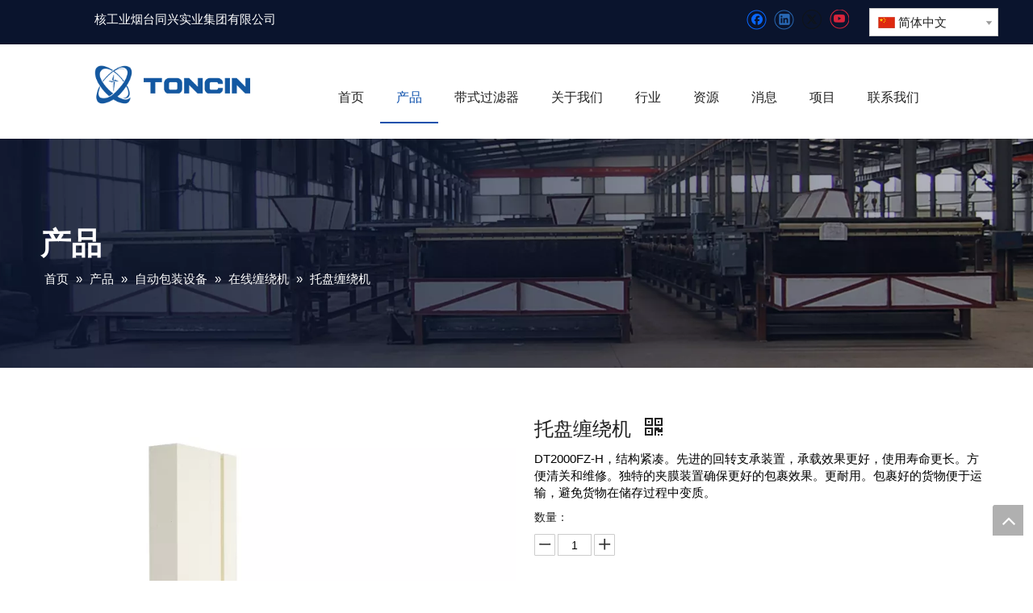

--- FILE ---
content_type: text/html;charset=utf-8
request_url: https://cn.toncin.com/pd48004920.html
body_size: 47590
content:
<!DOCTYPE html> <html lang="zh" prefix="og: http://ogp.me/ns#" style="height: auto;"> <head> <link rel="preconnect" href="https://inrorwxhmjkmli5p-static.micyjz.com"/> <link rel="preconnect" href="https://rlrorwxhmjkmli5p-static.micyjz.com"/> <link rel="preconnect" href="https://jororwxhmjkmli5p-static.micyjz.com"/><script>document.write=function(e){documentWrite(document.currentScript,e)};function documentWrite(documenturrentScript,e){var i=document.createElement("span");i.innerHTML=e;var o=i.querySelectorAll("script");if(o.length)o.forEach(function(t){if(t.src&&t.src!=""){var script=document.createElement("script");script.src=t.src;document.body.appendChild(script)}});document.body.appendChild(i)}
window.onloadHack=function(func){if(!!!func||typeof func!=="function")return;if(document.readyState==="complete")func();else if(window.addEventListener)window.addEventListener("load",func,false);else if(window.attachEvent)window.attachEvent("onload",func,false)};</script> <title>托盘缠绕机 - 购买保鲜膜机，拉伸缠绕机，托盘缠绕机产品在核工业烟台同兴集团有限公司。</title> <meta name="keywords" content="保鲜膜机，缠绕机，托盘缠绕机"/> <meta name="description" content="托盘缠绕机"/> <link data-type="dns-prefetch" data-domain="jororwxhmjkmli5p-static.micyjz.com" rel="dns-prefetch" href="//jororwxhmjkmli5p-static.micyjz.com"> <link data-type="dns-prefetch" data-domain="inrorwxhmjkmli5p-static.micyjz.com" rel="dns-prefetch" href="//inrorwxhmjkmli5p-static.micyjz.com"> <link data-type="dns-prefetch" data-domain="rlrorwxhmjkmli5p-static.micyjz.com" rel="dns-prefetch" href="//rlrorwxhmjkmli5p-static.micyjz.com"> <link rel="canonical" href="https://cn.toncin.com/pd48004920.html"/> <meta name="applicable-device" content="pc,mobile"/> <meta http-equiv="Cache-Control" content="no-transform"/> <meta http-equiv="X-UA-Compatible" content="IE=edge"/> <meta name="renderer" content="webkit"/> <meta http-equiv="Content-Type" content="text/html; charset=utf-8"/> <meta name="viewport" content="width=device-width, initial-scale=1, user-scalable=no"/> <link rel="icon" href="//inrorwxhmjkmli5p-static.micyjz.com/cloud/ljBpiKmmlqSRpimiliqiip/favicon.ico"> <style data-inline="true" data-type="inlineHeadStyle"></style><link rel="preload" type="text/css" as="style" href="//inrorwxhmjkmli5p-static.micyjz.com/concat/ejikKBc3tsRhiSlqqqnmpnkrrml/static/assets/widget/mobile_head/style08/style08.css,/static/assets/widget/mobile_head/css/headerStyles.css,/static/assets/widget/style/component/langBar/langBar.css,/static/assets/widget/style/component/follow/widget_setting_iconSize/iconSize24.css,/static/assets/style/bootstrap/cus.bootstrap.grid.system.css,/static/assets/style/fontAwesome/4.7.0/css/font-awesome.css,/static/assets/style/iconfont/iconfont.css,/static/assets/widget/script/plugins/gallery/colorbox/colorbox.css,/static/assets/style/bootstrap/cus.bootstrap.grid.system.split.css,/static/assets/widget/style/component/graphic/graphic.css,/static/assets/widget/script/plugins/picture/animate.css,/static/assets/widget/script/plugins/tooltipster/css/tooltipster.css,/static/assets/widget/style/component/follow/public/public.css,/static/assets/widget/style/component/pictureNew/widget_setting_description/picture.description.css" onload="this.onload=null;this.rel='stylesheet'"/> <link rel="preload" type="text/css" as="style" href="//rlrorwxhmjkmli5p-static.micyjz.com/concat/3pinKBt8ytRciSlqqqnmpnkrrml/static/assets/widget/style/component/pictureNew/public/public.css" onload="this.onload=null;this.rel='stylesheet'"/> <link rel="stylesheet" type="text/css" href="//inrorwxhmjkmli5p-static.micyjz.com/concat/ejikKBc3tsRhiSlqqqnmpnkrrml/static/assets/widget/mobile_head/style08/style08.css,/static/assets/widget/mobile_head/css/headerStyles.css,/static/assets/widget/style/component/langBar/langBar.css,/static/assets/widget/style/component/follow/widget_setting_iconSize/iconSize24.css,/static/assets/style/bootstrap/cus.bootstrap.grid.system.css,/static/assets/style/fontAwesome/4.7.0/css/font-awesome.css,/static/assets/style/iconfont/iconfont.css,/static/assets/widget/script/plugins/gallery/colorbox/colorbox.css,/static/assets/style/bootstrap/cus.bootstrap.grid.system.split.css,/static/assets/widget/style/component/graphic/graphic.css,/static/assets/widget/script/plugins/picture/animate.css,/static/assets/widget/script/plugins/tooltipster/css/tooltipster.css,/static/assets/widget/style/component/follow/public/public.css,/static/assets/widget/style/component/pictureNew/widget_setting_description/picture.description.css"/> <link rel="stylesheet" type="text/css" href="//rlrorwxhmjkmli5p-static.micyjz.com/concat/3pinKBt8ytRciSlqqqnmpnkrrml/static/assets/widget/style/component/pictureNew/public/public.css"/> <link rel="preload" type="text/css" as="style" href="//rlrorwxhmjkmli5p-static.micyjz.com/concat/uiilKBhsuxRsiSoqlpiqmrlpopl/static/assets/widget/style/component/langBar/langBar.css,/static/assets/widget/script/plugins/smartmenu/css/navigation.css,/static/assets/widget/style/component/position/position.css,/static/assets/widget/style/component/proddetail/public/public.css,/static/assets/widget/style/component/proddetail/public/comment.css,/static/assets/widget/style/component/proddetail/label/label.css,/static/assets/widget/style/component/orderList/public/public.css,/static/assets/widget/script/plugins/videojs/video-js.min.css,/static/assets/widget/script/plugins/select2/select2.css,/static/assets/widget/style/component/tiptap_richText/tiptap_richText.css,/static/assets/widget/script/plugins/owlcarousel/masterslider.css,/static/assets/widget/script/plugins/owlcarousel/style.css,/static/assets/widget/script/plugins/owlcarousel/owl.theme.css,/static/assets/widget/script/plugins/owlcarousel/ms-showcase2.css" onload="this.onload=null;this.rel='stylesheet'"/> <link rel="preload" type="text/css" as="style" href="//jororwxhmjkmli5p-static.micyjz.com/concat/4nikKBtefbRgiSoqlpiqmrlpopl/static/assets/widget/script/plugins/owlcarousel/owl.carousel.css,/static/assets/widget/script/plugins/easyzoom/css/easyzoom.css,/static/assets/widget/style/component/proddetail/widget_style/viewer.min.css,/static/assets/widget/style/component/shoppingcartStatus/shoppingcartStatus.css,/static/assets/widget/script/plugins/slick/slick.css,/static/assets/widget/style/component/prodlistAsync/widget_style/style_11.css,/static/assets/widget/style/component/form/form.css,/static/assets/widget/script/plugins/form/select2.css,/static/assets/widget/style/component/inquire/inquire.css,/static/assets/widget/script/plugins/air-datepicker/css/datepicker.css,/static/assets/widget/style/component/quicknavigation/quicknavigation.css" onload="this.onload=null;this.rel='stylesheet'"/> <link rel="stylesheet" type="text/css" href="//rlrorwxhmjkmli5p-static.micyjz.com/concat/uiilKBhsuxRsiSoqlpiqmrlpopl/static/assets/widget/style/component/langBar/langBar.css,/static/assets/widget/script/plugins/smartmenu/css/navigation.css,/static/assets/widget/style/component/position/position.css,/static/assets/widget/style/component/proddetail/public/public.css,/static/assets/widget/style/component/proddetail/public/comment.css,/static/assets/widget/style/component/proddetail/label/label.css,/static/assets/widget/style/component/orderList/public/public.css,/static/assets/widget/script/plugins/videojs/video-js.min.css,/static/assets/widget/script/plugins/select2/select2.css,/static/assets/widget/style/component/tiptap_richText/tiptap_richText.css,/static/assets/widget/script/plugins/owlcarousel/masterslider.css,/static/assets/widget/script/plugins/owlcarousel/style.css,/static/assets/widget/script/plugins/owlcarousel/owl.theme.css,/static/assets/widget/script/plugins/owlcarousel/ms-showcase2.css"/> <link rel="stylesheet" type="text/css" href="//jororwxhmjkmli5p-static.micyjz.com/concat/4nikKBtefbRgiSoqlpiqmrlpopl/static/assets/widget/script/plugins/owlcarousel/owl.carousel.css,/static/assets/widget/script/plugins/easyzoom/css/easyzoom.css,/static/assets/widget/style/component/proddetail/widget_style/viewer.min.css,/static/assets/widget/style/component/shoppingcartStatus/shoppingcartStatus.css,/static/assets/widget/script/plugins/slick/slick.css,/static/assets/widget/style/component/prodlistAsync/widget_style/style_11.css,/static/assets/widget/style/component/form/form.css,/static/assets/widget/script/plugins/form/select2.css,/static/assets/widget/style/component/inquire/inquire.css,/static/assets/widget/script/plugins/air-datepicker/css/datepicker.css,/static/assets/widget/style/component/quicknavigation/quicknavigation.css"/> <style>@media(min-width:990px){[data-type="rows"][data-level="rows"]{display:flex}}</style> <style id="speed3DefaultStyle">@supports not(aspect-ratio:1/1){.prodlist-wrap li .prodlist-cell{position:relative;padding-top:100%;width:100%}.prodlist-lists-style-13 .prod_img_a_t13,.prodlist-lists-style-12 .prod_img_a_t12,.prodlist-lists-style-nophoto-11 .prod_img_a_t12{position:unset !important;min-height:unset !important}.prodlist-wrap li .prodlist-picbox img{position:absolute;width:100%;left:0;top:0}}.piclist360 .prodlist-pic4-3 li .prodlist-display{max-width:100%}@media(max-width:600px){.prodlist-fix-num li{width:50% !important}}</style> <template id="appdStylePlace"></template> <link href="//jororwxhmjkmli5p-static.micyjz.com/theme/omjlKBmiqmRliSmiqmRljSmmikRlkSkrRljSjrrliqinnkjkij/style/style.css" type="text/css" rel="preload" as="style" onload="this.onload=null;this.rel='stylesheet'" data-theme="true"/> <link href="//jororwxhmjkmli5p-static.micyjz.com/theme/omjlKBmiqmRliSmiqmRljSmmikRlkSkrRljSjrrliqinnkjkij/style/style.css" type="text/css" rel="stylesheet"/> <style guid='u_54ec89cdb57d44e2b9fc0cdd319bd517' emptyRender='true' placeholder='true' type='text/css'></style> <link href="//rlrorwxhmjkmli5p-static.micyjz.com/site-res/rmknKBmiqmRljSmmikRljSpqnnjqRliSrqijjpRljSjrrnjniiknlkRjiSlqpqjijprjrrSRil.css?1747795580390" rel="preload" as="style" onload="this.onload=null;this.rel='stylesheet'" data-extStyle="true" type="text/css" data-extAttr="20250521153342"/> <link href="//rlrorwxhmjkmli5p-static.micyjz.com/site-res/rmknKBmiqmRljSmmikRljSpqnnjqRliSrqijjpRljSjrrnjniiknlkRjiSlqpqjijprjrrSRil.css?1747795580390" data-extAttr="20250521153342" type="text/css" rel="stylesheet"/> <template data-js-type='style_respond' data-type='inlineStyle'></template><template data-js-type='style_head' data-type='inlineStyle'><style guid='181064d4-19a5-4287-8777-bb97b4dd7a15' pm_pageStaticHack='' jumpName='head' pm_styles='head' type='text/css'>.sitewidget-langBar-20210524161353 .sitewidget-bd .front-icon-box.icon-style i{font-size:16px;color:#333 !important}.sitewidget-langBar-20210524161353 .sitewidget-bd .style21 #qifhESNugsyO-lang-drop-arrow{color:#333 !important}.sitewidget-langBar-20210524161353 .sitewidget-bd .style21 .lang-menu .lang-item a{color:#333 !important}.sitewidget-langBar-20210524161353 .sitewidget-bd .icon-style-i{font-size:16px;color:#333 !important}.sitewidget-langBar-20210524161353 .sitewidget-bd .lang-bar.style18.lang-style .lang-dropdown .block-iconbaseline-down{color:#333 !important}.sitewidget-langBar-20210524161353 .sitewidget-bd .lang-bar.style18.lang-style .lang-dropdown .lang-selected{color:#333 !important}.sitewidget-langBar-20210524161353 .sitewidget-bd .lang-bar.style18.lang-style .lang-dropdown .lang-menu a{color:#333 !important}.sitewidget-langBar-20210524161353 .sitewidget-bd .lang-bar.style18.lang-style .lang-dropdown .lang-menu{border-color:#333 !important}.sitewidget-langBar-20210524161353 .sitewidget-bd .lang-bar.style21.lang-style .lang-dropdown .lang-menu .menu-close-btn i{background:#333 !important}.sitewidget-langBar-20210524161353 .sitewidget-bd .front-icon-box i{font-size:20px;color:#333 !important}.sitewidget-langBar-20210524161353 .sitewidget-bd .front-icon-box.icon-style i{font-size:20px;color:#333 !important}.sitewidget-langBar-20210524161353 .sitewidget-bd .front-icon-box i:hover{color:#333 !important}.sitewidget-langBar-20210524161353 .sitewidget-bd .lang-bar .lang-dropdown .lang-selected{display:flex;justify-content:flex-start;align-items:center}.sitewidget-langBar-20210524161353 .sitewidget-bd .lang-bar .lang-dropdown .lang-selected .front-icon-box{display:flex;align-items:center;justify-content:center}.sitewidget-prodDetail-20141127140104 .proddetail-wrap .video-js video{height:100% !important}.sitewidget-prodDetail-20141127140104 .prodetail-slider .prod-pic-item .prodetail-slider-btn{color:black}.sitewidget-prodDetail-20141127140104 .ms-skin-default .ms-nav-next,.sitewidget-prodDetail-20141127140104 .ms-skin-default .ms-nav-prev{color:black}.sitewidget-prodDetail-20141127140104 .pro-this-prodBrief table{max-width:100%}.sitewidget-prodDetail-20141127140104 .this-description-table .pro-detail-inquirewrap.prodd-btn-otl-colorful a.pro-detail-inquirebtn i,.sitewidget-prodDetail-20141127140104 .this-description-table .pro-detail-inquirewrap.prodd-btn-otl-colorful a.pro-detail-orderbtn i{margin-left:5px}.sitewidget-prodDetail-20141127140104 .this-description-table .pro-detail-inquirewrap.prodd-btn-otl-colorful a.pro-detail-basket i,.sitewidget-prodDetail-20141127140104 .this-description-table .pro-detail-inquirewrap.prodd-btn-otl-colorful a.pro-detail-cart i{margin-left:5px}.sitewidget-prodDetail-20141127140104 .this-description-table .pro-detail-inquirewrap.prodd-btn-otl-colorful a.pro-detail-inquirebtn,.sitewidget-prodDetail-20141127140104 .this-description-table .pro-detail-inquirewrap.prodd-btn-otl-colorful a.pro-detail-orderbtn{border:1px solid #0e51ac;color:#0e51ac}.sitewidget-prodDetail-20141127140104 .this-description-table .pro-detail-inquirewrap.prodd-btn-otl-colorful a.pro-detail-inquirebtn:hover,.sitewidget-prodDetail-20141127140104 .this-description-table .pro-detail-inquirewrap.prodd-btn-otl-colorful a.pro-detail-orderbtn:hover{background-color:#0e51ac;color:#fff}.sitewidget-prodDetail-20141127140104 .this-description-table .pro-detail-inquirewrap.prodd-btn-otl-colorful a.pro-detail-basket,.sitewidget-prodDetail-20141127140104 .this-description-table .pro-detail-inquirewrap.prodd-btn-otl-colorful a.pro-detail-cart{border:1px solid #0e51ac;color:#0e51ac}.sitewidget-prodDetail-20141127140104 .this-description-table .pro-detail-inquirewrap.prodd-btn-otl-colorful a.pro-detail-basket:hover,.sitewidget-prodDetail-20141127140104 .this-description-table .pro-detail-inquirewrap.prodd-btn-otl-colorful a.pro-detail-cart:hover{background-color:#0e51ac;color:#fff}.sitewidget-prodDetail-20141127140104 .prodd-btn-otl-colorful .pdfDownLoad{border:1px solid #0e51ac;color:#0e51ac}.sitewidget-prodDetail-20141127140104 .prodd-btn-otl-colorful .pdfDownLoad:hover{background-color:#0e51ac;color:#fff}.sitewidget-prodDetail-20141127140104 #orderModel{display:block}.sitewidget-prodDetail-20141127140104 #paypalBtn{max-width:280px;margin-top:15px}.sitewidget-prodDetail-20141127140104 #paypalBtn #paypal-button-container{padding:0}.sitewidget-prodDetail-20141127140104 #paypalBtn #paypal-button-container .paypal-buttons>iframe.component-frame{z-index:1}@media(max-width:500px){.sitewidget-prodDetail-20141127140104 .switch3D{bottom:calc(14px)}}.new-threed-box{position:fixed;top:50%;left:50%;transform:translate(-50%,-50%);box-shadow:0 0 20px 0 rgba(0,0,0,0.2);z-index:10000000000000;line-height:1;border-radius:10px}.new-threed-box iframe{width:950px;height:720px;max-width:100vw;max-height:100vh;border-radius:10px;border:0}.new-threed-box iframe .only_full_width{display:block !important}.new-threed-box .close{position:absolute;right:11px;top:12px;width:18px;height:18px;cursor:pointer}@media(max-width:800px){.new-threed-box iframe{width:100vw;height:100vh;border-radius:0}.new-threed-box{border-radius:0}}.sitewidget-prodDetail-20141127140104 .sitewidget-bd .tinymce-render-box *{all:revert-layer}.sitewidget-prodDetail-20141127140104 .sitewidget-bd .tinymce-render-box img{vertical-align:middle;max-width:100%}.sitewidget-prodDetail-20141127140104 .sitewidget-bd .tinymce-render-box iframe{max-width:100%}.sitewidget-prodDetail-20141127140104 .sitewidget-bd .tinymce-render-box table{border-collapse:collapse}.sitewidget-prodDetail-20141127140104 .sitewidget-bd .tinymce-render-box *{margin:0}.sitewidget-prodDetail-20141127140104 .sitewidget-bd .tinymce-render-box table:not([cellpadding]) td,.sitewidget-prodDetail-20141127140104 .sitewidget-bd .tinymce-render-box table:not([cellpadding]) th{padding:.4rem}.sitewidget-prodDetail-20141127140104 .sitewidget-bd .tinymce-render-box table[border]:not([border="0"]):not([style*=border-width]) td,.sitewidget-prodDetail-20141127140104 .sitewidget-bd .tinymce-render-box table[border]:not([border="0"]):not([style*=border-width]) th{border-width:1px}.sitewidget-prodDetail-20141127140104 .sitewidget-bd .tinymce-render-box table[border]:not([border="0"]):not([style*=border-style]) td,.sitewidget-prodDetail-20141127140104 .sitewidget-bd .tinymce-render-box table[border]:not([border="0"]):not([style*=border-style]) th{border-style:solid}.sitewidget-prodDetail-20141127140104 .sitewidget-bd .tinymce-render-box table[border]:not([border="0"]):not([style*=border-color]) td,.sitewidget-prodDetail-20141127140104 .sitewidget-bd .tinymce-render-box table[border]:not([border="0"]):not([style*=border-color]) th{border-color:#ccc}.proddetail-pic600 .ms-thumbs-cont .ms-thumb-frame-selected{border-color:#ee531b}.sitewidget-prodDetail-20141127140104 .prod_member_desc{position:relative}.sitewidget-prodDetail-20141127140104 .prod_member_desc .prod_member_desc_pop{display:none;position:absolute;border:1px solid #ccc;background:#fff;width:300px;border-radius:6px;padding:5px 8px;left:0;z-index:1000}.sitewidget-prodDetail-20141127140104 .prod_member_desc .prod_member_desc_icon{margin:0 1px;width:12px;height:12px;cursor:pointer;transform:translateY(-4px)}.sitewidget-prodDetail-20141127140104 .prodDetail-tab-style .detial-cont-prodescription .detial-cont-tabslabel li a{font-size:17px;color:#222}.sitewidget-prodDetail-20141127140104 .prodDetail-tab-style .detial-cont-prodescription .detial-cont-tabslabel,.sitewidget-prodDetail-20141127140104 .prodDetail-tab-style .detial-cont-prodescription .detial-cont-tabslabel li{background-color:#eee;line-height:48px}.sitewidget-prodDetail-20141127140104 .prodDetail-tab-style .detial-cont-prodescription .detial-cont-tabslabel li{height:48px}.sitewidget-prodDetail-20141127140104 .prodDetail-tab-style .detial-cont-prodescription .detial-cont-tabslabel li.on{background-color:#0e51ac;border-color:#0e51ac}.sitewidget-prodDetail-20141127140104 .prodDetail-tab-style .detial-cont-prodescription .detial-cont-tabslabel li.on a{color:#fff}.sitewidget-prodDetail-20141127140104 .prodDetail-tab-style .detial-cont-prodescription .detial-cont-tabslabel li.on{height:49px}.sitewidget-prodDetail-20141127140104 .page-width-container .detial-wrap-cont .detial-cont-index .tab-change-container{height:49px}.sitewidget-prodDetail-20141127140104 .page-width-container .detial-wrap-cont .detial-cont-index .detial-cont-prodescription .detial-cont-tabslabel{height:49px}.sitewidget-prodDetail-20141127140104 .page-width-container .detial-wrap-cont .detial-cont-index .detial-cont-prodescription .detial-cont-tabslabel li.on{background-color:#0e51ac;border-color:#0e51ac}.sitewidget-prodDetail-20141127140104 .page-width-container .detial-wrap-cont .detial-cont-index .detial-cont-prodescription .detial-cont-tabslabel li.on a{color:#fff}.sitewidget-prodDetail-20141127140104 .page-width-container .detial-wrap-cont .detial-cont-index .detial-cont-prodescription .detial-cont-tabslabel li{background-color:#eee}.sitewidget-form-20210524172048 #formsubmit{pointer-events:none}.sitewidget-form-20210524172048 #formsubmit.releaseClick{pointer-events:unset}.sitewidget-form-20210524172048 .form-horizontal input,.sitewidget-form-20210524172048 .form-horizontal span:not(.select2-selection--single),.sitewidget-form-20210524172048 .form-horizontal label,.sitewidget-form-20210524172048 .form-horizontal .form-builder button{height:36px !important;line-height:36px !important}.sitewidget-form-20210524172048 .uploadBtn{padding:4px 15px !important;height:36px !important;line-height:36px !important}.sitewidget-form-20210524172048 select,.sitewidget-form-20210524172048 input[type="text"],.sitewidget-form-20210524172048 input[type="password"],.sitewidget-form-20210524172048 input[type="datetime"],.sitewidget-form-20210524172048 input[type="datetime-local"],.sitewidget-form-20210524172048 input[type="date"],.sitewidget-form-20210524172048 input[type="month"],.sitewidget-form-20210524172048 input[type="time"],.sitewidget-form-20210524172048 input[type="week"],.sitewidget-form-20210524172048 input[type="number"],.sitewidget-form-20210524172048 input[type="email"],.sitewidget-form-20210524172048 input[type="url"],.sitewidget-form-20210524172048 input[type="search"],.sitewidget-form-20210524172048 input[type="tel"],.sitewidget-form-20210524172048 input[type="color"],.sitewidget-form-20210524172048 .uneditable-input{height:36px !important}.sitewidget-form-20210524172048.sitewidget-inquire .control-group .controls .select2-container .select2-selection--single .select2-selection__rendered{height:36px !important;line-height:36px !important}.sitewidget-form-20210524172048 textarea.cus-message-input{min-height:36px !important}.sitewidget-form-20210524172048 .add-on,.sitewidget-form-20210524172048 .add-on{height:36px !important;line-height:36px !important}.sitewidget-form-20210524172048 .input-valid-bg{background:#ffece8 !important;outline:0}.sitewidget-form-20210524172048 .input-valid-bg:focus{background:#fff !important;border:1px solid #f53f3f !important}.sitewidget-form-20210524172048 #formsubmit{border:1px solid #fff;border-radius:4px;background:#0e51ac;color:#fff;font-size:14px;width:194px;height:46px}.sitewidget-form-20210524172048 #formsubmit:hover{border:1px solid #fff;border-radius:4px;background:#fff;color:#0e51ac;font-size:14px}.sitewidget-form-20210524172048 #formreset{width:194px;font-size:14px;height:46px}.sitewidget-form-20210524172048 #formreset:hover{font-size:14px}.sitewidget-form-20210524172048 .submitGroup .controls{text-align:left}.sitewidget-form-20210524172048 .form-line-5 .control-group.textarea{width:260px}.sitewidget-form-20210524172048 .control-group textarea{height:20px}.sitewidget-form-20210524172048 .multiple-parent input[type='checkbox']+label:before{content:"";display:inline-block;width:12px;height:12px;border:1px solid #888;border-radius:3px;margin-right:6px;margin-left:6px;transition-duration:.2s}.sitewidget-form-20210524172048 .multiple-parent input[type='checkbox']:checked+label:before{width:50%;border-color:#888;border-left-color:transparent;border-top-color:transparent;-webkit-transform:rotate(45deg) translate(1px,-4px);transform:rotate(45deg) translate(1px,-4px);margin-right:12px;width:6px}.sitewidget-form-20210524172048 .multiple-parent input[type="checkbox"]{display:none}.sitewidget-form-20210524172048 .multiple-parent{display:none;width:100%}.sitewidget-form-20210524172048 .multiple-parent ul{list-style:none;width:100%;text-align:left;border-radius:4px;padding:10px 5px;box-sizing:border-box;height:auto;overflow-x:hidden;overflow-y:scroll;box-shadow:0 4px 5px 0 rgb(0 0 0 / 14%),0 1px 10px 0 rgb(0 0 0 / 12%),0 2px 4px -1px rgb(0 0 0 / 30%);background-color:#fff;margin:2px 0 0 0;border:1px solid #ccc;box-shadow:1px 1px 2px rgb(0 0 0 / 10%) inset}.sitewidget-form-20210524172048 .multiple-parent ul::-webkit-scrollbar{width:2px;height:4px}.sitewidget-form-20210524172048 .multiple-parent ul::-webkit-scrollbar-thumb{border-radius:5px;-webkit-box-shadow:inset 0 0 5px rgba(0,0,0,0.2);background:#4e9e97}.sitewidget-form-20210524172048 .multiple-parent ul::-webkit-scrollbar-track{-webkit-box-shadow:inset 0 0 5px rgba(0,0,0,0.2);border-radius:0;background:rgba(202,202,202,0.23)}.sitewidget-form-20210524172048 .multiple-select{width:100%;height:auto;min-height:40px;line-height:40px;border-radius:4px;padding-right:10px;padding-left:10px;box-sizing:border-box;overflow:hidden;background-size:auto 80%;border:1px solid #ccc;box-shadow:1px 1px 2px rgb(0 0 0 / 10%) inset;background-color:#fff;position:relative}.sitewidget-form-20210524172048 .multiple-select:after{content:'';position:absolute;top:50%;right:6px;width:0;height:0;border:8px solid transparent;border-top-color:#888;transform:translateY(calc(-50% + 4px));cursor:pointer}.sitewidget-form-20210524172048 .multiple-select span{line-height:28px;color:#666}.sitewidget-form-20210524172048 .multiple-parent label{color:#333;display:inline-flex;align-items:center;height:30px;line-height:22px;padding:0}.sitewidget-form-20210524172048 .select-content{display:inline-block;border-radius:4px;line-height:23px;margin:2px 2px 0 2px;padding:0 3px;border:1px solid #888;height:auto}.sitewidget-form-20210524172048 .select-delete{cursor:pointer}.sitewidget-form-20210524172048 select[multiple]{display:none}</style></template><template data-js-type='style_respond' data-type='inlineStyle'></template><template data-js-type='style_head' data-type='inlineStyle'></template><script data-ignoreMinify="true">
	function loadInlineStyle(){
		var allInlineStyle = document.querySelectorAll("template[data-type='inlineStyle']");
		var length = document.querySelectorAll("template[data-type='inlineStyle']").length;
		for(var i = 0;i < length;i++){
			var style = allInlineStyle[i].innerHTML;
			allInlineStyle[i].outerHTML = style;
		}
	}
loadInlineStyle();
</script> <link rel='preload' as='style' onload='this.onload=null;this.rel="stylesheet"' href='https://fonts.googleapis.com/css?family=Oswald:400,600&display=swap' data-type='1' type='text/css' media='all'/> <script type="text/javascript" data-src="//inrorwxhmjkmli5p-static.micyjz.com/static/t-oiBpBKwKnkzwsp7n/assets/script/jquery-1.11.0.concat.js"></script> <script type="text/javascript" data-src="//ld-analytics.micyjz.com/ljioKBmmikRlrSSRRQRiiSkopmjr/ltm-web.js?v=1747812822000"></script><script type="text/x-delay-ids" data-type="delayIds" data-device="pc" data-xtype="0" data-delayIds='[248352894,248352904,248351384,248351434,248352874,248352884,248351444,248351414,248351424,248352514,248352284,248352764,248352044,248352014,248350734,248350744,248349914,248352034,248352204,248351694,248351624,248351754,248351684,248351364,248352774,248351744,248351644,248351704,248352794,248351764,248353684,248352784,248351634,248351724,248351654,248351394,248351714,248351614,248351674,248351354,248351734,248351344,248351664]'></script> <script guid='958be35e-a14d-42b6-862b-65b6283fdb4e' pm_pageStaticHack='true' jumpName='head' pm_scripts='head' type='text/javascript'>try{(function(window,undefined){var phoenixSite=window.phoenixSite||(window.phoenixSite={});phoenixSite.lanEdition="ZH_CN";var page=phoenixSite.page||(phoenixSite.page={});page.cdnUrl="//rlrorwxhmjkmli5p-static.micyjz.com";page.siteUrl="https://cn.toncin.com";page.lanEdition=phoenixSite.lanEdition;page._menu_prefix="";page._menu_trans_flag="";page._captcha_domain_prefix="captcha.c";page._pId="rWApCmSPuwht";phoenixSite._sViewMode="true";phoenixSite._templateSupport="false";phoenixSite._singlePublish=
"false"})(this)}catch(e){try{console&&console.log&&console.log(e)}catch(e){}};</script> <script id='u_6968ee67ea614a81992c4a0ab01ae5b0' guid='u_6968ee67ea614a81992c4a0ab01ae5b0' pm_script='init_top' type='text/javascript'>try{(function(window,undefined){var datalazyloadDefaultOptions=window.datalazyloadDefaultOptions||(window.datalazyloadDefaultOptions={});datalazyloadDefaultOptions["version"]="3.0.0";datalazyloadDefaultOptions["isMobileViewer"]="false";datalazyloadDefaultOptions["hasCLSOptimizeAuth"]="false";datalazyloadDefaultOptions["_version"]="3.0.0";datalazyloadDefaultOptions["isPcOptViewer"]="false"})(this);(function(window,undefined){window.__ph_optSet__='{"loadImgType":"2"}'})(this)}catch(e){try{console&&
console.log&&console.log(e)}catch(e){}};</script> <script id='u_e233544da9d24fe09f02d2da58be2842' guid='u_e233544da9d24fe09f02d2da58be2842' type='text/javascript'>try{var thisUrl=location.host;var referUrl=document.referrer;if(referUrl.indexOf(thisUrl)==-1)localStorage.setItem("landedPage",document.URL)}catch(e){try{console&&console.log&&console.log(e)}catch(e){}};</script> </head> <body class=" frontend-body-canvas "> <div id='backstage-headArea' headFlag='1' class='hideForMobile'><div class="outerContainer" data-mobileBg="true" id="outerContainer_1621843676306" data-type="outerContainer" data-level="rows"><div class="container-opened" data-type="container" data-level="rows" cnttype="backstage-container-mark"><div class="row" data-type="rows" data-level="rows" data-attr-xs="null" data-attr-sm="null"><div class="col-md-1" id="column_1625664400292" data-type="columns" data-level="columns"><div id="location_1625664400293" data-type="locations" data-level="rows"><div class="backstage-stwidgets-settingwrap" id="component_rPUrZIiaWoKt" data-scope="0" data-settingId="rPUrZIiaWoKt" data-relationCommonId="rWApCmSPuwht" data-classAttr="sitewidget-placeHolder-20210707212638"> <div class="sitewidget-placeholder sitewidget-placeHolder-20210707212638"> <div class="sitewidget-bd"> <div class="resizee" style="height:26px"></div> </div> </div> <script type="text/x-delay-script" data-id="rPUrZIiaWoKt" data-jsLazyloadType="1" data-alias="placeHolder" data-jsLazyload='true' data-type="component" data-jsDepand='' data-jsThreshold='' data-cssDepand='' data-cssThreshold=''>(function(window,$,undefined){})(window,$);</script></div> </div></div><div class="col-md-7" id="column_1621836463304" data-type="columns" data-level="columns"><div id="location_1621836463307" data-type="locations" data-level="rows"><div class="backstage-stwidgets-settingwrap " id="component_szUrtSsugEDj" data-scope="0" data-settingId="szUrtSsugEDj" data-relationCommonId="rWApCmSPuwht" data-classAttr="sitewidget-text-20210705185721"> <div class="sitewidget-text sitewidget-text-20210705185721 sitewidget-olul-liststyle"> <div class=" sitewidget-bd "> 核工业烟台同兴实业集团有限公司 </div> </div> <script type="text/x-delay-script" data-id="szUrtSsugEDj" data-jsLazyloadType="1" data-alias="text" data-jsLazyload='true' data-type="component" data-jsDepand='["//jororwxhmjkmli5p-static.micyjz.com/static/t-iiBpBKzKqwjngw7l/assets/widget/script/compsettings/comp.text.settings.js"]' data-jsThreshold='5' data-cssDepand='' data-cssThreshold='5'>(function(window,$,undefined){})(window,$);</script><template data-type='js_template' data-settingId='szUrtSsugEDj'><script id='u_21ced16e690f473eb7beca0a419e1342' guid='u_21ced16e690f473eb7beca0a419e1342' type='text/javascript'>try{$(function(){$(".sitewidget-text-20210705185721 .sitewidget-bd a").each(function(){if($(this).attr("href"))if($(this).attr("href").indexOf("#")!=-1){console.log("anchor-link",$(this));$(this).attr("anchor-link","true")}})})}catch(e){try{console&&console.log&&console.log(e)}catch(e){}};</script></template> </div> </div></div><div class="col-md-2" id="column_1625482707048" data-type="columns" data-level="columns"><div id="location_1625482707049" data-type="locations" data-level="rows"><div class="backstage-stwidgets-settingwrap" id="component_toUMEdNPBjtZ" data-scope="0" data-settingId="toUMEdNPBjtZ" data-relationCommonId="rWApCmSPuwht" data-classAttr="sitewidget-follow-20210705185804"> <div class="sitewidget-follow sitewidget-follow-20210705185804 "> <div class="sitewidget-bd"> <a class="follow-a facebook " target="_blank" rel='nofollow' href="http://www.facebook.com" title="Facebook" aria-label="Facebook"> <span class=" noneRotate social-icon-24 social-icon-ring-default social-icon-facebook"></span> </a> <a class="follow-a linkedin " target="_blank" rel='nofollow' href="http://www.linkedin.com" title="Linkedin" aria-label="Linkedin"> <span class=" noneRotate social-icon-24 social-icon-ring-default social-icon-linkedin"></span> </a> <a class="follow-a twitter " target="_blank" rel='nofollow' href="https://twitter.com" title="Twitter" aria-label="Twitter"> <span class=" noneRotate social-icon-24 social-icon-ring-default social-icon-twitter"></span> </a> <a class="follow-a youtube " target="_blank" rel='nofollow' href="https://www.youtube.com" title="Youtube" aria-label="Youtube"> <span class=" noneRotate social-icon-24 social-icon-ring-default social-icon-youtube"></span> </a> </div> </div> <script type="text/x-delay-script" data-id="toUMEdNPBjtZ" data-jsLazyloadType="1" data-alias="follow" data-jsLazyload='true' data-type="component" data-jsDepand='["//inrorwxhmjkmli5p-static.micyjz.com/static/t-jiBpBKpKwisxqs7n/assets/widget/script/plugins/tooltipster/js/jquery.tooltipster.js"]' data-jsThreshold='5' data-cssDepand='' data-cssThreshold='5'>(function(window,$,undefined){try{$(function(){phoenixSite.sitewidgets.showqrcode(".sitewidget-follow-20210705185804")})}catch(e){try{console&&console.log&&console.log(e)}catch(e){}}try{(function(window,$,undefined){$(function(){if(phoenixSite.lanEdition&&phoenixSite.lanEdition!="ZH_CN"){$(".follow-a.weChat").attr("title","WeChat");$(".follow-a.weiBo").attr("title","Weibo");$(".follow-a.weChat .social-follow-vert-text").text("WeChat");$(".follow-a.weiBo .social-follow-vert-text").text("Weibo");$(".follow-a.weChat .social-follow-hori-text").text("WeChat");
$(".follow-a.weiBo .social-follow-hori-text").text("Weibo")}})})(window,jQuery)}catch(e){try{console&&console.log&&console.log(e)}catch(e){}}})(window,$);</script> </div> </div></div><div class="col-md-1" id="column_1625482350678" data-type="columns" data-level="columns"><div id="location_1625482350679" data-type="locations" data-level="rows"><div class="backstage-stwidgets-settingwrap" scope="0" settingId="qifhESNugsyO" id="component_qifhESNugsyO" relationCommonId="rWApCmSPuwht" classAttr="sitewidget-langBar-20210524161353"> <div class="sitewidget-langBar sitewidget-langBar-20210524161353"> <div class="sitewidget-bd"> <div class="lang-bar lang-bar-right "> <div class="lang-dropdown"> <div class="lang-selected"><img src='//rlrorwxhmjkmli5p-static.micyjz.com/static/assets/widget/images/langBar/1.jpg' alt="简体中文" class='lang-icon'/>简体中文</div> <div class="lang-arrow" id="qifhESNugsyO-lang-drop-arrow"></div> <ul class="lang-menu" id="qifhESNugsyO-lang-drop-menu" style="margin-top: 0"> <li class="lang-item" title="فارسی" data-lanCode="32" data-default="0"><a target="_blank" href='https://fa.toncin.com' target="_blank"><div class="front-img"><div class="lang-sprites-slide sprites sprites-32"></div></div>فارسی</a></li> <li class="lang-item" title="Bahasa indonesia" data-lanCode="24" data-default="0"><a target="_blank" href='https://id.toncin.com' target="_blank"><div class="front-img"><div class="lang-sprites-slide sprites sprites-24"></div></div>Bahasa indonesia</a></li> <li class="lang-item" title="한국어" data-lanCode="11" data-default="0"><a target="_blank" href='https://kr.toncin.com' target="_blank"><div class="front-img"><div class="lang-sprites-slide sprites sprites-11"></div></div>한국어</a></li> <li class="lang-item" title="日本語" data-lanCode="10" data-default="0"><a target="_blank" href='https://jp.toncin.com' target="_blank"><div class="front-img"><div class="lang-sprites-slide sprites sprites-10"></div></div>日本語</a></li> <li class="lang-item" title="Português" data-lanCode="7" data-default="0"><a target="_blank" href='https://pt.toncin.com' target="_blank"><div class="front-img"><div class="lang-sprites-slide sprites sprites-7"></div></div>Português</a></li> <li class="lang-item" title="Español" data-lanCode="6" data-default="0"><a target="_blank" href='https://es.toncin.com' target="_blank"><div class="front-img"><div class="lang-sprites-slide sprites sprites-6"></div></div>Español</a></li> <li class="lang-item" title="Pусский" data-lanCode="5" data-default="0"><a target="_blank" href='https://ru.toncin.com' target="_blank"><div class="front-img"><div class="lang-sprites-slide sprites sprites-5"></div></div>Pусский</a></li> <li class="lang-item" title="Français" data-lanCode="4" data-default="0"><a target="_blank" href='https://fr.toncin.com' target="_blank"><div class="front-img"><div class="lang-sprites-slide sprites sprites-4"></div></div>Français</a></li> <li class="lang-item" title="العربية" data-lanCode="3" data-default="0"><a target="_blank" href='https://sa.toncin.com' target="_blank"><div class="front-img"><div class="lang-sprites-slide sprites sprites-3"></div></div>العربية</a></li> <li class="lang-item" title="English" data-lanCode="0" data-default="0"><a target="_blank" href='https://www.toncin.com' target="_blank"><div class="front-img"><div class="lang-sprites-slide sprites sprites-0"></div></div>English</a></li> </ul> </div> </div> </div> </div> <style>.sitewidget-langBar .lang-bar.style17 .lang-dropdown .lang-menu{display:none}</style> <template data-type='js_template' data-settingId='qifhESNugsyO'><script id='u_ed442cae888b4602b198a17348a98fe9' guid='u_ed442cae888b4602b198a17348a98fe9' type='text/javascript'>try{function sortableli(el,data,value){var newArr=[];if(value=="0"||value=="1"||value=="2"||value=="3"||value=="4"||value=="5"||value=="6"||value=="7"||value=="8"||value=="12"||value=="14"){for(var i=0;i<data.length;i++)el.find(".lang-cont").each(function(){if(data[i].isDefault=="0"){if($(this).attr("data-default")=="0")if($(this).attr("data-lancode")==data[i].islanCode){var cloneSpan=$(this).clone(true);newArr.push(cloneSpan)}}else if($(this).attr("data-default")=="1")if($(this).attr("data-lancode")==
data[i].islanCode){var cloneSpan=$(this).clone(true);newArr.push(cloneSpan)}});if(value=="0"||value=="6"||value=="3")var langDivMid=' \x3cspan class\x3d"lang-div-mid"\x3e|\x3c/span\x3e ';else if(value=="1"||value=="4"||value=="7"||value=="14")var langDivMid=' \x3cspan class\x3d"lang-div-mid"\x3e\x3c/span\x3e ';else if(value=="2"||value=="12"||value=="5"||value=="8")var langDivMid=' \x3cspan class\x3d"lang-div-mid"\x3e/\x3c/span\x3e ';else var langDivMid=' \x3cspan class\x3d"lang-div-mid"\x3e|\x3c/span\x3e ';
if(newArr.length>=0){el.find("span").remove();for(var i=0;i<newArr.length;i++){el.append(newArr[i]);if(i==newArr.length-1);else el.append(langDivMid)}}}else{for(var i=0;i<data.length;i++)el.find(".lang-item").each(function(){if(data[i].isDefault=="0"){if($(this).attr("data-default")=="0")if($(this).attr("data-lancode")==data[i].islanCode){var cloneSpan=$(this).clone(true);newArr.push(cloneSpan)}}else if($(this).attr("data-default")=="1")if($(this).attr("data-lancode")==data[i].islanCode){var cloneSpan=
$(this).clone(true);newArr.push(cloneSpan)}});if(newArr.length>=0){el.find(".lang-item").remove();for(var i=0;i<newArr.length;i++)if(value=="13")el.find(".langBar-easystyle-sub").append(newArr[i]);else el.find(".lang-menu").append(newArr[i])}}}$(function(){var dom=$(".sitewidget-langBar-20210524161353 .sitewidget-bd .lang-bar");var sortArr="";if(sortArr!=""&&sortArr!=undefined)sortableli(dom,sortArr,11);var iconEl=$(".sitewidget-langBar-20210524161353 .lang-bar .front-icon-box");if(iconEl.length>
0)$(".sitewidget-langBar-20210524161353 .lang-bar .lang-dropdown .lang-selected").prepend(iconEl)})}catch(e){try{console&&console.log&&console.log(e)}catch(e){}};</script></template> <script type="text/x-delay-script" data-id="qifhESNugsyO" data-jsLazyloadType="1" data-alias="langBar" data-jsLazyload='true' data-type="component" data-jsDepand='["//jororwxhmjkmli5p-static.micyjz.com/static/t-rrBqBKqKlnzlzr7n/assets/widget/script/compsettings/comp.langBar.settings.js"]' data-jsThreshold='5' data-cssDepand='' data-cssThreshold='5'>(function(window,$,undefined){try{$(function(){if(!phoenixSite.phoenixCompSettings||!phoenixSite.phoenixCompSettings.langBar)$.getScript("//inrorwxhmjkmli5p-static.micyjz.com/static/assets/widget/script/compsettings/comp.langBar.settings.js?_\x3d1768471098486",function(){phoenixSite.phoenixCompSettings.langBar.langBarSublist("qifhESNugsyO","11",".sitewidget-langBar-20210524161353")});else phoenixSite.phoenixCompSettings.langBar.langBarSublist("qifhESNugsyO","11",".sitewidget-langBar-20210524161353")})}catch(e){try{console&&
console.log&&console.log(e)}catch(e){}}})(window,$);</script></div> </div></div><div class="col-md-1" id="column_1625664410422" data-type="columns" data-level="columns"><div id="location_1625664410423" data-type="locations" data-level="rows"><div class="backstage-stwidgets-settingwrap" id="component_BvAMZniFhdTO" data-scope="0" data-settingId="BvAMZniFhdTO" data-relationCommonId="rWApCmSPuwht" data-classAttr="sitewidget-placeHolder-20210707212636"> <div class="sitewidget-placeholder sitewidget-placeHolder-20210707212636"> <div class="sitewidget-bd"> <div class="resizee" style="height:26px"></div> </div> </div> <script type="text/x-delay-script" data-id="BvAMZniFhdTO" data-jsLazyloadType="1" data-alias="placeHolder" data-jsLazyload='true' data-type="component" data-jsDepand='' data-jsThreshold='' data-cssDepand='' data-cssThreshold=''>(function(window,$,undefined){})(window,$);</script></div> </div></div></div></div></div><div class="outerContainer" data-mobileBg="true" id="outerContainer_1625482340044" data-type="outerContainer" data-level="rows"><div class="container-opened" data-type="container" data-level="rows" cnttype="backstage-container-mark"><div class="row" data-type="rows" data-level="rows" data-attr-xs="null" data-attr-sm="null"><div class="col-md-1" id="column_1625664404532" data-type="columns" data-level="columns"><div id="location_1625664404533" data-type="locations" data-level="rows"><div class="backstage-stwidgets-settingwrap" id="component_DoUhtnNurdyZ" data-scope="0" data-settingId="DoUhtnNurdyZ" data-relationCommonId="rWApCmSPuwht" data-classAttr="sitewidget-placeHolder-20210707212632"> <div class="sitewidget-placeholder sitewidget-placeHolder-20210707212632"> <div class="sitewidget-bd"> <div class="resizee" style="height:26px"></div> </div> </div> <script type="text/x-delay-script" data-id="DoUhtnNurdyZ" data-jsLazyloadType="1" data-alias="placeHolder" data-jsLazyload='true' data-type="component" data-jsDepand='' data-jsThreshold='' data-cssDepand='' data-cssThreshold=''>(function(window,$,undefined){})(window,$);</script></div> </div></div><div class="col-md-2" id="column_1625481213422" data-type="columns" data-level="columns"><div id="location_1625481213425" data-type="locations" data-level="rows"><div class="backstage-stwidgets-settingwrap" scope="0" settingId="jWArjysPqZBE" id="component_jWArjysPqZBE" relationCommonId="rWApCmSPuwht" classAttr="sitewidget-logo-20210705185211"> <div class="sitewidget-pictureNew sitewidget-logo sitewidget-logo-20210705185211"> <div class="sitewidget-bd"> <div class="picture-resize-wrap " style="position: relative; width: 100%; text-align: left; "> <span class="picture-wrap pic-style-default 666 " data-ee="" id="picture-wrap-jWArjysPqZBE" style="display: inline-block; position: relative;max-width: 100%;"> <a class="imgBox mobile-imgBox" style="display: inline-block; position: relative;max-width: 100%;" href="/index.html"> <img class="img-default-bgc" data-src="//inrorwxhmjkmli5p-static.micyjz.com/cloud/lrBpiKmmlqSRpimikiioip/logo.png" src="//inrorwxhmjkmli5p-static.micyjz.com/cloud/lrBpiKmmlqSRpimikiioip/logo.png" alt="标识" title="" phoenixLazyload='true'/> </a> </span> </div> </div> </div> </div> <script type="text/x-delay-script" data-id="jWArjysPqZBE" data-jsLazyloadType="1" data-alias="logo" data-jsLazyload='true' data-type="component" data-jsDepand='["//rlrorwxhmjkmli5p-static.micyjz.com/static/t-lkBpBKkKlplwsz7r/assets/widget/script/plugins/jquery.lazyload.js","//jororwxhmjkmli5p-static.micyjz.com/static/t-ilBoBKrKlwrolo7m/assets/widget/script/compsettings/comp.logo.settings.js"]' data-jsThreshold='5' data-cssDepand='' data-cssThreshold='5'>(function(window,$,undefined){try{(function(window,$,undefined){var respSetting={},temp;$(function(){$("#picture-wrap-jWArjysPqZBE").on("webkitAnimationEnd webkitTransitionEnd mozAnimationEnd MSAnimationEnd oanimationend animationend",function(){var rmClass="animated bounce zoomIn pulse rotateIn swing fadeIn bounceInDown bounceInLeft bounceInRight bounceInUp fadeInDownBig fadeInLeftBig fadeInRightBig fadeInUpBig zoomInDown zoomInLeft zoomInRight zoomInUp";$(this).removeClass(rmClass)});var version=
$.trim("20200313131553");if(!!!version)version=undefined;if(phoenixSite.phoenixCompSettings&&typeof phoenixSite.phoenixCompSettings.logo!=="undefined"&&phoenixSite.phoenixCompSettings.logo.version==version&&typeof phoenixSite.phoenixCompSettings.logo.logoLoadEffect=="function"){phoenixSite.phoenixCompSettings.logo.logoLoadEffect("jWArjysPqZBE",".sitewidget-logo-20210705185211","","",respSetting);if(!!phoenixSite.phoenixCompSettings.logo.version&&phoenixSite.phoenixCompSettings.logo.version!="1.0.0")loadAnimationCss();
return}var resourceUrl="//inrorwxhmjkmli5p-static.micyjz.com/static/assets/widget/script/compsettings/comp.logo.settings.js?_\x3d1747795580390";if(phoenixSite&&phoenixSite.page){var cdnUrl=phoenixSite.page.cdnUrl;if(cdnUrl&&cdnUrl!="")resourceUrl=cdnUrl+"/static/assets/widget/script/compsettings/comp.logo.settings.js?_\x3d1747795580390"}var callback=function(){phoenixSite.phoenixCompSettings.logo.logoLoadEffect("jWArjysPqZBE",".sitewidget-logo-20210705185211","","",respSetting);if(!!phoenixSite.phoenixCompSettings.logo.version&&
phoenixSite.phoenixCompSettings.logo.version!="1.0.0")loadAnimationCss()};if(phoenixSite.cachedScript)phoenixSite.cachedScript(resourceUrl,callback());else $.getScript(resourceUrl,callback())});function loadAnimationCss(){var link=document.createElement("link");link.rel="stylesheet";link.type="text/css";link.href="//rlrorwxhmjkmli5p-static.micyjz.com/static/assets/widget/script/plugins/picture/animate.css?1747795580390";var head=document.getElementsByTagName("head")[0];head.appendChild(link)}try{loadTemplateImg("sitewidget-logo-20210705185211")}catch(e){try{console&&
(console.log&&console.log(e))}catch(e){}}})(window,jQuery)}catch(e){try{console&&console.log&&console.log(e)}catch(e){}}})(window,$);</script> </div></div><div class="col-md-8" id="column_1625482347176" data-type="columns" data-level="columns"><div id="location_1625482347177" data-type="locations" data-level="rows"><div class="backstage-stwidgets-settingwrap" id="component_oupWjIDFCkgO" data-scope="0" data-settingId="oupWjIDFCkgO" data-relationCommonId="rWApCmSPuwht" data-classAttr="sitewidget-placeHolder-20210707142412"> <div class="sitewidget-placeholder sitewidget-placeHolder-20210707142412"> <div class="sitewidget-bd"> <div class="resizee" style="height:15px"></div> </div> </div> <script type="text/x-delay-script" data-id="oupWjIDFCkgO" data-jsLazyloadType="1" data-alias="placeHolder" data-jsLazyload='true' data-type="component" data-jsDepand='' data-jsThreshold='' data-cssDepand='' data-cssThreshold=''>(function(window,$,undefined){})(window,$);</script></div> </div><div class="row" data-type="rows" data-level="rows"><div class="col-md-12" id="column_1650861690557" data-type="columns" data-level="columns"><div id="location_1650861690559" data-type="locations" data-level="rows"><div class="backstage-stwidgets-settingwrap" scope="0" settingId="krUCOyYFBjMt" id="component_krUCOyYFBjMt" relationCommonId="rWApCmSPuwht" classAttr="sitewidget-navigation_style-20210705185217"> <div class="sitewidget-navigation_style sitewidget-navnew fix sitewidget-navigation_style-20210705185217 navnew-wide-style5 navnew-style5 navnew-way-slide navnew-slideRight"> <a href="javascript:;" class="navnew-thumb-switch navnew-thumb-way-slide navnew-thumb-slideRight" style="background-color:transparent"> <span class="nav-thumb-ham first" style="background-color:#333333"></span> <span class="nav-thumb-ham second" style="background-color:#333333"></span> <span class="nav-thumb-ham third" style="background-color:#333333"></span> </a> <style>@media(min-width:1220px){.sitewidget-navnew.sitewidget-navigation_style-20210705185217 .smsmart{max-width:unset}}@media(max-width:1219px) and (min-width:990px){.sitewidget-navnew.sitewidget-navigation_style-20210705185217 .smsmart{max-width:unset}}@media(min-width:1200px) and (max-width:1365px){.sitewidget-navnew.sitewidget-navigation_style-20210705185217 .smsmart{max-width:unset}}</style> <style>@media(min-width:990px){.navnew-substyle4 .nav-sub-list .nav-sub-item .nav-sub-item-hd span{font-size:inherit;font-weight:inherit;line-height:inherit;cursor:pointer}.navnew-substyle4 .nav-sub-list .nav-sub-item .nav-sub-item-hd span:hover,.navnew-substyle4 .nav-sub-list .nav-sub-item .nav-sub-item-bd .nav-sub-item-bd-item .nav-sub-item-bd-info:hover{color:inherit}.navnew-substyle4 .nav-sub-list .nav-sub-item .nav-sub-item-bd .nav-sub-item-bd-item .nav-sub-item-bd-info{font-size:inherit;color:inherit;font-weight:inherit;text-align:inherit}}</style> <ul class="navnew smsmart navnew-way-slide navnew-slideRight navnew-wide-substyle-new0 "> <li id="parent_0" class="navnew-item navLv1 " data-visible="1"> <a id="nav_26865654" target="_self" rel="" class="navnew-link" data-currentIndex="" href="/"><i class="icon "></i><span class="text-width">首页</span> </a> <span class="navnew-separator"></span> </li> <li id="parent_1" class="navnew-item navLv1 " data-visible="1"> <a id="nav_26865764" target="_self" rel="" class="navnew-link" data-currentIndex="" href="/products.html"><i class="icon "></i><span class="text-width">产品</span> </a> <span class="navnew-separator"></span> <ul class="navnew-sub1 " data-visible="1"> <li class="navnew-sub1-item navLv2" data-visible="1"> <a id="nav_26865464" target="_self" rel="" class="navnew-sub1-link" data-currentIndex="" href="/pl3391431.html"> <i class="icon "></i>固液分离设备</a> <ul class="navnew-sub2"> <li class=" navnew-sub2-item navLv3" data-visible="1"> <a class="navnew-sub2-link" id="nav_26865324" target="_self" rel="" data-currentIndex='' href="/pl3801431.html"><i class="icon "> </i>浓密机</a> </li> <li class=" navnew-sub2-item navLv3" data-visible="1"> <a class="navnew-sub2-link" id="nav_26865454" target="_self" rel="" data-currentIndex='' href="/pl3491431.html"><i class="icon "> </i>橡胶带式真空过滤机</a> </li> <li class=" navnew-sub2-item navLv3" data-visible="1"> <a class="navnew-sub2-link" id="nav_26865434" target="_self" rel="" data-currentIndex='' href="/pl3691431.html"><i class="icon "> </i>压滤机</a> </li> <li class=" navnew-sub2-item navLv3" data-visible="1"> <a class="navnew-sub2-link" id="nav_26865424" target="_self" rel="" data-currentIndex='' href="/pl3791431.html"><i class="icon "> </i>立式/塔式压滤机</a> </li> <li class=" navnew-sub2-item navLv3" data-visible="1"> <a class="navnew-sub2-link" id="nav_26865444" target="_self" rel="" data-currentIndex='' href="/pl3591431.html"><i class="icon "> </i>陶瓷真空过滤器</a> </li> <li class=" navnew-sub2-item navLv3" data-visible="1"> <a class="navnew-sub2-link" id="nav_26865404" target="_self" rel="" data-currentIndex='' href="/pl3901431.html"><i class="icon "> </i>其他过滤设备</a> </li> <li class=" navnew-sub2-item navLv3" data-visible="1"> <a class="navnew-sub2-link" id="nav_26865394" target="_self" rel="" data-currentIndex='' href="/pl3001431.html"><i class="icon "> </i>真空泵</a> </li> <li class=" navnew-sub2-item navLv3" data-visible="1"> <a class="navnew-sub2-link" id="nav_26865384" target="_self" rel="" data-currentIndex='' href="/pl3101431.html"><i class="icon "> </i>备件</a> </li> </ul> </li> <li class="navnew-sub1-item navLv2" data-visible="1"> <a id="nav_26865144" target="_self" rel="" class="navnew-sub1-link" data-currentIndex="" href="/pl3201431.html"> <i class="icon "></i>自动包装设备</a> <ul class="navnew-sub2"> <li class=" navnew-sub2-item navLv3" data-visible="1"> <a class="navnew-sub2-link" id="nav_26865224" target="_self" rel="" data-currentIndex='' href="/pl3411431.html"><i class="icon "> </i>缠绕机</a> </li> <li class=" navnew-sub2-item navLv3" data-visible="1"> <a class="navnew-sub2-link" id="nav_26865214" target="_self" rel="" data-currentIndex='1' href="/pl3401431.html"><i class="icon "> </i>在线缠绕机</a> </li> <li class=" navnew-sub2-item navLv3" data-visible="1"> <a class="navnew-sub2-link" id="nav_26865204" target="_self" rel="" data-currentIndex='' href="/pl3501431.html"><i class="icon "> </i>旋转缠绕机</a> </li> <li class=" navnew-sub2-item navLv3" data-visible="1"> <a class="navnew-sub2-link" id="nav_26865194" target="_self" rel="" data-currentIndex='' href="/pl3601431.html"><i class="icon "> </i>顶片机</a> </li> <li class=" navnew-sub2-item navLv3" data-visible="1"> <a class="navnew-sub2-link" id="nav_26865184" target="_self" rel="" data-currentIndex='' href="/pl3701431.html"><i class="icon "> </i>迷你缠绕机</a> </li> <li class=" navnew-sub2-item navLv3" data-visible="1"> <a class="navnew-sub2-link" id="nav_26865174" target="_self" rel="" data-currentIndex='' href="/pl3811431.html"><i class="icon "> </i>卷筒式缠绕机</a> </li> <li class=" navnew-sub2-item navLv3" data-visible="1"> <a class="navnew-sub2-link" id="nav_26865164" target="_self" rel="" data-currentIndex='' href="/pl3911431.html"><i class="icon "> </i>高速环型缠绕机</a> </li> <li class=" navnew-sub2-item navLv3" data-visible="1"> <a class="navnew-sub2-link" id="nav_26865154" target="_self" rel="" data-currentIndex='' href="/pl3011431.html"><i class="icon "> </i>卧式缠绕机</a> </li> <li class=" navnew-sub2-item navLv3" data-visible="1"> <a class="navnew-sub2-link" id="nav_26865234" target="_self" rel="" data-currentIndex='' href="/pl3111431.html"><i class="icon "> </i>六面包装机</a> </li> <li class=" navnew-sub2-item navLv3" data-visible="1"> <a class="navnew-sub2-link" id="nav_26865484" target="_self" rel="" data-currentIndex='' href="/pl3211431.html"><i class="icon "> </i>智能输送包装系统</a> </li> <li class=" navnew-sub2-item navLv3" data-visible="1"> <a class="navnew-sub2-link" id="nav_26865474" target="_self" rel="" data-currentIndex='' href="/pl3311431.html"><i class="icon "> </i>智能输送设备</a> </li> </ul> </li> <li class="navnew-sub1-item navLv2" data-visible="1"> <a id="nav_26865374" target="_self" rel="" class="navnew-sub1-link" data-currentIndex="" href="/pl3119319.html"> <i class="icon undefined"></i>水坝和输送带</a> <ul class="navnew-sub2"> <li class=" navnew-sub2-item navLv3" data-visible="1"> <a class="navnew-sub2-link" id="nav_26865364" target="_self" rel="" data-currentIndex='' href="/pl3319319.html"><i class="icon undefined"> </i> 输送带</a> </li> <li class=" navnew-sub2-item navLv3" data-visible="1"> <a class="navnew-sub2-link" id="nav_26865354" target="_self" rel="" data-currentIndex='' href="/pl3219319.html"><i class="icon undefined"> </i>充气橡皮障</a> </li> <li class=" navnew-sub2-item navLv3" data-visible="1"> <a class="navnew-sub2-link" id="nav_26865344" target="_self" rel="" data-currentIndex='' href="/pl3419319.html"><i class="icon undefined"> </i>泄洪闸 </a> </li> </ul> </li> </ul> </li> <li id="parent_2" class="navnew-item navLv1 " data-visible="1"> <a id="nav_26865334" target="_self" rel="" class="navnew-link" data-currentIndex="" href="/belt-filter80.html"><i class="icon "></i><span class="text-width">带式过滤器</span> </a> <span class="navnew-separator"></span> </li> <li id="parent_3" class="navnew-item navLv1 " data-visible="1"> <a id="nav_26865734" target="_self" rel="" class="navnew-link" data-currentIndex="" href="/toncin-profile.html"><i class="icon "></i><span class="text-width">关于我们</span> </a> <span class="navnew-separator"></span> <ul class="navnew-sub1"> <li class="navnew-sub1-item navLv2" data-visible="1"> <a id="nav_26865314" class="navnew-sub1-link" target="_self" rel="" data-currentIndex='' href="/technology-lab.html"> <i class="icon "></i>技术实验室 </a> </li> <li class="navnew-sub1-item navLv2" data-visible="1"> <a id="nav_26865304" class="navnew-sub1-link" target="_self" rel="" data-currentIndex='' href="/service.html"> <i class="icon "></i>服务 </a> </li> <li class="navnew-sub1-item navLv2" data-visible="1"> <a id="nav_26865294" class="navnew-sub1-link" target="_self" rel="" data-currentIndex='' href="/promise.html"> <i class="icon "></i>承诺 </a> </li> <li class="navnew-sub1-item navLv2" data-visible="1"> <a id="nav_26865244" class="navnew-sub1-link" target="_self" rel="" data-currentIndex='' href="/faqlist.html"> <i class="icon undefined"></i>常问问题</a> </li> </ul> </li> <li id="parent_4" class="navnew-item navLv1 " data-visible="1"> <a id="nav_26865274" target="_self" rel="" class="navnew-link" data-currentIndex="" href="/ic232140.html"><i class="icon "></i><span class="text-width">行业</span> </a> <span class="navnew-separator"></span> </li> <li id="parent_5" class="navnew-item navLv1 " data-visible="1"> <a id="nav_26865284" target="_self" rel="" class="navnew-link" data-currentIndex="" href="/download.html"><i class="icon "></i><span class="text-width">资源</span> </a> <span class="navnew-separator"></span> </li> <li id="parent_6" class="navnew-item navLv1 " data-visible="1"> <a id="nav_26865264" target="_self" rel="" class="navnew-link" data-currentIndex="" href="/ic242140.html"><i class="icon "></i><span class="text-width">消息</span> </a> <span class="navnew-separator"></span> </li> <li id="parent_7" class="navnew-item navLv1 " data-visible="1"> <a id="nav_26865254" target="_self" rel="" class="navnew-link" data-currentIndex="" href="/project.html"><i class="icon "></i><span class="text-width">项目</span> </a> <span class="navnew-separator"></span> </li> <li id="parent_8" class="navnew-item navLv1 " data-visible="1"> <a id="nav_26865664" target="_self" rel="" class="navnew-link" data-currentIndex="" href="/contactus.html"><i class="icon "></i><span class="text-width">联系我们</span> </a> <span class="navnew-separator"></span> </li> </ul> </div> </div> <script type="text/x-delay-script" data-id="krUCOyYFBjMt" data-jsLazyloadType="1" data-alias="navigation_style" data-jsLazyload='true' data-type="component" data-jsDepand='["//jororwxhmjkmli5p-static.micyjz.com/static/t-poBpBKoKiymxlx7r/assets/widget/script/plugins/smartmenu/js/jquery.smartmenusUpdate.js","//inrorwxhmjkmli5p-static.micyjz.com/static/t-niBoBKnKrqmlmp7q/assets/widget/script/compsettings/comp.navigation_style.settings.js"]' data-jsThreshold='5' data-cssDepand='' data-cssThreshold='5'>(function(window,$,undefined){try{$(function(){if(phoenixSite.phoenixCompSettings&&typeof phoenixSite.phoenixCompSettings.navigation_style!=="undefined"&&typeof phoenixSite.phoenixCompSettings.navigation_style.navigationStyle=="function"){phoenixSite.phoenixCompSettings.navigation_style.navigationStyle(".sitewidget-navigation_style-20210705185217","","navnew-wide-substyle-new0","0","0","100px","0","0");return}$.getScript("//rlrorwxhmjkmli5p-static.micyjz.com/static/assets/widget/script/compsettings/comp.navigation_style.settings.js?_\x3d1768471098486",
function(){phoenixSite.phoenixCompSettings.navigation_style.navigationStyle(".sitewidget-navigation_style-20210705185217","","navnew-wide-substyle-new0","0","0","100px","0","0")})})}catch(e){try{console&&console.log&&console.log(e)}catch(e){}}})(window,$);</script> </div></div></div></div><div class="col-md-1" id="column_1625664407067" data-type="columns" data-level="columns"><div id="location_1625664407068" data-type="locations" data-level="rows"><div class="backstage-stwidgets-settingwrap" id="component_CeAWOdDFMyRE" data-scope="0" data-settingId="CeAWOdDFMyRE" data-relationCommonId="rWApCmSPuwht" data-classAttr="sitewidget-placeHolder-20210707212628"> <div class="sitewidget-placeholder sitewidget-placeHolder-20210707212628"> <div class="sitewidget-bd"> <div class="resizee" style="height:26px"></div> </div> </div> <script type="text/x-delay-script" data-id="CeAWOdDFMyRE" data-jsLazyloadType="1" data-alias="placeHolder" data-jsLazyload='true' data-type="component" data-jsDepand='' data-jsThreshold='' data-cssDepand='' data-cssThreshold=''>(function(window,$,undefined){})(window,$);</script></div> </div></div></div></div></div></div><div id='backstage-headArea-mobile' class='sitewidget-mobile_showFontFamily' mobileHeadId='LiKfUpAAUKwg' _mobileHeadId='LiKfUpAAUKwg' headflag='1' mobileHeadNo='08'> <ul class="header-styles"> <li class="header-item"> <div class="header-style08" id="mobileHeaderStyle8"> <div class="nav-logo-mix-box headbox" style="background-color:none"> <div class="nav-title1 nav-title" style="background-color:none"> <a class="nav-btn"> <span class="nav-btn-open08"> <svg t="1642996883892" class="icon" viewBox="0 0 1024 1024" version="1.1" xmlns="http://www.w3.org/2000/svg" p-id="5390" width="16" height="16"><path d="M875.904 799.808c19.2 0 34.752 17.024 34.752 37.952 0 19.456-13.44 35.456-30.72 37.696l-4.032 0.256H102.08c-19.2 0-34.752-17.024-34.752-37.952 0-19.456 13.44-35.456 30.72-37.696l4.032-0.256h773.824z m0-325.056c19.2 0 34.752 16.96 34.752 37.952 0 19.392-13.44 35.456-30.72 37.632l-4.032 0.256H102.08c-19.2 0-34.752-16.96-34.752-37.888 0-19.456 13.44-35.52 30.72-37.696l4.032-0.256h773.824z m0-325.12c19.2 0 34.752 17.024 34.752 37.952 0 19.456-13.44 35.52-30.72 37.696l-4.032 0.256H102.08c-19.2 0-34.752-17.024-34.752-37.952 0-19.456 13.44-35.456 30.72-37.632l4.032-0.256h773.824z" p-id="5391"></path></svg> </span> <span class="nav-btn-close08"> <svg t="1642996894831" class="icon" viewBox="0 0 1024 1024" version="1.1" xmlns="http://www.w3.org/2000/svg" p-id="5615" width="16" height="16"><path d="M215.552 160.192l4.48 3.84L544 487.936l323.968-324.032a39.616 39.616 0 0 1 59.84 51.584l-3.84 4.48L600.064 544l324.032 323.968a39.616 39.616 0 0 1-51.584 59.84l-4.48-3.84L544 600.064l-323.968 324.032a39.616 39.616 0 0 1-59.84-51.584l3.84-4.48L487.936 544 163.968 220.032a39.616 39.616 0 0 1 51.584-59.84z" p-id="5616"></path></svg> </span> </a> </div> <div class="logo-box mobile_sitewidget-logo-20210705185211 mobile_head_style_8 " mobile_settingId="jWArjysPqZBE" id="mobile_component_jWArjysPqZBE" classAttr="mobile_sitewidget-logo-20210705185211"> <a class="logo-url" href="/index.html"> <picture style="height: 100%;"> <source srcset='//inrorwxhmjkmli5p-static.micyjz.com/cloud/lrBpiKmmlqSRpimikiioip/logo.png' media="(max-width: 767px)" alt='' title=''> <source srcset='//inrorwxhmjkmli5p-static.micyjz.com/cloud/lrBpiKmmlqSRpimikiioip/logo.png' media="(min-width: 768px) and (max-width: 1219px)" alt='' title=''> <img src="//inrorwxhmjkmli5p-static.micyjz.com/cloud/lrBpiKmmlqSRpimikiioip/logo.png" alt='标识' title='' class="logo-pic"> </picture> </a> </div> <div class="lang-box showOn others-ele mobile_sitewidget-langBar-20210524161353 mobile_head_style_8" mobile_settingId="248351384" id="mobile_component_248351384" classAttr="mobile_sitewidget-langBar-20210524161353"> <div class="lang-show-word" data-lang-code="1"> <div class="lang-selected 1"> <img src='//jororwxhmjkmli5p-static.micyjz.com/static/assets/widget/images/langBar/1.jpg' alt="简体中文" class="lang-icon" style="vertical-align: middle;"> <span style="margin-left: 5px;">简体中文</span> <a href="javascript:;" class="lang-slide-btn"> <svg t="1642999486159" class="icon" viewBox="0 0 1024 1024" version="1.1" xmlns="http://www.w3.org/2000/svg" p-id="6023" width="10" height="10"><path d="M803.072 294.72a38.4 38.4 0 0 1 61.888 44.992l-4.032 5.568-320 365.696a38.4 38.4 0 0 1-52.928 4.736l-4.928-4.736-320-365.696a38.4 38.4 0 0 1 52.8-55.36l5.056 4.8L512 627.392l291.072-332.672z" p-id="6024"></path></svg> </a> </div> </div> <div class="lang-list"> <ul class="sort-lang-dot"> <li class="lang-item guo-qi lang-mobile-item" data-lanCode="32" data-default="0"> <a href='https://fa.toncin.com'> <div class="lang-sprites-slide sprites sprites-32"></div> فارسی </a> </li> <li class="lang-item guo-qi lang-mobile-item" data-lanCode="24" data-default="0"> <a href='https://id.toncin.com'> <div class="lang-sprites-slide sprites sprites-24"></div> Bahasa indonesia </a> </li> <li class="lang-item guo-qi lang-mobile-item" data-lanCode="11" data-default="0"> <a href='https://kr.toncin.com'> <div class="lang-sprites-slide sprites sprites-11"></div> 한국어 </a> </li> <li class="lang-item guo-qi lang-mobile-item" data-lanCode="10" data-default="0"> <a href='https://jp.toncin.com'> <div class="lang-sprites-slide sprites sprites-10"></div> 日本語 </a> </li> <li class="lang-item guo-qi lang-mobile-item" data-lanCode="7" data-default="0"> <a href='https://pt.toncin.com'> <div class="lang-sprites-slide sprites sprites-7"></div> Português </a> </li> <li class="lang-item guo-qi lang-mobile-item" data-lanCode="6" data-default="0"> <a href='https://es.toncin.com'> <div class="lang-sprites-slide sprites sprites-6"></div> Español </a> </li> <li class="lang-item guo-qi lang-mobile-item" data-lanCode="5" data-default="0"> <a href='https://ru.toncin.com'> <div class="lang-sprites-slide sprites sprites-5"></div> Pусский </a> </li> <li class="lang-item guo-qi lang-mobile-item" data-lanCode="4" data-default="0"> <a href='https://fr.toncin.com'> <div class="lang-sprites-slide sprites sprites-4"></div> Français </a> </li> <li class="lang-item guo-qi lang-mobile-item" data-lanCode="3" data-default="0"> <a href='https://sa.toncin.com'> <div class="lang-sprites-slide sprites sprites-3"></div> العربية </a> </li> <li class="lang-item guo-qi lang-mobile-item" data-lanCode="0" data-default="0"> <a href='https://www.toncin.com'> <div class="lang-sprites-slide sprites sprites-0"></div> English </a> </li> </ul> </div> </div> <template data-type='js_template' data-settingId='qifhESNugsyO'><script id='u_780a6770a8024fed9b69e08b0f22b02c' guid='u_780a6770a8024fed9b69e08b0f22b02c' type='text/javascript'>try{function sortableliDom(el,data,parentEl){var newArr=[];Array.from(el).forEach(function(e){var code=e.getAttribute("data-lancode");var index=data.findIndex(function(item){return item.islanCode==code});newArr[index]=e;e.remove()});newArr.forEach(function(item){if(item)parentEl.appendChild(item)})}var dom=document.querySelectorAll(".mobile_sitewidget-langBar-20210524161353 .sort-lang-dot .lang-mobile-item");var parentDom=document.querySelector(".mobile_sitewidget-langBar-20210524161353 .sort-lang-dot");
var sortArr="";if(sortArr!=""&&sortArr!=undefined)sortableliDom(dom,sortArr,parentDom)}catch(e){try{console&&console.log&&console.log(e)}catch(e){}};</script></template> <div class="others-nav" style="display: none;background-color:none"> <div class="nav-box showOn others-ele mobile_sitewidget-navigation_style-20210705185217 mobile_head_style_8" mobile_settingId="krUCOyYFBjMt" id="mobile_component_krUCOyYFBjMt" classAttr="mobile_sitewidget-navigation_style-20210705185217"> <div class="nav-list1-box"> <ul class="nav-list1 nav-list"> <li class="nav-item1 nav-item "> <a href="/" class="item-cont">首页</a> </li> <li class="nav-item1 nav-item "> <div class="nav-title2 nav-title"> <a href="/products.html" class="nav-words">产品</a> <a href="javascript:;" class="item-btn"><svg t="1642987465706" class="icon" viewBox="0 0 1024 1024" version="1.1" xmlns="http://www.w3.org/2000/svg" p-id="4799" width="10" height="10"><path d="M803.072 294.72a38.4 38.4 0 0 1 61.888 44.992l-4.032 5.568-320 365.696a38.4 38.4 0 0 1-52.928 4.736l-4.928-4.736-320-365.696a38.4 38.4 0 0 1 52.8-55.36l5.056 4.8L512 627.392l291.072-332.672z" p-id="4800"></path></svg></a> </div> <ul class="nav-list2 nav-list "> <li class="nav-item2 nav-item "> <div class="nav-title3 nav-title"> <a href="/pl3391431.html" class="nav-words">固液分离设备</a> <a href="javascript:;" class="item-btn"><svg t="1642987465706" class="icon" viewBox="0 0 1024 1024" version="1.1" xmlns="http://www.w3.org/2000/svg" p-id="4799" width="10" height="10"><path d="M803.072 294.72a38.4 38.4 0 0 1 61.888 44.992l-4.032 5.568-320 365.696a38.4 38.4 0 0 1-52.928 4.736l-4.928-4.736-320-365.696a38.4 38.4 0 0 1 52.8-55.36l5.056 4.8L512 627.392l291.072-332.672z" p-id="4800"></path></svg></a> </div> <ul class="nav-list3 nav-list "> <li class="nav-item3 nav-item "> <a href="/pl3801431.html" class="item-cont">浓密机</a> </li> <li class="nav-item3 nav-item "> <a href="/pl3491431.html" class="item-cont">橡胶带式真空过滤机</a> </li> <li class="nav-item3 nav-item "> <a href="/pl3691431.html" class="item-cont">压滤机</a> </li> <li class="nav-item3 nav-item "> <a href="/pl3791431.html" class="item-cont">立式/塔式压滤机</a> </li> <li class="nav-item3 nav-item "> <a href="/pl3591431.html" class="item-cont">陶瓷真空过滤器</a> </li> <li class="nav-item3 nav-item "> <a href="/pl3901431.html" class="item-cont">其他过滤设备</a> </li> <li class="nav-item3 nav-item "> <a href="/pl3001431.html" class="item-cont">真空泵</a> </li> <li class="nav-item3 nav-item "> <a href="/pl3101431.html" class="item-cont">备件</a> </li> </ul> </li> <li class="nav-item2 nav-item "> <div class="nav-title3 nav-title"> <a href="/pl3201431.html" class="nav-words">自动包装设备</a> <a href="javascript:;" class="item-btn"><svg t="1642987465706" class="icon" viewBox="0 0 1024 1024" version="1.1" xmlns="http://www.w3.org/2000/svg" p-id="4799" width="10" height="10"><path d="M803.072 294.72a38.4 38.4 0 0 1 61.888 44.992l-4.032 5.568-320 365.696a38.4 38.4 0 0 1-52.928 4.736l-4.928-4.736-320-365.696a38.4 38.4 0 0 1 52.8-55.36l5.056 4.8L512 627.392l291.072-332.672z" p-id="4800"></path></svg></a> </div> <ul class="nav-list3 nav-list "> <li class="nav-item3 nav-item "> <a href="/pl3411431.html" class="item-cont">缠绕机</a> </li> <li class="nav-item3 nav-item "> <a href="/pl3401431.html" class="item-cont">在线缠绕机</a> </li> <li class="nav-item3 nav-item "> <a href="/pl3501431.html" class="item-cont">旋转缠绕机</a> </li> <li class="nav-item3 nav-item "> <a href="/pl3601431.html" class="item-cont">顶片机</a> </li> <li class="nav-item3 nav-item "> <a href="/pl3701431.html" class="item-cont">迷你缠绕机</a> </li> <li class="nav-item3 nav-item "> <a href="/pl3811431.html" class="item-cont">卷筒式缠绕机</a> </li> <li class="nav-item3 nav-item "> <a href="/pl3911431.html" class="item-cont">高速环型缠绕机</a> </li> <li class="nav-item3 nav-item "> <a href="/pl3011431.html" class="item-cont">卧式缠绕机</a> </li> <li class="nav-item3 nav-item "> <a href="/pl3111431.html" class="item-cont">六面包装机</a> </li> <li class="nav-item3 nav-item "> <a href="/pl3211431.html" class="item-cont">智能输送包装系统</a> </li> <li class="nav-item3 nav-item "> <a href="/pl3311431.html" class="item-cont">智能输送设备</a> </li> </ul> </li> <li class="nav-item2 nav-item "> <div class="nav-title3 nav-title"> <a href="/pl3119319.html" class="nav-words">水坝和输送带</a> <a href="javascript:;" class="item-btn"><svg t="1642987465706" class="icon" viewBox="0 0 1024 1024" version="1.1" xmlns="http://www.w3.org/2000/svg" p-id="4799" width="10" height="10"><path d="M803.072 294.72a38.4 38.4 0 0 1 61.888 44.992l-4.032 5.568-320 365.696a38.4 38.4 0 0 1-52.928 4.736l-4.928-4.736-320-365.696a38.4 38.4 0 0 1 52.8-55.36l5.056 4.8L512 627.392l291.072-332.672z" p-id="4800"></path></svg></a> </div> <ul class="nav-list3 nav-list "> <li class="nav-item3 nav-item "> <a href="/pl3319319.html" class="item-cont"> 输送带</a> </li> <li class="nav-item3 nav-item "> <a href="/pl3219319.html" class="item-cont">充气橡皮障</a> </li> <li class="nav-item3 nav-item "> <a href="/pl3419319.html" class="item-cont">泄洪闸 </a> </li> </ul> </li> </ul> </li> <li class="nav-item1 nav-item "> <a href="/belt-filter80.html" class="item-cont">带式过滤器</a> </li> <li class="nav-item1 nav-item "> <div class="nav-title2 nav-title"> <a href="/toncin-profile.html" class="nav-words">关于我们</a> <a href="javascript:;" class="item-btn"><svg t="1642987465706" class="icon" viewBox="0 0 1024 1024" version="1.1" xmlns="http://www.w3.org/2000/svg" p-id="4799" width="10" height="10"><path d="M803.072 294.72a38.4 38.4 0 0 1 61.888 44.992l-4.032 5.568-320 365.696a38.4 38.4 0 0 1-52.928 4.736l-4.928-4.736-320-365.696a38.4 38.4 0 0 1 52.8-55.36l5.056 4.8L512 627.392l291.072-332.672z" p-id="4800"></path></svg></a> </div> <ul class="nav-list2 nav-list "> <li class="nav-item2 nav-item "> <a href="/technology-lab.html" class="item-cont">技术实验室 </a> </li> <li class="nav-item2 nav-item "> <a href="/service.html" class="item-cont">服务 </a> </li> <li class="nav-item2 nav-item "> <a href="/promise.html" class="item-cont">承诺 </a> </li> <li class="nav-item2 nav-item "> <a href="/faqlist.html" class="item-cont">常问问题</a> </li> </ul> </li> <li class="nav-item1 nav-item "> <a href="/ic232140.html" class="item-cont">行业</a> </li> <li class="nav-item1 nav-item "> <a href="/download.html" class="item-cont">资源</a> </li> <li class="nav-item1 nav-item "> <a href="/ic242140.html" class="item-cont">消息</a> </li> <li class="nav-item1 nav-item "> <a href="/project.html" class="item-cont">项目</a> </li> <li class="nav-item1 nav-item "> <a href="/contactus.html" class="item-cont">联系我们</a> </li> </ul> </div> </div> </div> </div> </div> </li> </ul> <style data-type="backstage-headArea-mobile">#backstage-headArea-mobile #mobileHeaderStyle8.header-style08 svg path{fill:}#backstage-headArea-mobile #mobileHeaderStyle8.header-style08 .nav-item a,#backstage-headArea-mobile #mobileHeaderStyle8.header-style08 .text-box,#backstage-headArea-mobile #mobileHeaderStyle8.header-style08 .lang-show-word-text,#backstage-headArea-mobile #mobileHeaderStyle8.header-style08 .lang-show-word,#backstage-headArea-mobile #mobileHeaderStyle8.header-style08 .lang-mobile-item a,#backstage-headArea-mobile #mobileHeaderStyle8.header-style08 .shop-all-content a,#backstage-headArea-mobile #mobileHeaderStyle8.header-style08 .shop-all-content span{color:}#backstage-headArea-mobile #mobileHeaderStyle8.header-style08 .nav-btn .line{background:}#backstage-headArea-mobile #mobileHeaderStyle8.header-style08 .shop-all-content-bg{background-color:none}#backstage-headArea-mobile #mobileHeaderStyle8.header-style08 .head-arrow-warp:after{display:none}</style></div><div id="backstage-bodyArea"><div class="outerContainer" data-mobileBg="true" id="outerContainer_1625625316711" data-type="outerContainer" data-level="rows"><div class="container" data-type="container" data-level="rows" cnttype="backstage-container-mark"><div class="row" data-type="rows" data-level="rows" data-attr-xs="null" data-attr-sm="null"><div class="col-md-12" id="column_53dabf08e07c4c2a9a78e14bc5efd101" data-type="columns" data-level="columns"><div id="location_1625625316711" data-type="locations" data-level="rows"><div class="backstage-stwidgets-settingwrap" id="component_jPAhEyYkMUgt" data-scope="0" data-settingId="jPAhEyYkMUgt" data-relationCommonId="rWApCmSPuwht" data-classAttr="sitewidget-placeHolder-20210707095043"> <div class="sitewidget-placeholder sitewidget-placeHolder-20210707095043"> <div class="sitewidget-bd"> <div class="resizee" style="height:100px"></div> </div> </div> <script type="text/x-delay-script" data-id="jPAhEyYkMUgt" data-jsLazyloadType="1" data-alias="placeHolder" data-jsLazyload='true' data-type="component" data-jsDepand='' data-jsThreshold='' data-cssDepand='' data-cssThreshold=''>(function(window,$,undefined){})(window,$);</script></div><div class="backstage-stwidgets-settingwrap " id="component_rZAMOSsahCnt" data-scope="0" data-settingId="rZAMOSsahCnt" data-relationCommonId="rWApCmSPuwht" data-classAttr="sitewidget-text-20210707110507"> <div class="sitewidget-text sitewidget-text-20210707110507 sitewidget-olul-liststyle"> <div class=" sitewidget-bd "> 产品 </div> </div> <script type="text/x-delay-script" data-id="rZAMOSsahCnt" data-jsLazyloadType="1" data-alias="text" data-jsLazyload='true' data-type="component" data-jsDepand='["//inrorwxhmjkmli5p-static.micyjz.com/static/t-iiBpBKzKqwjngw7l/assets/widget/script/compsettings/comp.text.settings.js"]' data-jsThreshold='5' data-cssDepand='' data-cssThreshold='5'>(function(window,$,undefined){})(window,$);</script><template data-type='js_template' data-settingId='rZAMOSsahCnt'><script id='u_6dc1c75e8e4f4f71a9618ea68b7dbc83' guid='u_6dc1c75e8e4f4f71a9618ea68b7dbc83' type='text/javascript'>try{$(function(){$(".sitewidget-text-20210707110507 .sitewidget-bd a").each(function(){if($(this).attr("href"))if($(this).attr("href").indexOf("#")!=-1){console.log("anchor-link",$(this));$(this).attr("anchor-link","true")}})})}catch(e){try{console&&console.log&&console.log(e)}catch(e){}};</script></template> </div><div class="backstage-stwidgets-settingwrap" scope="0" settingId="nHfMEysurKij" id="component_nHfMEysurKij" relationCommonId="rWApCmSPuwht" classAttr="sitewidget-position-20210707095107"> <div class="sitewidget-position sitewidget-position-20210707095107"> <div class="sitewidget-bd fix "> <span class="position-description-hidden sitewidget-position-icon"></span> <span itemprop="itemListElement" itemscope="" itemtype="https://schema.org/ListItem"> <a itemprop="item" href="/"> <span itemprop="name">首页</span> </a> <meta itemprop="position" content="1"> </span> &raquo; <span itemprop="itemListElement" itemscope="" itemtype="https://schema.org/ListItem"> <a itemprop="item" href="/products.html"> <span itemprop="name">产品</span> </a> <meta itemprop="position" content="2"> </span> &raquo; <span itemprop="itemListElement" itemscope="" itemtype="https://schema.org/ListItem"> <a itemprop="item" href="/pl3201431.html"> <span itemprop="name">自动包装设备</span> </a> <meta itemprop="position" content="3"> </span> &raquo; <span itemprop="itemListElement" itemscope="" itemtype="https://schema.org/ListItem"> <a itemprop="item" href="/pl3401431.html"> <span itemprop="name">在线缠绕机</span> </a> <meta itemprop="position" content="4"> </span> &raquo; <span class="sitewidget-position-current">托盘缠绕机</span> </div> </div> <script type="text/x-delay-script" data-id="nHfMEysurKij" data-jsLazyloadType="1" data-alias="position" data-jsLazyload='true' data-type="component" data-jsDepand='' data-jsThreshold='5' data-cssDepand='' data-cssThreshold='5'>(function(window,$,undefined){})(window,$);</script></div><div class="backstage-stwidgets-settingwrap" id="component_kifrESDFCKOt" data-scope="0" data-settingId="kifrESDFCKOt" data-relationCommonId="rWApCmSPuwht" data-classAttr="sitewidget-placeHolder-20210707095135"> <div class="sitewidget-placeholder sitewidget-placeHolder-20210707095135"> <div class="sitewidget-bd"> <div class="resizee" style="height:100px"></div> </div> </div> <script type="text/x-delay-script" data-id="kifrESDFCKOt" data-jsLazyloadType="1" data-alias="placeHolder" data-jsLazyload='true' data-type="component" data-jsDepand='' data-jsThreshold='' data-cssDepand='' data-cssThreshold=''>(function(window,$,undefined){})(window,$);</script></div> </div></div></div></div></div><div class="outerContainer" data-mobileBg="true" id="outerContainer_1565925993807" data-type="outerContainer" data-level="rows"><div class="container" data-type="container" data-level="rows" cnttype="backstage-container-mark"><div class="row" data-type="rows" data-level="rows" data-attr-xs="null" data-attr-sm="null"><div class="col-md-12" id="column_1565925990382" data-type="columns" data-level="columns"><div id="location_1565925990385" data-type="locations" data-level="rows"><div class="backstage-stwidgets-settingwrap" id="component_nLpMZINafwjE" data-scope="0" data-settingId="nLpMZINafwjE" data-relationCommonId="rWApCmSPuwht" data-classAttr="sitewidget-placeHolder-20190816112629"> <div class="sitewidget-placeholder sitewidget-placeHolder-20190816112629"> <div class="sitewidget-bd"> <div class="resizee" style="height:60px"></div> </div> </div> <script type="text/x-delay-script" data-id="nLpMZINafwjE" data-jsLazyloadType="1" data-alias="placeHolder" data-jsLazyload='true' data-type="component" data-jsDepand='' data-jsThreshold='' data-cssDepand='' data-cssThreshold=''>(function(window,$,undefined){})(window,$);</script></div> </div></div></div></div></div><div class="outerContainer" data-mobileBg="true" id="outerContainer_1417067775027" data-type="outerContainer" data-level="rows"><div class="container" data-type="container" data-level="rows" cnttype="backstage-container-mark"><div class="row" data-type="rows" data-level="rows" data-attr-xs="null" data-attr-sm="null"><div class="col-md-12" id="column_7315ee1ae38d42ef85602636eda8a7a1" data-type="columns" data-level="columns"><div id="location_1417067775056" data-type="locations" data-level="rows"><div class="backstage-stwidgets-settingwrap" scope="0" settingId="wDfrjSNZoTgE" data-speedType="hight" id="component_wDfrjSNZoTgE" relationCommonId="rWApCmSPuwht" classAttr="sitewidget-prodDetail-20141127140104"> <div data-fieldAlignStyle="0" class="sitewidget-proddetail sitewidget-prodDetail-20141127140104 sitewidget-proddetail-7 "> <div class="sitewidget-bd prodDetail-tab-style prodDetail-tab-style-green prodd-color-otl prodd-btn-otl-colorful"> <form id="productInfo" method="post" novalidate> <input type="hidden" name="id" value="ERAfdboEyIpO"/> <input type="hidden" name="name" value="托盘缠绕机"/> <input type="hidden" name="category" value=""/> <input type="hidden" name="brand" value=""/> <input type="hidden" name="variant" value=""/> <input type="hidden" name="price" value="0"/> <input type="hidden" name="commentUrl" value=""/> <input type="hidden" name="isOpenFlashSaleCfg" value="0"/> </form> <style>@media(min-width:989px){.pro_pic_big{display:block}.pro_pic_small{display:none}}@media(max-width:990px){.pro_pic_big{display:none}.pro_pic_small{display:block}.pro_pic_small .owl-controls{position:absulate;margin-top:-40px;left:0;right:0}}.img_viewer_show{pointer-events:auto !important}@media(max-width:768px){.skuChangImg{pointer-events:none}}</style> <style ignoreTemplateWrap="true" data-type="inlineStyleProdDetail">@media(min-width:1219px){.proddetail-bigpic{height:700px}}@media(min-width:990px) and (max-width:1219px){.proddetail-bigpic{height:590px}}</style> <template data-type='js_template' data-settingId='wDfrjSNZoTgE'><script data-type="unUseTemplate">
	onloadHack(function () {
		$('style[data-type="inlineStyleProdDetail"]').remove();
	})
</script></template> <div class="proddetail-wrap proddetail-zoomin prdetail-main-default fix proddetail-pic600 newStyle7 55" hasProdVideo="false"> <div class="proddetail-bigpic"> <div class="proddetail-picArea"> <div class="placeholder-container"> <img class="img-default-bgc" src="//rlrorwxhmjkmli5p-static.micyjz.com/static/assets/images/transparent.png?1768471098486" alt=""> </div> <div class="ms-showcase2-template pro_pic_big 01"> <div class="master-slider ms-skin-default labelclass" id="masterslider_wDfrjSNZoTgE"> <div class="prodDetail-0-ttl prodDetail-ttl"><div></div></div> <div class="prodDetail-0-ttr prodDetail-ttr"><div></div></div> <div class="prodDetail-0-tt prodDetail-tt"></div> <div class="prodDetail-0-itl prodDetail-itl"><img src=""/></div> <div class="prodDetail-0-itr prodDetail-itr"><img src=""/></div> <div class="prodDetail-0-ir prodDetail-ir"></div> <div class="ms-slide easyzoom easyzoom--overlay easyzoom--overlay_absolute"> <a href="//inrorwxhmjkmli5p-static.micyjz.com/cloud/lpBpiKmmlqSRpimnjpomim/2-DT2000FZ-H.jpg" style="width: 0;height: 0" class="jqzoom"> <img id='//inrorwxhmjkmli5p-static.micyjz.com/cloud/lpBpiKmmlqSRpimnjpomim/2-DT2000FZ-H.jpg' src="//jororwxhmjkmli5p-static.micyjz.com/static/assets/images/transparent.png?1768471098486" class="viewsImg img-default-bgc showViewer history-point-image" data-src="//inrorwxhmjkmli5p-static.micyjz.com/cloud/lpBpiKmmlqSRpimnjpomim/2-DT2000FZ-H.jpg" alt="托盘缠绕机"/> <img class="ms-thumb img-default-bgc showViewer history-point-image" src="//inrorwxhmjkmli5p-static.micyjz.com/static/assets/images/transparent.png?1768471098486" data-original="//inrorwxhmjkmli5p-static.micyjz.com/cloud/lpBpiKmmlqSRpimnjpomim/2-DT2000FZ-H-100-100.jpg" alt="托盘缠绕机"/> </a> <img id='//inrorwxhmjkmli5p-static.micyjz.com/cloud/lpBpiKmmlqSRpimnjpomim/2-DT2000FZ-H.jpg' src="//rlrorwxhmjkmli5p-static.micyjz.com/static/assets/images/transparent.png?1768471098486" class="viewsImg img-default-bgc showViewer history-point-image" data-src="//inrorwxhmjkmli5p-static.micyjz.com/cloud/lpBpiKmmlqSRpimnjpomim/2-DT2000FZ-H.jpg" alt="托盘缠绕机"/> <img class="ms-thumb img-default-bgc showViewer history-point-image" src="//jororwxhmjkmli5p-static.micyjz.com/static/assets/images/transparent.png?1768471098486" data-original="//inrorwxhmjkmli5p-static.micyjz.com/cloud/lpBpiKmmlqSRpimnjpomim/2-DT2000FZ-H-100-100.jpg" alt="托盘缠绕机"/> </div> <div class="ms-slide easyzoom easyzoom--overlay easyzoom--overlay_absolute"> <a href="//inrorwxhmjkmli5p-static.micyjz.com/cloud/lpBpiKmmlqSRpimnkpkiip/2-DT2000FZ-H.jpg" style="width: 0;height: 0" class="jqzoom"> <img id='//inrorwxhmjkmli5p-static.micyjz.com/cloud/lpBpiKmmlqSRpimnkpkiip/2-DT2000FZ-H.jpg' src="//inrorwxhmjkmli5p-static.micyjz.com/static/assets/images/transparent.png?1768471098486" class="viewsImg img-default-bgc showViewer history-point-image" data-src="//inrorwxhmjkmli5p-static.micyjz.com/cloud/lpBpiKmmlqSRpimnkpkiip/2-DT2000FZ-H.jpg" alt="托盘缠绕机"/> <img class="ms-thumb img-default-bgc showViewer history-point-image" src="//rlrorwxhmjkmli5p-static.micyjz.com/static/assets/images/transparent.png?1768471098486" data-original="//inrorwxhmjkmli5p-static.micyjz.com/cloud/lpBpiKmmlqSRpimnkpkiip/2-DT2000FZ-H-100-100.jpg" alt="托盘缠绕机"/> </a> <img id='//inrorwxhmjkmli5p-static.micyjz.com/cloud/lpBpiKmmlqSRpimnkpkiip/2-DT2000FZ-H.jpg' src="//jororwxhmjkmli5p-static.micyjz.com/static/assets/images/transparent.png?1768471098486" class="viewsImg img-default-bgc showViewer history-point-image" data-src="//inrorwxhmjkmli5p-static.micyjz.com/cloud/lpBpiKmmlqSRpimnkpkiip/2-DT2000FZ-H.jpg" alt="托盘缠绕机"/> <img class="ms-thumb img-default-bgc showViewer history-point-image" src="//inrorwxhmjkmli5p-static.micyjz.com/static/assets/images/transparent.png?1768471098486" data-original="//inrorwxhmjkmli5p-static.micyjz.com/cloud/lpBpiKmmlqSRpimnkpkiip/2-DT2000FZ-H-100-100.jpg" alt="托盘缠绕机"/> </div> <div class="ms-slide easyzoom easyzoom--overlay easyzoom--overlay_absolute"> <a href="//inrorwxhmjkmli5p-static.micyjz.com/cloud/loBpiKmmlqSRpimnkpjrip/mojiaxijie-fuben-fuben.jpg" style="width: 0;height: 0" class="jqzoom"> <img id='//inrorwxhmjkmli5p-static.micyjz.com/cloud/loBpiKmmlqSRpimnkpjrip/mojiaxijie-fuben-fuben.jpg' src="//rlrorwxhmjkmli5p-static.micyjz.com/static/assets/images/transparent.png?1768471098486" class="viewsImg img-default-bgc showViewer history-point-image" data-src="//inrorwxhmjkmli5p-static.micyjz.com/cloud/loBpiKmmlqSRpimnkpjrip/mojiaxijie-fuben-fuben.jpg" alt="托盘缠绕机"/> <img class="ms-thumb img-default-bgc showViewer history-point-image" src="//jororwxhmjkmli5p-static.micyjz.com/static/assets/images/transparent.png?1768471098486" data-original="//inrorwxhmjkmli5p-static.micyjz.com/cloud/loBpiKmmlqSRpimnkpjrip/mojiaxijie-fuben-fuben-100-100.jpg" alt="托盘缠绕机"/> </a> <img id='//inrorwxhmjkmli5p-static.micyjz.com/cloud/loBpiKmmlqSRpimnkpjrip/mojiaxijie-fuben-fuben.jpg' src="//inrorwxhmjkmli5p-static.micyjz.com/static/assets/images/transparent.png?1768471098486" class="viewsImg img-default-bgc showViewer history-point-image" data-src="//inrorwxhmjkmli5p-static.micyjz.com/cloud/loBpiKmmlqSRpimnkpjrip/mojiaxijie-fuben-fuben.jpg" alt="托盘缠绕机"/> <img class="ms-thumb img-default-bgc showViewer history-point-image" src="//rlrorwxhmjkmli5p-static.micyjz.com/static/assets/images/transparent.png?1768471098486" data-original="//inrorwxhmjkmli5p-static.micyjz.com/cloud/loBpiKmmlqSRpimnkpjrip/mojiaxijie-fuben-fuben-100-100.jpg" alt="托盘缠绕机"/> </div> <div class="ms-slide easyzoom easyzoom--overlay easyzoom--overlay_absolute"> <a href="//inrorwxhmjkmli5p-static.micyjz.com/cloud/lqBpiKmmlqSRpimnkpjiip/xijie1.png" style="width: 0;height: 0" class="jqzoom"> <img id='//inrorwxhmjkmli5p-static.micyjz.com/cloud/lqBpiKmmlqSRpimnkpjiip/xijie1.png' src="//jororwxhmjkmli5p-static.micyjz.com/static/assets/images/transparent.png?1768471098486" class="viewsImg img-default-bgc showViewer history-point-image" data-src="//inrorwxhmjkmli5p-static.micyjz.com/cloud/lqBpiKmmlqSRpimnkpjiip/xijie1.png" alt="托盘缠绕机"/> <img class="ms-thumb img-default-bgc showViewer history-point-image" src="//inrorwxhmjkmli5p-static.micyjz.com/static/assets/images/transparent.png?1768471098486" data-original="//inrorwxhmjkmli5p-static.micyjz.com/cloud/lqBpiKmmlqSRpimnkpjiip/xijie1-100-100.png" alt="托盘缠绕机"/> </a> <img id='//inrorwxhmjkmli5p-static.micyjz.com/cloud/lqBpiKmmlqSRpimnkpjiip/xijie1.png' src="//rlrorwxhmjkmli5p-static.micyjz.com/static/assets/images/transparent.png?1768471098486" class="viewsImg img-default-bgc showViewer history-point-image" data-src="//inrorwxhmjkmli5p-static.micyjz.com/cloud/lqBpiKmmlqSRpimnkpjiip/xijie1.png" alt="托盘缠绕机"/> <img class="ms-thumb img-default-bgc showViewer history-point-image" src="//jororwxhmjkmli5p-static.micyjz.com/static/assets/images/transparent.png?1768471098486" data-original="//inrorwxhmjkmli5p-static.micyjz.com/cloud/lqBpiKmmlqSRpimnkpjiip/xijie1-100-100.png" alt="托盘缠绕机"/> </div> <div class="ms-slide easyzoom easyzoom--overlay easyzoom--overlay_absolute"> <a href="//inrorwxhmjkmli5p-static.micyjz.com/cloud/loBpiKmmlqSRpimnkpiiip/zaixianjikongzhiping.png" style="width: 0;height: 0" class="jqzoom"> <img id='//inrorwxhmjkmli5p-static.micyjz.com/cloud/loBpiKmmlqSRpimnkpiiip/zaixianjikongzhiping.png' src="//inrorwxhmjkmli5p-static.micyjz.com/static/assets/images/transparent.png?1768471098486" class="viewsImg img-default-bgc showViewer history-point-image" data-src="//inrorwxhmjkmli5p-static.micyjz.com/cloud/loBpiKmmlqSRpimnkpiiip/zaixianjikongzhiping.png" alt="托盘缠绕机"/> <img class="ms-thumb img-default-bgc showViewer history-point-image" src="//rlrorwxhmjkmli5p-static.micyjz.com/static/assets/images/transparent.png?1768471098486" data-original="//inrorwxhmjkmli5p-static.micyjz.com/cloud/loBpiKmmlqSRpimnkpiiip/zaixianjikongzhiping-100-100.png" alt="托盘缠绕机"/> </a> <img id='//inrorwxhmjkmli5p-static.micyjz.com/cloud/loBpiKmmlqSRpimnkpiiip/zaixianjikongzhiping.png' src="//jororwxhmjkmli5p-static.micyjz.com/static/assets/images/transparent.png?1768471098486" class="viewsImg img-default-bgc showViewer history-point-image" data-src="//inrorwxhmjkmli5p-static.micyjz.com/cloud/loBpiKmmlqSRpimnkpiiip/zaixianjikongzhiping.png" alt="托盘缠绕机"/> <img class="ms-thumb img-default-bgc showViewer history-point-image" src="//inrorwxhmjkmli5p-static.micyjz.com/static/assets/images/transparent.png?1768471098486" data-original="//inrorwxhmjkmli5p-static.micyjz.com/cloud/loBpiKmmlqSRpimnkpiiip/zaixianjikongzhiping-100-100.png" alt="托盘缠绕机"/> </div> <div class="ms-slide easyzoom easyzoom--overlay easyzoom--overlay_absolute"> <a href="//inrorwxhmjkmli5p-static.micyjz.com/cloud/lmBpiKmmlqSRpimnkpliip/chejiantu-fuben-fuben.png" style="width: 0;height: 0" class="jqzoom"> <img id='//inrorwxhmjkmli5p-static.micyjz.com/cloud/lmBpiKmmlqSRpimnkpliip/chejiantu-fuben-fuben.png' src="//rlrorwxhmjkmli5p-static.micyjz.com/static/assets/images/transparent.png?1768471098486" class="viewsImg img-default-bgc showViewer history-point-image" data-src="//inrorwxhmjkmli5p-static.micyjz.com/cloud/lmBpiKmmlqSRpimnkpliip/chejiantu-fuben-fuben.png" alt="托盘缠绕机"/> <img class="ms-thumb img-default-bgc showViewer history-point-image" src="//jororwxhmjkmli5p-static.micyjz.com/static/assets/images/transparent.png?1768471098486" data-original="//inrorwxhmjkmli5p-static.micyjz.com/cloud/lmBpiKmmlqSRpimnkpliip/chejiantu-fuben-fuben-100-100.png" alt="托盘缠绕机"/> </a> <img id='//inrorwxhmjkmli5p-static.micyjz.com/cloud/lmBpiKmmlqSRpimnkpliip/chejiantu-fuben-fuben.png' src="//inrorwxhmjkmli5p-static.micyjz.com/static/assets/images/transparent.png?1768471098486" class="viewsImg img-default-bgc showViewer history-point-image" data-src="//inrorwxhmjkmli5p-static.micyjz.com/cloud/lmBpiKmmlqSRpimnkpliip/chejiantu-fuben-fuben.png" alt="托盘缠绕机"/> <img class="ms-thumb img-default-bgc showViewer history-point-image" src="//rlrorwxhmjkmli5p-static.micyjz.com/static/assets/images/transparent.png?1768471098486" data-original="//inrorwxhmjkmli5p-static.micyjz.com/cloud/lmBpiKmmlqSRpimnkpliip/chejiantu-fuben-fuben-100-100.png" alt="托盘缠绕机"/> </div> </div> </div> <div class="pro_pic_small"> <span class="video_play_icon hide"></span> <div class="prodetail-slider owl-carousel" data-type="sliders" id="slider-wDfrjSNZoTgE"> <div class="prod-pic-item labelclass"> <div class="prodDetail-0-ttl prodDetail-ttl"><div></div></div> <div class="prodDetail-0-ttr prodDetail-ttr"><div></div></div> <div class="prodDetail-0-tt prodDetail-tt"></div> <div class="prodDetail-0-itl prodDetail-itl"><img src=""/></div> <div class="prodDetail-0-itr prodDetail-itr"><img src=""/></div> <div class="prodDetail-0-ir prodDetail-ir"></div> <a href="javascript:;" class="viewer_show"> <picture> <img class="img_viewer_show history-point-image" src="//inrorwxhmjkmli5p-static.micyjz.com/cloud/lpBpiKmmlqSRpimnjpomim/2-DT2000FZ-H.jpg" org-src='//inrorwxhmjkmli5p-static.micyjz.com/cloud/lpBpiKmmlqSRpimnjpomim/2-DT2000FZ-H.jpg' alt="托盘缠绕机"> </picture> </a> </div> <div class="prod-pic-item labelclass"> <div class="prodDetail-0-ttl prodDetail-ttl"><div></div></div> <div class="prodDetail-0-ttr prodDetail-ttr"><div></div></div> <div class="prodDetail-0-tt prodDetail-tt"></div> <div class="prodDetail-0-itl prodDetail-itl"><img src=""/></div> <div class="prodDetail-0-itr prodDetail-itr"><img src=""/></div> <div class="prodDetail-0-ir prodDetail-ir"></div> <a href="javascript:;" class="viewer_show"> <picture> <img class="img_viewer_show history-point-image" src="//inrorwxhmjkmli5p-static.micyjz.com/cloud/lpBpiKmmlqSRpimnkpkiip/2-DT2000FZ-H.jpg" org-src='//inrorwxhmjkmli5p-static.micyjz.com/cloud/lpBpiKmmlqSRpimnkpkiip/2-DT2000FZ-H.jpg' alt="托盘缠绕机"> </picture> </a> </div> <div class="prod-pic-item labelclass"> <div class="prodDetail-0-ttl prodDetail-ttl"><div></div></div> <div class="prodDetail-0-ttr prodDetail-ttr"><div></div></div> <div class="prodDetail-0-tt prodDetail-tt"></div> <div class="prodDetail-0-itl prodDetail-itl"><img src=""/></div> <div class="prodDetail-0-itr prodDetail-itr"><img src=""/></div> <div class="prodDetail-0-ir prodDetail-ir"></div> <a href="javascript:;" class="viewer_show"> <picture> <img class="img_viewer_show history-point-image" src="//inrorwxhmjkmli5p-static.micyjz.com/cloud/loBpiKmmlqSRpimnkpjrip/mojiaxijie-fuben-fuben.jpg" org-src='//inrorwxhmjkmli5p-static.micyjz.com/cloud/loBpiKmmlqSRpimnkpjrip/mojiaxijie-fuben-fuben.jpg' alt="托盘缠绕机"> </picture> </a> </div> <div class="prod-pic-item labelclass"> <div class="prodDetail-0-ttl prodDetail-ttl"><div></div></div> <div class="prodDetail-0-ttr prodDetail-ttr"><div></div></div> <div class="prodDetail-0-tt prodDetail-tt"></div> <div class="prodDetail-0-itl prodDetail-itl"><img src=""/></div> <div class="prodDetail-0-itr prodDetail-itr"><img src=""/></div> <div class="prodDetail-0-ir prodDetail-ir"></div> <a href="javascript:;" class="viewer_show"> <picture> <img class="img_viewer_show history-point-image" src="//inrorwxhmjkmli5p-static.micyjz.com/cloud/lqBpiKmmlqSRpimnkpjiip/xijie1.png" org-src='//inrorwxhmjkmli5p-static.micyjz.com/cloud/lqBpiKmmlqSRpimnkpjiip/xijie1.png' alt="托盘缠绕机"> </picture> </a> </div> <div class="prod-pic-item labelclass"> <div class="prodDetail-0-ttl prodDetail-ttl"><div></div></div> <div class="prodDetail-0-ttr prodDetail-ttr"><div></div></div> <div class="prodDetail-0-tt prodDetail-tt"></div> <div class="prodDetail-0-itl prodDetail-itl"><img src=""/></div> <div class="prodDetail-0-itr prodDetail-itr"><img src=""/></div> <div class="prodDetail-0-ir prodDetail-ir"></div> <a href="javascript:;" class="viewer_show"> <picture> <img class="img_viewer_show history-point-image" src="//inrorwxhmjkmli5p-static.micyjz.com/cloud/loBpiKmmlqSRpimnkpiiip/zaixianjikongzhiping.png" org-src='//inrorwxhmjkmli5p-static.micyjz.com/cloud/loBpiKmmlqSRpimnkpiiip/zaixianjikongzhiping.png' alt="托盘缠绕机"> </picture> </a> </div> <div class="prod-pic-item labelclass"> <div class="prodDetail-0-ttl prodDetail-ttl"><div></div></div> <div class="prodDetail-0-ttr prodDetail-ttr"><div></div></div> <div class="prodDetail-0-tt prodDetail-tt"></div> <div class="prodDetail-0-itl prodDetail-itl"><img src=""/></div> <div class="prodDetail-0-itr prodDetail-itr"><img src=""/></div> <div class="prodDetail-0-ir prodDetail-ir"></div> <a href="javascript:;" class="viewer_show"> <picture> <img class="img_viewer_show history-point-image" src="//inrorwxhmjkmli5p-static.micyjz.com/cloud/lmBpiKmmlqSRpimnkpliip/chejiantu-fuben-fuben.png" org-src='//inrorwxhmjkmli5p-static.micyjz.com/cloud/lmBpiKmmlqSRpimnkpliip/chejiantu-fuben-fuben.png' alt="托盘缠绕机"> </picture> </a> </div> </div> </div> </div> <div class="prodetail-video-box hide"> <span class="fa fa-close closeVideo"></span> <div class="prodetail-video-wrap" data-mute="1"> </div> </div> <div style="display: none"> <input type="hidden" id="adaptationWindow" value="适应窗口"> <input type="hidden" id="yUp" value="Y轴向上"> <input type="hidden" id="zUp" value="Z轴向上"> <input type="hidden" id="flipUp" value="向上翻转"> <input type="hidden" id="upwardFixation" value="向上固定"> <input type="hidden" id="freeOrbit" value="自由轨道"> <input type="hidden" id="lightMode" value="浅色模式"> <input type="hidden" id="darkMode" value="深色模式"> <input type="hidden" id="modelDisplay" value="模型展示"> <input type="hidden" id="backgroundColor" value="背景颜色"> <input type="hidden" id="environment" value="环境"> <input type="hidden" id="showEdges" value="显示边缘"> <input type="hidden" id="edgeColor" value="边缘颜色"> <input type="hidden" id="restorDefault" value="恢复默认"> <input type="hidden" id="backgroundImage" value="用作背景图像"> <input type="hidden" id="modelLoading" value="模型加载中"> <input type="hidden" id="defaultColor" value="默认颜色"> <input type="hidden" id="importSettings" value="导入设置"> </div> <div class="switch3D hide"> </div> <div class="threeDBox hide"> <div class="ThreeD_containter" id="ThreeD_containter_main"> <div id="threeDLoading" class="caseViolette"> <div id="cercle"> <div id="cercleCache"></div> </div> <div id="load"> <p>loading</p> </div> <div id="point"></div> </div> <div id="threeDclose"> <svg xmlns="http://www.w3.org/2000/svg" xmlns:xlink="http://www.w3.org/1999/xlink" t="1680162299428" class="icon" viewBox="0 0 1024 1024" version="1.1" p-id="2720" width="200" height="200" style=""> <path d="M872.802928 755.99406 872.864326 755.99406 872.864326 755.624646Z" fill="#272536" p-id="2721"></path> <path d="M927.846568 511.997953c0-229.315756-186.567139-415.839917-415.838893-415.839917-229.329059 0-415.85322 186.524161-415.85322 415.839917 0 229.300406 186.524161 415.84094 415.85322 415.84094C741.278405 927.838893 927.846568 741.29836 927.846568 511.997953M512.007675 868.171955c-196.375529 0-356.172979-159.827125-356.172979-356.174002 0-196.374506 159.797449-356.157629 356.172979-356.157629 196.34483 0 356.144326 159.783123 356.144326 356.157629C868.152001 708.34483 708.352505 868.171955 512.007675 868.171955" fill="#272536" p-id="2722"></path> <path d="M682.378947 642.227993 553.797453 513.264806 682.261267 386.229528c11.661597-11.514241 11.749602-30.332842 0.234337-41.995463-11.514241-11.676947-30.362518-11.765975-42.026162-0.222057L511.888971 471.195665 385.223107 344.130711c-11.602246-11.603269-30.393217-11.661597-42.025139-0.059352-11.603269 11.618619-11.603269 30.407544-0.059352 42.011836l126.518508 126.887922L342.137823 639.104863c-11.662621 11.543917-11.780301 30.305213-0.23536 41.96988 5.830799 5.89015 13.429871 8.833179 21.086248 8.833179 7.53972 0 15.136745-2.8847 20.910239-8.569166l127.695311-126.311801L640.293433 684.195827c5.802146 5.8001 13.428847 8.717546 21.056572 8.717546 7.599072 0 15.165398-2.917446 20.968567-8.659217C693.922864 672.681586 693.950494 653.889591 682.378947 642.227993" fill="#272536" p-id="2723"></path> </svg> </div> <div id="threeDControl"> <div class="zoom-box" style="display: none"> <svg id="zoom_amplify" xmlns="http://www.w3.org/2000/svg" xmlns:xlink="http://www.w3.org/1999/xlink" t="1680082784015" class="icon" viewBox="0 0 1024 1024" version="1.1" p-id="5603" width="200" height="200"> <path d="M919.264 905.984l-138.912-138.912C851.808 692.32 896 591.328 896 480c0-229.376-186.624-416-416-416S64 250.624 64 480s186.624 416 416 416c95.008 0 182.432-32.384 252.544-86.208l141.44 141.44a31.904 31.904 0 0 0 45.248 0 32 32 0 0 0 0.032-45.248zM128 480C128 285.92 285.92 128 480 128s352 157.92 352 352-157.92 352-352 352S128 674.08 128 480z" p-id="5604"/> <path d="M625.792 448H512v-112a32 32 0 0 0-64 0V448h-112a32 32 0 0 0 0 64H448v112a32 32 0 1 0 64 0V512h113.792a32 32 0 1 0 0-64z" p-id="5605"/> </svg> <svg id="zoom_reduce" xmlns="http://www.w3.org/2000/svg" xmlns:xlink="http://www.w3.org/1999/xlink" t="1680082773861" class="icon" viewBox="0 0 1024 1024" version="1.1" p-id="4606" width="200" height="200"> <path d="M919.264 905.984l-138.912-138.912C851.808 692.32 896 591.328 896 480c0-229.376-186.624-416-416-416S64 250.624 64 480s186.624 416 416 416c95.008 0 182.432-32.384 252.544-86.208l141.44 141.44a31.904 31.904 0 0 0 45.248 0 32 32 0 0 0 0.032-45.248zM128 480C128 285.92 285.92 128 480 128s352 157.92 352 352-157.92 352-352 352S128 674.08 128 480z" p-id="4607"/> <path d="M625.792 448H336a32 32 0 0 0 0 64h289.792a32 32 0 1 0 0-64z" p-id="4608"/> </svg> </div> <div class="setting-box" style="display: none"> <svg id="full_screen" xmlns="http://www.w3.org/2000/svg" xmlns:xlink="http://www.w3.org/1999/xlink" t="1680090352428" class="icon" viewBox="0 0 1024 1024" version="1.1" p-id="5693" width="200" height="200" style=""> <path d="M237.248 192H352a32 32 0 1 0 0-64H160a32 32 0 0 0-32 32v192a32 32 0 1 0 64 0v-114.752l137.36 137.36a32 32 0 1 0 45.232-45.264L237.248 192zM832 237.248V352a32 32 0 1 0 64 0V160a32 32 0 0 0-32-32H672a32 32 0 1 0 0 64h114.752l-137.36 137.36a32 32 0 1 0 45.264 45.232L832 237.248zM237.248 832H352a32 32 0 1 1 0 64H160a32 32 0 0 1-32-32V672a32 32 0 1 1 64 0v114.752l137.36-137.36a32 32 0 1 1 45.232 45.264L237.248 832zM832 786.752V672a32 32 0 1 1 64 0v192a32 32 0 0 1-32 32H672a32 32 0 1 1 0-64h114.752l-137.36-137.36a32 32 0 1 1 45.264-45.232L832 786.752z" fill="#231815" p-id="5694"> </path> </svg> </div> </div> </div> </div> </div> <div class="proddetail-description"> <div class="description-inner audio-container-box"> <div class="pro-this-description"> <h1 class="this-description-name"> <span class="prodDetail-tts"></span> 托盘缠绕机 <span><i class="fa fa-qrcode" aria-hidden="true"></i></span> </h1> <div class="pro-this-prodBrief"><p><a name="_Hlk68876814"><span style="color:#000000;">DT2000FZ-H，结构紧凑。先进的回转支承装置，承载效果更好，使用寿命更长。方便清关和维修。独特的夹膜装置确保更好的包裹效果。更耐用。包裹好的货物便于运输，避免货物在储存过程中变质。 </span></a></p></div> <div class="prod-discount-main hide"> <div class="discount-tips"></div> </div> <table class="this-description-table"> <tbody> <tr class="skuState hide"> <th style="display: block">状态：</th> <td style="display: block" class="skuStateLabel"><span></span><div class="absoluteLabel hide"></div></td> </tr> <tr class="skuStateBottonLabel"> <td style="display: block" class="bottomLabel hide"></td> </tr> <tr> <th>数量：</th> </tr> <tr> <td> <div class="order-shop-container"> <a href="javascript:void(0)" class="order-minus"> </a> <input value="1" class="order-quan-input" style="text-align: center;" autocomplete="off" type="text"> <a href="javascript:void(0)" class="order-plus"> </a> </div> </td> </tr> <tr> <td> <span class="stock"></span> </td> </tr> <tr> <td colspan="2"></td> </tr> <tr> <td> </td> </tr> <tr> <td> <div id="prod_subscription"></div> <div class="pro-detail-inquirewrap prodd-btn-otl-colorful"> <a href="javascript:void(0);" id="prodInquire" class="pro-detail-btn pro-detail-inquirebtn " rel="nofollow">询价</a> <a href="javascript:void(0);" rel="nofollow" prodId="ERAfdboEyIpO" prodName="托盘缠绕机" prodPhotoUrl="//inrorwxhmjkmli5p-static.micyjz.com/cloud/lpBpiKmmlqSRpimnjpomim/2-DT2000FZ-H-40-40.jpg" id="addToBasket" class="pro-detail-btn pro-detail-basket ">加入询价篮</a> <input type="hidden" name="notifyStatus" id="notifyStatus" value="0"> <input type="hidden" name="outStockNotifyFlag" id="outStockNotifyFlag" value="1"> <p class="prowishBtn"> </p> </div> </td> </tr> <tr> <th></th> </tr> <tr> <td> </td> </tr> </tbody> </table> <div class="prodlist-pro-shareit"> <template data-type='js_template' data-settingId='wDfrjSNZoTgE'><script type='text/javascript' src='//platform-api.sharethis.com/js/sharethis.js#property=62538e83b0813d0019d6559d&product=inline-share-buttons' async='async'></script></template> <div class="sharethis-inline-share-buttons"></div> <style>.prodlist-pro-shareit .sharethis-inline-share-buttons{text-align:left !important}</style> </div> </div> </div> </div> </div> <div class="proddetails-detial-wrap mt20"> <div class="detial-wrap-head"></div> <div class="detial-cont-info proddetail-pic600"> <ul class="pro-info-list fix"> <li class="fll"> <label>型号：</label> <p> DT2000FZ-H </p> </li> <li class="fll"> <label>产品品牌：</label> <p> TONCIN </p> </li> </ul> </div> <div class="detial-wrap-cont"> <div class="detial-cont-index"> <div class="detial-cont-divsions detial-cont-prodescription"> <ul class="detial-cont-tabslabel fix"> <li class="on"><a href="javascript:;"> 产品描述</a> </li> </ul> <div class="detial-cont-tabscont"> <input type="hidden" name="delay_static_mobile_above" value="true"> <input type="hidden" name="settingId" value="wDfrjSNZoTgE"> <div class="fix prodDesc"> <div class="prodDetail-editor-container "> <p>DT系列在线包装机应用于流水线包装，广泛应用于自动化生产线，提高包装效率，节省人工成本。目前该产品已广泛应用于化工、电子、食品饮料、造纸等行业行业。<br/></p> <p><img src="[data-uri]" title="2.DT2000FZ-H-(1)" alt="2.DT2000FZ-H-(1)" data-original="//inrorwxhmjkmli5p-static.micyjz.com/cloud/lpBpiKmmlqSRpimnjpomim/2-DT2000FZ-H.jpg" class=" lazyimg"/></p> <p>DT2000FZ-H，结构紧凑。先进的回转支承装置，承载效果更好，使用寿命更长。方便清关和维修。独特的夹膜装置确保更好的包裹效果。更耐用。包裹好的货物便于运输，避免货物在储存过程中变质。 <br/></p> <p><br/></p> <p><span style="font-size: 18px;"><strong><img src="[data-uri]" data-original="http://img.baidu.com/hi/jx2/j_0076.gif" class=" lazyimg"/>产品参数：</strong></span></p> <table> <tbody> <tr class="firstRow"> <td><p>模型</p></td> <td><p>DT2000FZ-L, DT2000FZ-H, DT2000FZ-HCS</p></td> </tr> <tr> <td><p>包装尺寸</p></td> <td><p>(800-1400)*(800-1200)mm</p></td> </tr> <tr> <td><p>包装效率</p></td> <td><p>每小时 30-50 个托盘</p></td> </tr> <tr> <td><p>转盘速度</p></td> <td><p>0-15rpm，可调</p></td> </tr> <tr> <td><p>转盘尺寸</p></td> <td><p>直径：2000mm，高度：500mm，滚轮 &nbsp; 输送带</p></td> </tr> <tr> <td><p>转盘负载</p></td> <td><p>2000公斤</p></td> </tr> <tr> <td><p>电影马车</p></td> <td><p>拉伸比350%，可调</p></td> </tr> <tr> <td><p>上压板</p></td> <td><p>选修的</p></td> </tr> <tr> <td><p>控制系统</p></td> <td><p>可编程控制器</p></td> </tr> <tr> <td><p>气动系统</p></td> <td><p>0.6-0.8Mpa, &nbsp; 250NL/分钟</p></td> </tr> <tr> <td><p>重量</p></td> <td><p>900公斤</p></td> </tr> <tr> <td><p>方面</p></td> <td><p>2820mm*1800mm*(2600-3200)mm</p></td> </tr> <tr> <td><p>力量</p></td> <td><p>3千瓦， &nbsp; 380V 50HZ</p></td> </tr> </tbody> </table> <p> &nbsp;</p> <p> &nbsp;</p> <div style="display: flex;justify-content: space-between;"> <div style="width: 48%;text-align: center;border: 1px solid #eee;"> <img src="[data-uri]" title="3.DT2000FZ-HCS （回转支承型1） - 副本" alt="3.DT2000FZ-HCS（回转支持型1） - 副本" style="width:100%;height:auto;margin-bottom:10px;" data-original="//inrorwxhmjkmli5p-static.micyjz.com/cloud/lmBpiKmmlqSRpimnkpnrip/3-DT2000FZ-HCS-huizhuanzhichengxing1-fuben.png" class=" lazyimg"/> <p style="font-size:17px;color:#333;line-height:20px;margin-bottom:10px;text-align:center;">上压盘缠绕机<br/></p> </div> <div style="width: 48%;text-align: center;border: 1px solid #eee;"> <img src="[data-uri]" title="4.DT2000FZ-HM （1）在线缠绕覆膜包装机_副本" alt="4.DT2000FZ-HM （1）在线缠绕薄膜包装机_副本" style="height:auto;width:100%;margin-bottom:10px;" data-original="//inrorwxhmjkmli5p-static.micyjz.com/cloud/lpBpiKmmlqSRpimnkplrip/4-DT2000FZ-HM-1-zaixianchanraofumobaozhuangji_fuben.png" class=" lazyimg"/> <p style="font-size:17px;color:#333;line-height:20px;margin-bottom:10px;text-align:center;">五边包机</p> </div> </div> <p><span style="font-size: 18px;"><strong><br/></strong></span></p> <p><span style="font-size: 18px;"><strong><img src="[data-uri]" data-original="http://img.baidu.com/hi/jx2/j_0071.gif" class=" lazyimg"/>产品详情：</strong></span></p> <p><br/></p> <p><strong>1.变包力系统</strong></p> <div> 根据托盘形状自动调整包裹力 <br/>让托盘的每一部分都被紧紧包裹 <br/> <p>保护负载的边角，避免边角凹陷。</p> <p>350%预拉伸率，比传统托盘缠绕机节省30%薄膜。</p> <p><br/></p> <div> <h3 style="margin-bottom: 5px;"><span style="font-size: 16px;"><strong>2.节省胶片用量</strong></span></h3> </div> <p style="margin-top: 0px; margin-bottom: 5px;">预拉伸率最高可达 350%。<br/></p> <p style="margin-top: 0px; margin-bottom: 5px;">拉伸膜每米价值最大化 标准恒离型膜 定点缠绕定量使用膜。</p> <p style="margin-top: 0px;"><br/></p> <p><strong>3.电动顶板（可选）</strong><br/>自动感应货物高度<br/>它保证了货物的稳定性。<br/>生产流水线工作安全，货物统一。</p> <p><strong><br/></strong></p> <p><strong>4.回转支承转盘</strong></p> <div> 采用回转支承转盘，最大承重2000KG，与链条传动转盘相比更安静、振动更小。 </div> <p><br/></p> <p><strong>5.升降柱</strong></p> <p>双链结构，<br/>升降速度变频可调</p> <p><br/></p> <p><strong>6.操作面板 &nbsp;</strong></p> <p>西门子 &nbsp;PLC控制， &nbsp;<br/>变频调速，<br/>触摸屏操作或远程控制</p> <p><br/></p> <p><span style="font-size: 20px;"><strong><img src="[data-uri]" data-original="http://img.baidu.com/hi/jx2/j_0071.gif" class=" lazyimg"/>服务支持</strong></span></p> <p></p> <ul class=" list-paddingleft-2"> <li><p>整体工艺设计<br/><br/>通鑫根据客户面临的实际问题，通过更加系统的实验室试验、半工业化试验和理论分析计算，采用合适的方法，确定合理的方案和选型。并通过实验室试验和半工业试验确定具体参数。<br/></p><p><br/></p></li> <li><p>项目建设<br/><br/>同兴以完善的项目管理体系和经验丰富的高素质团队为客户提供一体化的项目服务，通过对项目质量、进度、安全、根据客户合同文件进行成本、采购、信息档案、组织协调等工作。同兴根据合同约定对建设项目的全过程或部分阶段进行设计、采购、施工、试运行等，对承包工程的质量、安全、工期、成本等承担全部责任。</p></li> </ul> <p><br/></p> <p><br/></p> <p><span style="font-size: 20px;"><strong><img src="[data-uri]" data-original="http://img.baidu.com/hi/jx2/j_0072.gif" class=" lazyimg"/>响应时间和售后服务</strong></span><br/><br/>如在质保期内出现因缺陷引起的故障，我公司作出如下响应和承诺：12小时内响应，72小时内赶赴国内现场。凭借严谨高效的服务架构，多样灵活的服务响应手段，同鑫能够提供长达7*24小时的响应服务，确保用户在保修期内随时得到帮助。</p> <p><br/></p> <p><br/></p> </div> <p><br/><br/></p> <p><br/></p> </div> </div> <div class="fix prodDescTemplate"> <template class="visibility"><p>DT系列在线包装机应用于流水线包装，广泛应用于自动化生产线，提高包装效率，节省人工成本。目前该产品已广泛应用于化工、电子、食品饮料、造纸等行业行业。<br/></p> <p><img src="[data-uri]" title="2.DT2000FZ-H-(1)" alt="2.DT2000FZ-H-(1)" data-original="//inrorwxhmjkmli5p-static.micyjz.com/cloud/lpBpiKmmlqSRpimnjpomim/2-DT2000FZ-H.jpg" class=" lazyimg"/></p> <p>DT2000FZ-H，结构紧凑。先进的回转支承装置，承载效果更好，使用寿命更长。方便清关和维修。独特的夹膜装置确保更好的包裹效果。更耐用。包裹好的货物便于运输，避免货物在储存过程中变质。 <br/></p> <p><br/></p> <p><span style="font-size: 18px;"><strong><img src="[data-uri]" data-original="http://img.baidu.com/hi/jx2/j_0076.gif" class=" lazyimg"/>产品参数：</strong></span></p> <table> <tbody> <tr class="firstRow"> <td><p>模型</p></td> <td><p>DT2000FZ-L, DT2000FZ-H, DT2000FZ-HCS</p></td> </tr> <tr> <td><p>包装尺寸</p></td> <td><p>(800-1400)*(800-1200)mm</p></td> </tr> <tr> <td><p>包装效率</p></td> <td><p>每小时 30-50 个托盘</p></td> </tr> <tr> <td><p>转盘速度</p></td> <td><p>0-15rpm，可调</p></td> </tr> <tr> <td><p>转盘尺寸</p></td> <td><p>直径：2000mm，高度：500mm，滚轮 &nbsp; 输送带</p></td> </tr> <tr> <td><p>转盘负载</p></td> <td><p>2000公斤</p></td> </tr> <tr> <td><p>电影马车</p></td> <td><p>拉伸比350%，可调</p></td> </tr> <tr> <td><p>上压板</p></td> <td><p>选修的</p></td> </tr> <tr> <td><p>控制系统</p></td> <td><p>可编程控制器</p></td> </tr> <tr> <td><p>气动系统</p></td> <td><p>0.6-0.8Mpa, &nbsp; 250NL/分钟</p></td> </tr> <tr> <td><p>重量</p></td> <td><p>900公斤</p></td> </tr> <tr> <td><p>方面</p></td> <td><p>2820mm*1800mm*(2600-3200)mm</p></td> </tr> <tr> <td><p>力量</p></td> <td><p>3千瓦， &nbsp; 380V 50HZ</p></td> </tr> </tbody> </table> <p> &nbsp;</p> <p> &nbsp;</p> <div style="display: flex;justify-content: space-between;"> <div style="width: 48%;text-align: center;border: 1px solid #eee;"> <img src="[data-uri]" title="3.DT2000FZ-HCS （回转支承型1） - 副本" alt="3.DT2000FZ-HCS（回转支持型1） - 副本" style="width:100%;height:auto;margin-bottom:10px;" data-original="//inrorwxhmjkmli5p-static.micyjz.com/cloud/lmBpiKmmlqSRpimnkpnrip/3-DT2000FZ-HCS-huizhuanzhichengxing1-fuben.png" class=" lazyimg"/> <p style="font-size:17px;color:#333;line-height:20px;margin-bottom:10px;text-align:center;">上压盘缠绕机<br/></p> </div> <div style="width: 48%;text-align: center;border: 1px solid #eee;"> <img src="[data-uri]" title="4.DT2000FZ-HM （1）在线缠绕覆膜包装机_副本" alt="4.DT2000FZ-HM （1）在线缠绕薄膜包装机_副本" style="height:auto;width:100%;margin-bottom:10px;" data-original="//inrorwxhmjkmli5p-static.micyjz.com/cloud/lpBpiKmmlqSRpimnkplrip/4-DT2000FZ-HM-1-zaixianchanraofumobaozhuangji_fuben.png" class=" lazyimg"/> <p style="font-size:17px;color:#333;line-height:20px;margin-bottom:10px;text-align:center;">五边包机</p> </div> </div> <p><span style="font-size: 18px;"><strong><br/></strong></span></p> <p><span style="font-size: 18px;"><strong><img src="[data-uri]" data-original="http://img.baidu.com/hi/jx2/j_0071.gif" class=" lazyimg"/>产品详情：</strong></span></p> <p><br/></p> <p><strong>1.变包力系统</strong></p> <div> 根据托盘形状自动调整包裹力 <br/>让托盘的每一部分都被紧紧包裹 <br/> <p>保护负载的边角，避免边角凹陷。</p> <p>350%预拉伸率，比传统托盘缠绕机节省30%薄膜。</p> <p><br/></p> <div> <h3 style="margin-bottom: 5px;"><span style="font-size: 16px;"><strong>2.节省胶片用量</strong></span></h3> </div> <p style="margin-top: 0px; margin-bottom: 5px;">预拉伸率最高可达 350%。<br/></p> <p style="margin-top: 0px; margin-bottom: 5px;">拉伸膜每米价值最大化 标准恒离型膜 定点缠绕定量使用膜。</p> <p style="margin-top: 0px;"><br/></p> <p><strong>3.电动顶板（可选）</strong><br/>自动感应货物高度<br/>它保证了货物的稳定性。<br/>生产流水线工作安全，货物统一。</p> <p><strong><br/></strong></p> <p><strong>4.回转支承转盘</strong></p> <div> 采用回转支承转盘，最大承重2000KG，与链条传动转盘相比更安静、振动更小。 </div> <p><br/></p> <p><strong>5.升降柱</strong></p> <p>双链结构，<br/>升降速度变频可调</p> <p><br/></p> <p><strong>6.操作面板 &nbsp;</strong></p> <p>西门子 &nbsp;PLC控制， &nbsp;<br/>变频调速，<br/>触摸屏操作或远程控制</p> <p><br/></p> <p><span style="font-size: 20px;"><strong><img src="[data-uri]" data-original="http://img.baidu.com/hi/jx2/j_0071.gif" class=" lazyimg"/>服务支持</strong></span></p> <p></p> <ul class=" list-paddingleft-2"> <li><p>整体工艺设计<br/><br/>通鑫根据客户面临的实际问题，通过更加系统的实验室试验、半工业化试验和理论分析计算，采用合适的方法，确定合理的方案和选型。并通过实验室试验和半工业试验确定具体参数。<br/></p><p><br/></p></li> <li><p>项目建设<br/><br/>同兴以完善的项目管理体系和经验丰富的高素质团队为客户提供一体化的项目服务，通过对项目质量、进度、安全、根据客户合同文件进行成本、采购、信息档案、组织协调等工作。同兴根据合同约定对建设项目的全过程或部分阶段进行设计、采购、施工、试运行等，对承包工程的质量、安全、工期、成本等承担全部责任。</p></li> </ul> <p><br/></p> <p><br/></p> <p><span style="font-size: 20px;"><strong><img src="[data-uri]" data-original="http://img.baidu.com/hi/jx2/j_0072.gif" class=" lazyimg"/>响应时间和售后服务</strong></span><br/><br/>如在质保期内出现因缺陷引起的故障，我公司作出如下响应和承诺：12小时内响应，72小时内赶赴国内现场。凭借严谨高效的服务架构，多样灵活的服务响应手段，同鑫能够提供长达7*24小时的响应服务，确保用户在保修期内随时得到帮助。</p> <p><br/></p> <p><br/></p> </div> <p><br/><br/></p> <p><br/></p></template> </div> </div> </div> </div> </div> </div> <div class="pro-detials-listshow fix"> <div class="fll">上一条:&nbsp;<a href="javaScript:;"></a></div> <div class="flr">下一条:&nbsp;<a href="javaScript:;"></a></div> </div> <template data-type='component_unUseTemplate' data-settingId='wDfrjSNZoTgE'><script data-type="component_unUseTemplate">
	function reloadSwiper(){
		if($(".sitewidget-prodDetail-20141127140104").hasClass("isLoaded")){
			return;
		}
		if($(".sitewidget-prodDetail-20141127140104 .ms-showcase2-template").length){
		var slider_wDfrjSNZoTgE = new MasterSlider();
		slider_wDfrjSNZoTgE.control('arrows');
		slider_wDfrjSNZoTgE.control('thumblist' , {autohide:false ,dir:'h',arrows:true, align:'bottom', width:100, height:100, margin:10, space:7});
		slider_wDfrjSNZoTgE.setup('masterslider_wDfrjSNZoTgE' , {
			width:640,
			height:640,
			space:5,
			view:'basic'
		});
		slider_wDfrjSNZoTgE.api.addEventListener(MSSliderEvent.CHANGE_START, function(){
			$(".sitewidget-prodDetail-20141127140104 .ms-slide .ms-slide-bgcont").find(".skuChangImg").fadeOut(200,function(){
			$(this).remove();
		});
			$(".sitewidget-prodDetail-20141127140104 .ms-slide .ms-slide-bgcont").find("img").removeClass("transparent");
		});

	}
	}
	var timer = setInterval(function() {
		try{
			if (MasterSlider && typeof MasterSlider == "function"){
			reloadSwiper();
			clearInterval(timer);
			$(".sitewidget-prodDetail-20141127140104").addClass("isLoaded");
			$('.placeholder-container').remove()
			$('.mobile_3-small').remove()
		}
		}catch(err){

		}

	}, 10)
</script></template> <div class="keyword_box"> <div class="keyword_list fix"> <a href="/products/suliaobaozhuangji.html" title="塑料包装机">塑料包装机</a> <a href="/products/lashenchanraoji.html" title="拉伸缠绕机">拉伸缠绕机</a> <a href="/products/tuopanlashenbaozhuangji.html" title="托盘拉伸包装机">托盘拉伸包装机</a> </div> </div> <template data-type='js_template' data-settingId='wDfrjSNZoTgE'><script>var name="FPS\x3d";var ca=document.cookie.split(";");for(var i=0;i<ca.length;i++){var c=ca[i].trim();if(c.indexOf(name)==0)if(c.substring(name.length,c.length)=="0"){$(".sitewidget-prodDetail-20141127140104 .prod-desc-money").css("display","none");$(".sitewidget-prodDetail-20141127140104 .this-description-table").find(".pro-detail-cart").css("display","none")}};</script></template> <input type="hidden" id="isSkuProd" value="1"/> <input type="hidden" name="" id="has3d_state" value="false"/> <input type="hidden" name="customUnit" value=""/> <input type="hidden" name="prodSeparatorColon" value='：'/> <input type="hidden" name="phoenix_product_member_remark" value='备注'/> <input type="hidden" name="phoenix_product_member_remark_txt" value='实际会员价格以结账页面显示金额为准。'/> <input type="hidden" name="memberPriceText" value="会员价"/> <script type="text/x-delay-script" data-id="wDfrjSNZoTgE" data-jsLazyloadType="1" data-alias="prodDetail" data-jsLazyload='true' data-type="component" data-jsDepand='["//jororwxhmjkmli5p-static.micyjz.com/static/t-mmBoBKpKjjnpno7o/assets/widget/script/plugins/owlcarousel/masterslider.js","//inrorwxhmjkmli5p-static.micyjz.com/static/t-qjBpBKjKqsqzyp7i/assets/widget/script/plugins/proddetail/js/prodDetail_table.js","//rlrorwxhmjkmli5p-static.micyjz.com/static/t-glBpBKmKiwyzkl7l/assets/widget/script/plugins/proddetail/js/prodDetail_base.js","//jororwxhmjkmli5p-static.micyjz.com/static/t-nlBqBKmKznzpqr7o/assets/widget/script/plugins/proddetail/js/comment.js","//inrorwxhmjkmli5p-static.micyjz.com/static/t-lkBpBKkKlplwsz7r/assets/widget/script/plugins/jquery.lazyload.js","//rlrorwxhmjkmli5p-static.micyjz.com/static/t-ioBqBKlKomyjwi7l/assets/widget/script/plugins/select2/select2.js","//jororwxhmjkmli5p-static.micyjz.com/static/t-poBpBKkKpgpswi7r/assets/widget/script/plugins/tiptap_richText/tiptap_richText.js","//inrorwxhmjkmli5p-static.micyjz.com/static/t-mmBoBKpKjjnpno7o/assets/widget/script/plugins/owlcarousel/masterslider.js","//rlrorwxhmjkmli5p-static.micyjz.com/static/t-skBpBKnKxxlloj7r/assets/widget/script/plugins/owlcarousel/owl.carousel.js","//jororwxhmjkmli5p-static.micyjz.com/static/t-wlBpBKyKxqkjsz7m/assets/widget/script/plugins/easyzoom/js/easyzoom.js","//inrorwxhmjkmli5p-static.micyjz.com/static/t-lnBqBKkKryxlqi7l/assets/widget/script/plugins/owlcarousel/viewer.min.js","//rlrorwxhmjkmli5p-static.micyjz.com/static/t-nnBpBKwKyyywjo7p/assets/widget/script/plugins/imagesLoaded/imagesLoaded.js","//jororwxhmjkmli5p-static.micyjz.com/static/t-kqBpBKkKpqxksz7r/assets/widget/script/plugins/audio.js","//inrorwxhmjkmli5p-static.micyjz.com/static/t-joBpBKsKgjwwow7p/assets/widget/script/plugins/shoppingcartStatus/shoppingcartStatus.js","//rlrorwxhmjkmli5p-static.micyjz.com/static/t-wjBpBKwKmszkwj7m/assets/widget/script/plugins/slick/slick.js","//jororwxhmjkmli5p-static.micyjz.com/static/t-skBpBKnKxxlloj7r/assets/widget/script/plugins/owlcarousel/owl.carousel.js"]' data-jsThreshold='5' data-cssDepand='' data-cssThreshold='5'>(function(window,$,undefined){try{$(function(){$("#component_wDfrjSNZoTgE .prodetail-slider").owlCarousel({slideSpeed:1E3,rewindSpeed:1E3,paginationSpeed:1E3,singleItem:true,autoHeight:true,addClassActive:true,beforeMove:function(){$(".sitewidget-prodDetail-20141127140104 .owl-carousel .owl-item").each(function(){var img=$(this).find("img");img.attr("src",img.attr("org-img"))});if($(".skuChangImgWrap").length)$("#component_wDfrjSNZoTgE"+" .skuChangImgWrap").removeClass("skuChangImgWrap").find("\x3eimg").remove()}});
initViewer();initViewer_x();$(".skuParams .description-btn-wrap a").bind("click",function(){var MobileWrap=$(".prodetail-slider .owl-wrapper-outer .owl-wrapper a");var flagMobile=navigator.userAgent.match(/(phone|pad|pod|iPhone|iPod|ios|iPad|Android|Mobile|BlackBerry|IEMobile|MQQBrowser|JUC|Fennec|wOSBrowser|BrowserNG|WebOS|Symbian|Windows Phone)/i);var this_=$(this);var imageWrap=$(".ms-container .ms-slide.ms-sl-selected .ms-slide-bgcont");if(!$(this).hasClass("choosed"))if(!!$(this).attr("attr-img")){var testStr=
$(this).attr("attr-img");var testArray=testStr.split(",");testStr=testArray[0];var re=new RegExp("(.*)-(.*)-(.*)","ig");var r=re.exec(testStr);var Imgtype="."+testStr.replace(/^.+\./,"");var src=r[1]+Imgtype;if(!imageWrap.find(".skuChangImg").length){imageWrap.find("img").first().addClass("transparent");imageWrap.append('\x3cimg bigimgonly\x3d"attr_BigImgOnly_leadong" class\x3d"skuChangImg showViewer_big" style\x3d"width: 100%; height: auto; position: absolute; top: 50%; left: 0px; transform: translateY(-50%); z-index:9;" src\x3d"'+
src+'" /\x3e')}else{imageWrap.find("img").first().addClass("transparent");imageWrap.find(".skuChangImg").attr("src",src)}setTimeout(function(){$(".sitewidget-prodDetail-20141127140104 #skuImgUrl").val(src)});var html="";var htmlM="";if(testArray.length===1)if(flagMobile){if(!MobileWrap.find(".skuChangImg").length){MobileWrap.find("img").first().addClass("transparent");MobileWrap.first().append('\x3cimg bigimgonly\x3d"attr_BigImgOnly_leadong" class\x3d"skuChangImg viewsImg showViewer_big" style\x3d"width: 100%; height: auto; position: absolute; top: 50%; left: 0px; transform: translateY(-50%); " src\x3d"'+
src+'" /\x3e');MobileWrap.first().find("img").attr("src",src)}else{MobileWrap.find("img").first().addClass("transparent");MobileWrap.find(".skuChangImg").attr("src",src);MobileWrap.first().find("img").attr("src",src)}$("#component_wDfrjSNZoTgE .prodetail-slider").data("owlCarousel").reinit({items:1,autoPlay:false})}if(testArray.length>1){html+='\x3cspan class\x3d"video_play_icon hide" \x3e\x3c/span\x3e';testArray.forEach(function(item){var tempItem=item;var re=new RegExp("(.*)-(.*)-(.*)","ig");var r=
re.exec(item);if(r){var Imgtype="."+item.replace(/^.+\./,"");tempItem=r[1]+Imgtype}html+="\x3cdiv class\x3d'ms-slide easyzoom easyzoom--overlay easyzoom--overlay_absolute'\x3e";html+="\x3ca href\x3d'"+tempItem+"' class\x3d'jqzoom' style\x3d'width: 0;height: 0;'\x3e";html+="\x3cimg src\x3d'"+tempItem+"' class\x3d'showViewer' alt\x3d'"+item+"'/\x3e";html+="\x3cimg class\x3d'ms-thumb showViewer' src\x3d'"+tempItem+"' alt\x3d'"+item+"'/\x3e";html+="\x3c/a\x3e";html+="\x3cimg src\x3d'"+tempItem+"' class\x3d'showViewer' alt\x3d'"+
item+"'/\x3e";html+="\x3cimg class\x3d'ms-thumb showViewer' src\x3d'"+tempItem+"' alt\x3d'"+item+"'/\x3e";html+="\x3c/div\x3e";htmlM+='\x3cdiv class\x3d"prod-pic-item labelclass"\x3e';if($(".sitewidget-prodDetail-20141127140104 .pro_pic_small").css("display")!="none"){htmlM+='\x3cdiv class\x3d"prodDetail-0-ttl prodDetail-ttl"\x3e';htmlM+="\x3cdiv\x3e\x3c/div\x3e";htmlM+="\x3c/div\x3e";htmlM+='\x3cdiv class\x3d"prodDetail-0-ttr prodDetail-ttr"\x3e';htmlM+="\x3cdiv\x3e\x3c/div\x3e";htmlM+="\x3c/div\x3e";
htmlM+='\x3cdiv class\x3d"prodDetail-0-tt prodDetail-tt"\x3e\x3c/div\x3e';htmlM+='\x3cdiv class\x3d"prodDetail-0-itl prodDetail-itl"\x3e\x3cimg src\x3d"" /\x3e\x3c/div\x3e';htmlM+='\x3cdiv class\x3d"prodDetail-0-itr prodDetail-itr"\x3e\x3cimg src\x3d"" /\x3e\x3c/div\x3e';htmlM+='\x3cdiv class\x3d"prodDetail-0-ir prodDetail-ir"\x3e\x3c/div\x3e'}htmlM+="\x3ca href\x3d'javascript:;'\x3e";htmlM+="\x3cimg src\x3d'"+item+"' org-src\x3d'"+item+"' alt\x3d'"+item+"'  class\x3d'viewsImg'/\x3e";htmlM+="\x3c/a\x3e";
htmlM+="\x3c/div\x3e"});$("#component_wDfrjSNZoTgE #masterslider_wDfrjSNZoTgE").empty().append(html);if(flagMobile){$("#component_wDfrjSNZoTgE #slider-wDfrjSNZoTgE").empty().append(htmlM);if($(".sitewidget-prodDetail-20141127140104 #slider-wDfrjSNZoTgE img").length)$("#component_wDfrjSNZoTgE .prodetail-slider").data("owlCarousel").reinit({items:1,autoPlay:false});initLabel()}if($(".sitewidget-prodDetail-20141127140104 #masterslider_wDfrjSNZoTgE img").length){var slider_wDfrjSNZoTgE=new MasterSlider;
slider_wDfrjSNZoTgE.control("arrows");slider_wDfrjSNZoTgE.control("thumblist",{autohide:false,dir:"h",arrows:true,align:"bottom",width:100,height:100,margin:10,space:7});slider_wDfrjSNZoTgE.setup("masterslider_wDfrjSNZoTgE",{width:640,height:640,space:5,view:"basic"});slider_wDfrjSNZoTgE.api.addEventListener(MSSliderEvent.CHANGE_START,function(){$(".sitewidget-prodDetail-20141127140104 .ms-slide .ms-slide-bgcont").find(".skuChangImg").fadeOut(200,function(){$(this).remove()});$(".sitewidget-prodDetail-20141127140104 .ms-slide .ms-slide-bgcont").find("img").removeClass("transparent")})}if($(".sitewidget-prodDetail-20141127140104 .proddetail-wrap").hasClass("proddetail-zoomin")){var $easyzoom=
$(".easyzoom").easyZoom({onShow:function(){var flyoutImg=$(".easyzoom-flyout img").attr("src");var curSkuImg=$("img[bigimgonly\x3dattr_BigImgOnly_leadong]").attr("src");var curCheckedImgSrc=$(this)[0].$image.attr("src");var finalSrc=curSkuImg?curSkuImg:curCheckedImgSrc;if(finalSrc&&flyoutImg!=finalSrc)$(".easyzoom-flyout img").attr("src",finalSrc)}});var api=$easyzoom.data("easyZoom")}}else if(!imageWrap.find(".skuChangImg").length){imageWrap.find("img").first().addClass("transparent");imageWrap.append('\x3cimg bigimgonly\x3d"attr_BigImgOnly_leadong" class\x3d"skuChangImg showViewer_big" style\x3d"width: 100%; height: auto; position: absolute; top: 50%; left: 0px; transform: translateY(-50%); z-index:9;" src\x3d"'+
src+'" /\x3e')}else{imageWrap.find("img").first().addClass("transparent");imageWrap.find(".skuChangImg").attr("src",src)}}else{$(".sitewidget-prodDetail-20141127140104 .ms-container").find("img[bigimgonly\x3dattr_BigImgOnly_leadong]").remove();$(".sitewidget-prodDetail-20141127140104 .ms-container").find("img").removeClass("transparent");$(".sitewidget-prodDetail-20141127140104 #skuImgUrl").val("")}else{var flag=0;$(".skuParams .description-btn-wrap a").each(function(){if($(this).hasClass("choosed"))if($(this).attr("value")!=
this_.attr("value"))flag++});if(flag>0){var id=this_.attr("value");var testStr=$(".skuParams .description-btn-wrap a.choosed[value!\x3d"+id+"]").attr("attr-img");if(!!testStr){var testArray=testStr.split(",");testStr=testArray[0];var re=new RegExp("(.*)-(.*)-(.*)","ig");var r=re.exec(testStr);var Imgtype="."+testStr.replace(/^.+\./,"");var src=r[1]+Imgtype;$("img[bigimgonly\x3dattr_BigImgOnly_leadong]").attr("src",src);var html="";var htmlM="";if(testArray.length>1){html+='\x3cspan class\x3d"video_play_icon hide" \x3e\x3c/span\x3e';
testArray.forEach(function(item){var tempItem=item;var re=new RegExp("(.*)-(.*)-(.*)","ig");var r=re.exec(item);if(r){var Imgtype="."+item.replace(/^.+\./,"");tempItem=r[1]+Imgtype}html+="\x3cdiv class\x3d'ms-slide easyzoom easyzoom--overlay easyzoom--overlay_absolute'\x3e";html+="\x3ca href\x3d'"+tempItem+"' class\x3d'jqzoom' style\x3d'width: 0;height: 0;'\x3e";html+="\x3cimg src\x3d'"+tempItem+"' class\x3d'showViewer' alt\x3d'"+item+"'/\x3e";html+="\x3cimg class\x3d'ms-thumb showViewer' src\x3d'"+
tempItem+"' alt\x3d'"+item+"'/\x3e";html+="\x3c/a\x3e";html+="\x3cimg src\x3d'"+tempItem+"' class\x3d'showViewer' alt\x3d'"+item+"'/\x3e";html+="\x3cimg class\x3d'ms-thumb showViewer' src\x3d'"+tempItem+"' alt\x3d'"+item+"'/\x3e";html+="\x3c/div\x3e";htmlM+='\x3cdiv class\x3d"prod-pic-item labelclass"\x3e';if($(".sitewidget-prodDetail-20141127140104 .pro_pic_small").css("display")!="none"){htmlM+='\x3cdiv class\x3d"prodDetail-0-ttl prodDetail-ttl"\x3e';htmlM+="\x3cdiv\x3e\x3c/div\x3e";htmlM+="\x3c/div\x3e";
htmlM+='\x3cdiv class\x3d"prodDetail-0-ttr prodDetail-ttr"\x3e';htmlM+="\x3cdiv\x3e\x3c/div\x3e";htmlM+="\x3c/div\x3e";htmlM+='\x3cdiv class\x3d"prodDetail-0-tt prodDetail-tt"\x3e\x3c/div\x3e';htmlM+='\x3cdiv class\x3d"prodDetail-0-itl prodDetail-itl"\x3e\x3cimg src\x3d"" /\x3e\x3c/div\x3e';htmlM+='\x3cdiv class\x3d"prodDetail-0-itr prodDetail-itr"\x3e\x3cimg src\x3d"" /\x3e\x3c/div\x3e';htmlM+='\x3cdiv class\x3d"prodDetail-0-ir prodDetail-ir"\x3e\x3c/div\x3e'}htmlM+="\x3ca href\x3d'javascript:;'\x3e";
htmlM+="\x3cimg src\x3d'"+item+"' org-src\x3d'"+item+"' alt\x3d'"+item+"'  class\x3d'viewsImg'/\x3e";htmlM+="\x3c/a\x3e";htmlM+="\x3c/div\x3e"});$("#component_wDfrjSNZoTgE #masterslider_wDfrjSNZoTgE").empty().append(html);if(flagMobile){$("#component_wDfrjSNZoTgE #slider-wDfrjSNZoTgE").empty().append(htmlM);if($(".sitewidget-prodDetail-20141127140104 #slider-wDfrjSNZoTgE img").length)$("#component_wDfrjSNZoTgE .prodetail-slider").data("owlCarousel").reinit({items:1,autoPlay:false});initLabel()}if($(".sitewidget-prodDetail-20141127140104 #masterslider_wDfrjSNZoTgE img").length){var slider_wDfrjSNZoTgE=
new MasterSlider;slider_wDfrjSNZoTgE.control("arrows");slider_wDfrjSNZoTgE.control("thumblist",{autohide:false,dir:"h",arrows:true,align:"bottom",width:100,height:100,margin:10,space:7});slider_wDfrjSNZoTgE.setup("masterslider_wDfrjSNZoTgE",{width:640,height:640,space:5,view:"basic"});slider_wDfrjSNZoTgE.api.addEventListener(MSSliderEvent.CHANGE_START,function(){$(".sitewidget-prodDetail-20141127140104 .ms-slide .ms-slide-bgcont").find(".skuChangImg").fadeOut(200,function(){$(this).remove()});$(".sitewidget-prodDetail-20141127140104 .ms-slide .ms-slide-bgcont").find("img").removeClass("transparent")})}if($(".sitewidget-prodDetail-20141127140104 .proddetail-wrap").hasClass("proddetail-zoomin")){var $easyzoom=
$(".easyzoom").easyZoom({onShow:function(){var flyoutImg=$(".easyzoom-flyout img").attr("src");var curSkuImg=$("img[bigimgonly\x3dattr_BigImgOnly_leadong]").attr("src");var curCheckedImgSrc=$(this)[0].$image.attr("src");var finalSrc=curSkuImg?curSkuImg:curCheckedImgSrc;if(finalSrc&&flyoutImg!=finalSrc)$(".easyzoom-flyout img").attr("src",finalSrc)}});var api=$easyzoom.data("easyZoom")}}else if(!imageWrap.find(".skuChangImg").length){imageWrap.find("img").first().addClass("transparent");imageWrap.append('\x3cimg bigimgonly\x3d"attr_BigImgOnly_leadong" class\x3d"skuChangImg showViewer_big" style\x3d"width: 100%; height: auto; position: absolute; top: 50%; left: 0px; transform: translateY(-50%); z-index:9;" src\x3d"'+
src+'" /\x3e')}else{imageWrap.find("img").first().addClass("transparent");imageWrap.find(".skuChangImg").attr("src",src)}}}else{var html="";html+='\x3cspan class\x3d"video_play_icon hide" \x3e\x3c/span\x3e';html+="\x3cdiv class\x3d'ms-slide easyzoom easyzoom--overlay easyzoom--overlay_absolute'\x3e";html+="\x3ca href\x3d'//inrorwxhmjkmli5p-static.micyjz.com/cloud/lpBpiKmmlqSRpimnjpomim/2-DT2000FZ-H.jpg' class\x3d'jqzoom' style\x3d'width: 0;height: 0;'\x3e";html+="\x3cimg src\x3d'' class\x3d'showViewer' data-src\x3d'//inrorwxhmjkmli5p-static.micyjz.com/cloud/lpBpiKmmlqSRpimnjpomim/2-DT2000FZ-H.jpg'  alt\x3d'\u6258\u76d8\u7f20\u7ed5\u673a' /\x3e";
html+="\x3cimg class\x3d'ms-thumb showViewer' src\x3d'//inrorwxhmjkmli5p-static.micyjz.com/cloud/lpBpiKmmlqSRpimnjpomim/2-DT2000FZ-H.jpg'  alt\x3d'\u6258\u76d8\u7f20\u7ed5\u673a'  /\x3e";html+="\x3c/a\x3e";html+="\x3cimg src\x3d'' class\x3d'showViewer' data-src\x3d'//inrorwxhmjkmli5p-static.micyjz.com/cloud/lpBpiKmmlqSRpimnjpomim/2-DT2000FZ-H.jpg'  alt\x3d'\u6258\u76d8\u7f20\u7ed5\u673a' /\x3e";html+="\x3cimg class\x3d'ms-thumb showViewer' src\x3d'//inrorwxhmjkmli5p-static.micyjz.com/cloud/lpBpiKmmlqSRpimnjpomim/2-DT2000FZ-H.jpg'  alt\x3d'\u6258\u76d8\u7f20\u7ed5\u673a'  /\x3e";
html+="\x3c/div\x3e";html+="\x3cdiv class\x3d'ms-slide easyzoom easyzoom--overlay easyzoom--overlay_absolute'\x3e";html+="\x3ca href\x3d'//inrorwxhmjkmli5p-static.micyjz.com/cloud/lpBpiKmmlqSRpimnkpkiip/2-DT2000FZ-H.jpg' class\x3d'jqzoom' style\x3d'width: 0;height: 0;'\x3e";html+="\x3cimg src\x3d'' class\x3d'showViewer' data-src\x3d'//inrorwxhmjkmli5p-static.micyjz.com/cloud/lpBpiKmmlqSRpimnkpkiip/2-DT2000FZ-H.jpg'  alt\x3d'\u6258\u76d8\u7f20\u7ed5\u673a' /\x3e";html+="\x3cimg class\x3d'ms-thumb showViewer' src\x3d'//inrorwxhmjkmli5p-static.micyjz.com/cloud/lpBpiKmmlqSRpimnkpkiip/2-DT2000FZ-H.jpg'  alt\x3d'\u6258\u76d8\u7f20\u7ed5\u673a'  /\x3e";
html+="\x3c/a\x3e";html+="\x3cimg src\x3d'' class\x3d'showViewer' data-src\x3d'//inrorwxhmjkmli5p-static.micyjz.com/cloud/lpBpiKmmlqSRpimnkpkiip/2-DT2000FZ-H.jpg'  alt\x3d'\u6258\u76d8\u7f20\u7ed5\u673a' /\x3e";html+="\x3cimg class\x3d'ms-thumb showViewer' src\x3d'//inrorwxhmjkmli5p-static.micyjz.com/cloud/lpBpiKmmlqSRpimnkpkiip/2-DT2000FZ-H.jpg'  alt\x3d'\u6258\u76d8\u7f20\u7ed5\u673a'  /\x3e";html+="\x3c/div\x3e";html+="\x3cdiv class\x3d'ms-slide easyzoom easyzoom--overlay easyzoom--overlay_absolute'\x3e";
html+="\x3ca href\x3d'//inrorwxhmjkmli5p-static.micyjz.com/cloud/loBpiKmmlqSRpimnkpjrip/mojiaxijie-fuben-fuben.jpg' class\x3d'jqzoom' style\x3d'width: 0;height: 0;'\x3e";html+="\x3cimg src\x3d'' class\x3d'showViewer' data-src\x3d'//inrorwxhmjkmli5p-static.micyjz.com/cloud/loBpiKmmlqSRpimnkpjrip/mojiaxijie-fuben-fuben.jpg'  alt\x3d'\u6258\u76d8\u7f20\u7ed5\u673a' /\x3e";html+="\x3cimg class\x3d'ms-thumb showViewer' src\x3d'//inrorwxhmjkmli5p-static.micyjz.com/cloud/loBpiKmmlqSRpimnkpjrip/mojiaxijie-fuben-fuben.jpg'  alt\x3d'\u6258\u76d8\u7f20\u7ed5\u673a'  /\x3e";
html+="\x3c/a\x3e";html+="\x3cimg src\x3d'' class\x3d'showViewer' data-src\x3d'//inrorwxhmjkmli5p-static.micyjz.com/cloud/loBpiKmmlqSRpimnkpjrip/mojiaxijie-fuben-fuben.jpg'  alt\x3d'\u6258\u76d8\u7f20\u7ed5\u673a' /\x3e";html+="\x3cimg class\x3d'ms-thumb showViewer' src\x3d'//inrorwxhmjkmli5p-static.micyjz.com/cloud/loBpiKmmlqSRpimnkpjrip/mojiaxijie-fuben-fuben.jpg'  alt\x3d'\u6258\u76d8\u7f20\u7ed5\u673a'  /\x3e";html+="\x3c/div\x3e";html+="\x3cdiv class\x3d'ms-slide easyzoom easyzoom--overlay easyzoom--overlay_absolute'\x3e";
html+="\x3ca href\x3d'//inrorwxhmjkmli5p-static.micyjz.com/cloud/lqBpiKmmlqSRpimnkpjiip/xijie1.png' class\x3d'jqzoom' style\x3d'width: 0;height: 0;'\x3e";html+="\x3cimg src\x3d'' class\x3d'showViewer' data-src\x3d'//inrorwxhmjkmli5p-static.micyjz.com/cloud/lqBpiKmmlqSRpimnkpjiip/xijie1.png'  alt\x3d'\u6258\u76d8\u7f20\u7ed5\u673a' /\x3e";html+="\x3cimg class\x3d'ms-thumb showViewer' src\x3d'//inrorwxhmjkmli5p-static.micyjz.com/cloud/lqBpiKmmlqSRpimnkpjiip/xijie1.png'  alt\x3d'\u6258\u76d8\u7f20\u7ed5\u673a'  /\x3e";
html+="\x3c/a\x3e";html+="\x3cimg src\x3d'' class\x3d'showViewer' data-src\x3d'//inrorwxhmjkmli5p-static.micyjz.com/cloud/lqBpiKmmlqSRpimnkpjiip/xijie1.png'  alt\x3d'\u6258\u76d8\u7f20\u7ed5\u673a' /\x3e";html+="\x3cimg class\x3d'ms-thumb showViewer' src\x3d'//inrorwxhmjkmli5p-static.micyjz.com/cloud/lqBpiKmmlqSRpimnkpjiip/xijie1.png'  alt\x3d'\u6258\u76d8\u7f20\u7ed5\u673a'  /\x3e";html+="\x3c/div\x3e";html+="\x3cdiv class\x3d'ms-slide easyzoom easyzoom--overlay easyzoom--overlay_absolute'\x3e";
html+="\x3ca href\x3d'//inrorwxhmjkmli5p-static.micyjz.com/cloud/loBpiKmmlqSRpimnkpiiip/zaixianjikongzhiping.png' class\x3d'jqzoom' style\x3d'width: 0;height: 0;'\x3e";html+="\x3cimg src\x3d'' class\x3d'showViewer' data-src\x3d'//inrorwxhmjkmli5p-static.micyjz.com/cloud/loBpiKmmlqSRpimnkpiiip/zaixianjikongzhiping.png'  alt\x3d'\u6258\u76d8\u7f20\u7ed5\u673a' /\x3e";html+="\x3cimg class\x3d'ms-thumb showViewer' src\x3d'//inrorwxhmjkmli5p-static.micyjz.com/cloud/loBpiKmmlqSRpimnkpiiip/zaixianjikongzhiping.png'  alt\x3d'\u6258\u76d8\u7f20\u7ed5\u673a'  /\x3e";
html+="\x3c/a\x3e";html+="\x3cimg src\x3d'' class\x3d'showViewer' data-src\x3d'//inrorwxhmjkmli5p-static.micyjz.com/cloud/loBpiKmmlqSRpimnkpiiip/zaixianjikongzhiping.png'  alt\x3d'\u6258\u76d8\u7f20\u7ed5\u673a' /\x3e";html+="\x3cimg class\x3d'ms-thumb showViewer' src\x3d'//inrorwxhmjkmli5p-static.micyjz.com/cloud/loBpiKmmlqSRpimnkpiiip/zaixianjikongzhiping.png'  alt\x3d'\u6258\u76d8\u7f20\u7ed5\u673a'  /\x3e";html+="\x3c/div\x3e";html+="\x3cdiv class\x3d'ms-slide easyzoom easyzoom--overlay easyzoom--overlay_absolute'\x3e";
html+="\x3ca href\x3d'//inrorwxhmjkmli5p-static.micyjz.com/cloud/lmBpiKmmlqSRpimnkpliip/chejiantu-fuben-fuben.png' class\x3d'jqzoom' style\x3d'width: 0;height: 0;'\x3e";html+="\x3cimg src\x3d'' class\x3d'showViewer' data-src\x3d'//inrorwxhmjkmli5p-static.micyjz.com/cloud/lmBpiKmmlqSRpimnkpliip/chejiantu-fuben-fuben.png'  alt\x3d'\u6258\u76d8\u7f20\u7ed5\u673a' /\x3e";html+="\x3cimg class\x3d'ms-thumb showViewer' src\x3d'//inrorwxhmjkmli5p-static.micyjz.com/cloud/lmBpiKmmlqSRpimnkpliip/chejiantu-fuben-fuben.png'  alt\x3d'\u6258\u76d8\u7f20\u7ed5\u673a'  /\x3e";
html+="\x3c/a\x3e";html+="\x3cimg src\x3d'' class\x3d'showViewer' data-src\x3d'//inrorwxhmjkmli5p-static.micyjz.com/cloud/lmBpiKmmlqSRpimnkpliip/chejiantu-fuben-fuben.png'  alt\x3d'\u6258\u76d8\u7f20\u7ed5\u673a' /\x3e";html+="\x3cimg class\x3d'ms-thumb showViewer' src\x3d'//inrorwxhmjkmli5p-static.micyjz.com/cloud/lmBpiKmmlqSRpimnkpliip/chejiantu-fuben-fuben.png'  alt\x3d'\u6258\u76d8\u7f20\u7ed5\u673a'  /\x3e";html+="\x3c/div\x3e";var htmlM="";htmlM+='\x3cdiv class\x3d"prod-pic-item labelclass"\x3e';
if($(".sitewidget-prodDetail-20141127140104 .pro_pic_small").css("display")!="none"){htmlM+='\x3cdiv class\x3d"prodDetail-0-ttl prodDetail-ttl"\x3e';htmlM+="\x3cdiv\x3e\x3c/div\x3e";htmlM+="\x3c/div\x3e";htmlM+='\x3cdiv class\x3d"prodDetail-0-ttr prodDetail-ttr"\x3e';htmlM+="\x3cdiv\x3e\x3c/div\x3e";htmlM+="\x3c/div\x3e";htmlM+='\x3cdiv class\x3d"prodDetail-0-tt prodDetail-tt"\x3e\x3c/div\x3e';htmlM+='\x3cdiv class\x3d"prodDetail-0-itl prodDetail-itl"\x3e\x3cimg src\x3d"" /\x3e\x3c/div\x3e';htmlM+=
'\x3cdiv class\x3d"prodDetail-0-itr prodDetail-itr"\x3e\x3cimg src\x3d"" /\x3e\x3c/div\x3e';htmlM+='\x3cdiv class\x3d"prodDetail-0-ir prodDetail-ir"\x3e\x3c/div\x3e'}htmlM+='\x3ca href\x3d"javascript:;"\x3e';htmlM+='\x3cimg src\x3d"//inrorwxhmjkmli5p-static.micyjz.com/cloud/lpBpiKmmlqSRpimnjpomim/2-DT2000FZ-H.jpg" org-src\x3d"//inrorwxhmjkmli5p-static.micyjz.com/cloud/lpBpiKmmlqSRpimnjpomim/2-DT2000FZ-H.jpg"  alt\x3d"\u6258\u76d8\u7f20\u7ed5\u673a"  class\x3d"viewsImg"\x3e';htmlM+="\x3c/a\x3e";htmlM+=
"\x3c/div\x3e";htmlM+='\x3cdiv class\x3d"prod-pic-item labelclass"\x3e';if($(".sitewidget-prodDetail-20141127140104 .pro_pic_small").css("display")!="none"){htmlM+='\x3cdiv class\x3d"prodDetail-0-ttl prodDetail-ttl"\x3e';htmlM+="\x3cdiv\x3e\x3c/div\x3e";htmlM+="\x3c/div\x3e";htmlM+='\x3cdiv class\x3d"prodDetail-0-ttr prodDetail-ttr"\x3e';htmlM+="\x3cdiv\x3e\x3c/div\x3e";htmlM+="\x3c/div\x3e";htmlM+='\x3cdiv class\x3d"prodDetail-0-tt prodDetail-tt"\x3e\x3c/div\x3e';htmlM+='\x3cdiv class\x3d"prodDetail-0-itl prodDetail-itl"\x3e\x3cimg src\x3d"" /\x3e\x3c/div\x3e';
htmlM+='\x3cdiv class\x3d"prodDetail-0-itr prodDetail-itr"\x3e\x3cimg src\x3d"" /\x3e\x3c/div\x3e';htmlM+='\x3cdiv class\x3d"prodDetail-0-ir prodDetail-ir"\x3e\x3c/div\x3e'}htmlM+='\x3ca href\x3d"javascript:;"\x3e';htmlM+='\x3cimg src\x3d"//inrorwxhmjkmli5p-static.micyjz.com/cloud/lpBpiKmmlqSRpimnkpkiip/2-DT2000FZ-H.jpg" org-src\x3d"//inrorwxhmjkmli5p-static.micyjz.com/cloud/lpBpiKmmlqSRpimnkpkiip/2-DT2000FZ-H.jpg"  alt\x3d"\u6258\u76d8\u7f20\u7ed5\u673a"  class\x3d"viewsImg"\x3e';htmlM+="\x3c/a\x3e";
htmlM+="\x3c/div\x3e";htmlM+='\x3cdiv class\x3d"prod-pic-item labelclass"\x3e';if($(".sitewidget-prodDetail-20141127140104 .pro_pic_small").css("display")!="none"){htmlM+='\x3cdiv class\x3d"prodDetail-0-ttl prodDetail-ttl"\x3e';htmlM+="\x3cdiv\x3e\x3c/div\x3e";htmlM+="\x3c/div\x3e";htmlM+='\x3cdiv class\x3d"prodDetail-0-ttr prodDetail-ttr"\x3e';htmlM+="\x3cdiv\x3e\x3c/div\x3e";htmlM+="\x3c/div\x3e";htmlM+='\x3cdiv class\x3d"prodDetail-0-tt prodDetail-tt"\x3e\x3c/div\x3e';htmlM+='\x3cdiv class\x3d"prodDetail-0-itl prodDetail-itl"\x3e\x3cimg src\x3d"" /\x3e\x3c/div\x3e';
htmlM+='\x3cdiv class\x3d"prodDetail-0-itr prodDetail-itr"\x3e\x3cimg src\x3d"" /\x3e\x3c/div\x3e';htmlM+='\x3cdiv class\x3d"prodDetail-0-ir prodDetail-ir"\x3e\x3c/div\x3e'}htmlM+='\x3ca href\x3d"javascript:;"\x3e';htmlM+='\x3cimg src\x3d"//inrorwxhmjkmli5p-static.micyjz.com/cloud/loBpiKmmlqSRpimnkpjrip/mojiaxijie-fuben-fuben.jpg" org-src\x3d"//inrorwxhmjkmli5p-static.micyjz.com/cloud/loBpiKmmlqSRpimnkpjrip/mojiaxijie-fuben-fuben.jpg"  alt\x3d"\u6258\u76d8\u7f20\u7ed5\u673a"  class\x3d"viewsImg"\x3e';
htmlM+="\x3c/a\x3e";htmlM+="\x3c/div\x3e";htmlM+='\x3cdiv class\x3d"prod-pic-item labelclass"\x3e';if($(".sitewidget-prodDetail-20141127140104 .pro_pic_small").css("display")!="none"){htmlM+='\x3cdiv class\x3d"prodDetail-0-ttl prodDetail-ttl"\x3e';htmlM+="\x3cdiv\x3e\x3c/div\x3e";htmlM+="\x3c/div\x3e";htmlM+='\x3cdiv class\x3d"prodDetail-0-ttr prodDetail-ttr"\x3e';htmlM+="\x3cdiv\x3e\x3c/div\x3e";htmlM+="\x3c/div\x3e";htmlM+='\x3cdiv class\x3d"prodDetail-0-tt prodDetail-tt"\x3e\x3c/div\x3e';htmlM+=
'\x3cdiv class\x3d"prodDetail-0-itl prodDetail-itl"\x3e\x3cimg src\x3d"" /\x3e\x3c/div\x3e';htmlM+='\x3cdiv class\x3d"prodDetail-0-itr prodDetail-itr"\x3e\x3cimg src\x3d"" /\x3e\x3c/div\x3e';htmlM+='\x3cdiv class\x3d"prodDetail-0-ir prodDetail-ir"\x3e\x3c/div\x3e'}htmlM+='\x3ca href\x3d"javascript:;"\x3e';htmlM+='\x3cimg src\x3d"//inrorwxhmjkmli5p-static.micyjz.com/cloud/lqBpiKmmlqSRpimnkpjiip/xijie1.png" org-src\x3d"//inrorwxhmjkmli5p-static.micyjz.com/cloud/lqBpiKmmlqSRpimnkpjiip/xijie1.png"  alt\x3d"\u6258\u76d8\u7f20\u7ed5\u673a"  class\x3d"viewsImg"\x3e';
htmlM+="\x3c/a\x3e";htmlM+="\x3c/div\x3e";htmlM+='\x3cdiv class\x3d"prod-pic-item labelclass"\x3e';if($(".sitewidget-prodDetail-20141127140104 .pro_pic_small").css("display")!="none"){htmlM+='\x3cdiv class\x3d"prodDetail-0-ttl prodDetail-ttl"\x3e';htmlM+="\x3cdiv\x3e\x3c/div\x3e";htmlM+="\x3c/div\x3e";htmlM+='\x3cdiv class\x3d"prodDetail-0-ttr prodDetail-ttr"\x3e';htmlM+="\x3cdiv\x3e\x3c/div\x3e";htmlM+="\x3c/div\x3e";htmlM+='\x3cdiv class\x3d"prodDetail-0-tt prodDetail-tt"\x3e\x3c/div\x3e';htmlM+=
'\x3cdiv class\x3d"prodDetail-0-itl prodDetail-itl"\x3e\x3cimg src\x3d"" /\x3e\x3c/div\x3e';htmlM+='\x3cdiv class\x3d"prodDetail-0-itr prodDetail-itr"\x3e\x3cimg src\x3d"" /\x3e\x3c/div\x3e';htmlM+='\x3cdiv class\x3d"prodDetail-0-ir prodDetail-ir"\x3e\x3c/div\x3e'}htmlM+='\x3ca href\x3d"javascript:;"\x3e';htmlM+='\x3cimg src\x3d"//inrorwxhmjkmli5p-static.micyjz.com/cloud/loBpiKmmlqSRpimnkpiiip/zaixianjikongzhiping.png" org-src\x3d"//inrorwxhmjkmli5p-static.micyjz.com/cloud/loBpiKmmlqSRpimnkpiiip/zaixianjikongzhiping.png"  alt\x3d"\u6258\u76d8\u7f20\u7ed5\u673a"  class\x3d"viewsImg"\x3e';
htmlM+="\x3c/a\x3e";htmlM+="\x3c/div\x3e";htmlM+='\x3cdiv class\x3d"prod-pic-item labelclass"\x3e';if($(".sitewidget-prodDetail-20141127140104 .pro_pic_small").css("display")!="none"){htmlM+='\x3cdiv class\x3d"prodDetail-0-ttl prodDetail-ttl"\x3e';htmlM+="\x3cdiv\x3e\x3c/div\x3e";htmlM+="\x3c/div\x3e";htmlM+='\x3cdiv class\x3d"prodDetail-0-ttr prodDetail-ttr"\x3e';htmlM+="\x3cdiv\x3e\x3c/div\x3e";htmlM+="\x3c/div\x3e";htmlM+='\x3cdiv class\x3d"prodDetail-0-tt prodDetail-tt"\x3e\x3c/div\x3e';htmlM+=
'\x3cdiv class\x3d"prodDetail-0-itl prodDetail-itl"\x3e\x3cimg src\x3d"" /\x3e\x3c/div\x3e';htmlM+='\x3cdiv class\x3d"prodDetail-0-itr prodDetail-itr"\x3e\x3cimg src\x3d"" /\x3e\x3c/div\x3e';htmlM+='\x3cdiv class\x3d"prodDetail-0-ir prodDetail-ir"\x3e\x3c/div\x3e'}htmlM+='\x3ca href\x3d"javascript:;"\x3e';htmlM+='\x3cimg src\x3d"//inrorwxhmjkmli5p-static.micyjz.com/cloud/lmBpiKmmlqSRpimnkpliip/chejiantu-fuben-fuben.png" org-src\x3d"//inrorwxhmjkmli5p-static.micyjz.com/cloud/lmBpiKmmlqSRpimnkpliip/chejiantu-fuben-fuben.png"  alt\x3d"\u6258\u76d8\u7f20\u7ed5\u673a"  class\x3d"viewsImg"\x3e';
htmlM+="\x3c/a\x3e";htmlM+="\x3c/div\x3e";if(flagMobile){$("#component_wDfrjSNZoTgE #slider-wDfrjSNZoTgE").empty().append(htmlM);if($(".sitewidget-prodDetail-20141127140104 #slider-wDfrjSNZoTgE img").length)$("#component_wDfrjSNZoTgE .prodetail-slider").data("owlCarousel").reinit({items:1,autoPlay:false});initLabel()}$("#component_wDfrjSNZoTgE #masterslider_wDfrjSNZoTgE").empty().append(html);if($(".sitewidget-prodDetail-20141127140104 #masterslider_wDfrjSNZoTgE img").length){var slider_wDfrjSNZoTgE=
new MasterSlider;slider_wDfrjSNZoTgE.control("arrows");slider_wDfrjSNZoTgE.control("thumblist",{autohide:false,dir:"h",arrows:true,align:"bottom",width:100,height:100,margin:10,space:7});slider_wDfrjSNZoTgE.setup("masterslider_wDfrjSNZoTgE",{width:640,height:640,space:5,view:"basic"});slider_wDfrjSNZoTgE.api.addEventListener(MSSliderEvent.CHANGE_START,function(){$(".sitewidget-prodDetail-20141127140104 .ms-slide .ms-slide-bgcont").find(".skuChangImg").fadeOut(200,function(){$(this).remove()});$(".sitewidget-prodDetail-20141127140104 .ms-slide .ms-slide-bgcont").find("img").removeClass("transparent")})}$(".sitewidget-prodDetail-20141127140104 .ms-container").find("img[bigimgonly\x3dattr_BigImgOnly_leadong]").remove();
$(".sitewidget-prodDetail-20141127140104 .ms-container").find("img").removeClass("transparent");$(".sitewidget-prodDetail-20141127140104 #skuImgUrl").val("");if($(".sitewidget-prodDetail-20141127140104 .proddetail-wrap").hasClass("proddetail-zoomin")){var $easyzoom=$(".easyzoom").easyZoom({onShow:function(){var flyoutImg=$(".easyzoom-flyout img").attr("src");var curSkuImg=$("img[bigimgonly\x3dattr_BigImgOnly_leadong]").attr("src");var curCheckedImgSrc=$(this)[0].$image.attr("src");var finalSrc=curSkuImg?
curSkuImg:curCheckedImgSrc;if(finalSrc&&flyoutImg!=finalSrc)$(".easyzoom-flyout img").attr("src",finalSrc)}});var api=$easyzoom.data("easyZoom")}}}initViewer();initViewer_x();initViewer_big_pic()})});var timer=null;function initLabel(){isLoadLabel=false;clearTimeout(timer);timer=setTimeout(function(){phoenixSite.prodDetail.initLabel({encodeProductId:"ERAfdboEyIpO",widgetClass:"sitewidget-prodDetail-20141127140104",isMobile:true})},50)}function initViewer(){imagesLoaded(document.querySelector("#masterslider_wDfrjSNZoTgE .ms-slide-container"),
function(instance){if(document.querySelector("#masterslider_wDfrjSNZoTgE .ms-slide-container "))var viewer=new Viewer(document.querySelector("#masterslider_wDfrjSNZoTgE .ms-slide-container"),{toolbar:true,rotatable:false,scalable:false,filter(selector){return selector.className.indexOf("showViewer")==-1?false:true}})})}function initViewer_big_pic(){setTimeout(function(){$(".skuChangImg").off("click").on("click",function(event){event.stopPropagation()});if(document.querySelector("#masterslider_wDfrjSNZoTgE .skuChangImg"))var viewer_big=
new Viewer(document.querySelector("#masterslider_wDfrjSNZoTgE .skuChangImg"),{toolbar:true,rotatable:false,scalable:false,filter(selector){return selector.className.indexOf("skuChangImg")==-1?false:true}})},1E3)}function initViewer_x(){imagesLoaded(document.querySelector("#slider-wDfrjSNZoTgE"),function(instance){if(document.querySelector("#slider-wDfrjSNZoTgE"))var viewer_x=new Viewer(document.querySelector("#slider-wDfrjSNZoTgE"),{toolbar:true,rotatable:false,scalable:false,filter(selector){return selector.className.indexOf("img_viewer_show")==
-1?false:true}})})}}catch(e){try{console&&console.log&&console.log(e)}catch(e){}}try{$(function(){if($(".sitewidget-prodDetail-20141127140104 .proddetail-wrap").hasClass("proddetail-zoomin")){var $easyzoom=$(".easyzoom").easyZoom({onShow:function(){var flyoutImg=$(".easyzoom-flyout img").attr("src");var curSkuImg=$("img[bigimgonly\x3dattr_BigImgOnly_leadong]").attr("src");var curCheckedImgSrc=$(this)[0].$image.attr("src");var finalSrc=curSkuImg?curSkuImg:curCheckedImgSrc;if(finalSrc&&flyoutImg!=finalSrc)$(".easyzoom-flyout img").attr("src",
finalSrc)}});var api=$easyzoom.data("easyZoom")}})}catch(e){try{console&&console.log&&console.log(e)}catch(e){}}try{$(function(){var templateSaveJson="";var templateSaveJsonEncode="";var isShow3d=false;var payModuleFlag=$("input[name\x3dpayModuleFlag]")[0]==undefined?"0":"1";var orderModuleFlag=$("input[name\x3dorderModuleFlag]")[0]==undefined?"0":"1";var cartModuleFlag=$("input[name\x3dcartModuleFlag]")[0]==undefined?"0":"1";var options={widgetClass:"sitewidget-prodDetail-20141127140104",productId:"86948804",
encodeProductId:"ERAfdboEyIpO",phoenix_error_standard_must_choosed:"\u8bf7\u9009\u62e9\u4e00\u4e2a",phoenix_error_no_stock:"\u6b64\u4ea7\u54c1\u7f3a\u8d27!",phoenix_order_sold_out:"\u5df2\u552e\u7f44",phoenix_shopingcart_notice:"\u4e00\u4e2a\u65b0\u7684\u4ea7\u54c1\u6dfb\u52a0\u5230\u60a8\u7684\u8d2d\u7269\u8f66\u3002",prodDetailShowStyle:"7",payModuleFlag:payModuleFlag,orderModuleFlag:orderModuleFlag,cartModuleFlag:cartModuleFlag,phoenix_error_buy_prod:"\u64cd\u4f5c\u5931\u8d25\uff0c\u60a8\u9009\u62e9\u7684\u4ea7\u54c1\u4e0d\u53ef\u8d2d\u4e70",
skuValueMap:JSON.stringify({"":{"skuBarCode":"","prodWeight":"","prodWeightUnit":"kg","comparePrice":"","price":"","barcode":"","isAlarmed":"false","alarmNum":"","emailAlarm":"false","phoneAlarm":"false","weixinAlarm":"false","stockType":"false","weight":"","volume":"","point":"","skuValueId":"ggfqjJAKNopE","hasState":"0","hasScheme":"0"}}),picSize:"2",prodDetailSkuStyle:"1",prodImgZoomSize:"0",settingId:"wDfrjSNZoTgE",assign_prodTradEnabled4_solutionName:"",templateSaveJsonEncode:templateSaveJsonEncode,
isShow3d:isShow3d};phoenixSite.prodDetail.init(options);try{phoenixSite.previewHistory.init()}catch(e){console.log(e)}})}catch(e){try{console&&console.log&&console.log(e)}catch(e){}}try{$(function(){var mall_val="";var name="mall_cfg\x3d";var ca=document.cookie.split(";");for(var i=0;i<ca.length;i++){var c=ca[i].trim();if(c.indexOf(name)==0)mall_val=c.substring(name.length,c.length)}if(mall_val!=""){var tempSkuValueMap=JSON.parse(JSON.stringify({"":{"skuBarCode":"","prodWeight":"","prodWeightUnit":"kg",
"comparePrice":"","price":"","barcode":"","isAlarmed":"false","alarmNum":"","emailAlarm":"false","phoneAlarm":"false","weixinAlarm":"false","stockType":"false","weight":"","volume":"","point":"","skuValueId":"ggfqjJAKNopE","hasState":"0","hasScheme":"0"}}));var curSkuValue=$(".sitewidget-prodDetail-20141127140104 input[name\x3dskuValueId]").val()||"";if(curSkuValue&&$(".sitewidget-prodDetail-20141127140104 .radio-choose-btn").length==0)if(tempSkuValueMap[""]&&(tempSkuValueMap[""]["price"]||tempSkuValueMap[""]["comparePrice"])){var tempPrice=
tempSkuValueMap[""]["price"]==""?tempSkuValueMap[""]["comparePrice"]:tempSkuValueMap[""]["price"];createMemberHtml2Page(tempPrice)}$(".sitewidget-prodDetail-20141127140104 .radio-choose-btn").click(function(){var value_key="";var choosedSize=$(".sitewidget-prodDetail-20141127140104 .radio-choose-btn.choosed").length;if(choosedSize==$(".sitewidget-prodDetail-20141127140104 .skuParams").length){$(".sitewidget-prodDetail-20141127140104 .radio-choose-btn.choosed").each(function(){if(!!value_key)value_key+=
"~!!~";value_key+=$(this).attr("value")});if(tempSkuValueMap[value_key]&&(tempSkuValueMap[value_key]["price"]||tempSkuValueMap[value_key]["comparePrice"])){var tempPrice=tempSkuValueMap[value_key]["price"]==""?tempSkuValueMap[value_key]["comparePrice"]:tempSkuValueMap[value_key]["price"];createMemberHtml2Page(tempPrice)}}else removeMemberHtml()});function processingStyleCompatibility(){var curProdDetailShowStyle="7";if(curProdDetailShowStyle=="12"||curProdDetailShowStyle=="13"||curProdDetailShowStyle==
"14"){$(".sitewidget-prodDetail-20141127140104 .prod-desc-money.prod-desc-money-menber").parent().css("flex-wrap","wrap");$(".sitewidget-prodDetail-20141127140104 .prod-desc-money.prod-desc-money-remark").width("100%");$(".sitewidget-prodDetail-20141127140104 .prod-desc-money.prod-desc-money-menber").width("100%")}}function removeMemberHtml(){if($(".sitewidget-prodDetail-20141127140104 .prod-desc-money.prod-desc-money-menber").length>0){$(".sitewidget-prodDetail-20141127140104 .prod-desc-money.prod-desc-money-menber").remove();
$(".sitewidget-prodDetail-20141127140104 .prod-desc-money.prod-desc-money-remark").remove()}$(".sitewidget-prodDetail-20141127140104 .prod-desc-money").not(".prod-desc-money-menber,.prod-desc-money-remark").each(function(){$(this).find(".prod-price-suspend.custom-prod-member-price").removeClass("prod-price-suspend custom-prod-member-price").addClass("prod-desc-discountprice")})}function setOtherLines(){$(".sitewidget-prodDetail-20141127140104 .prod-desc-money").not(".prod-desc-money-menber,.prod-desc-money-remark").each(function(){$(this).find(".prod-desc-discountprice").removeClass("prod-desc-discountprice").addClass("prod-price-suspend custom-prod-member-price")})}
function createMemberHtml2Page(originPrice){removeMemberHtml();var memberPriceRate=JSON.parse(JSON.parse(mall_val))["d-rate"]!=undefined&&JSON.parse(JSON.parse(mall_val))["d-rate"]!=null&&JSON.parse(JSON.parse(mall_val))["d-rate"]!=""?JSON.parse(JSON.parse(mall_val))["d-rate"]:1;var phoenix_product_member_remark=$(".sitewidget-prodDetail-20141127140104 input[name\x3d'phoenix_product_member_remark']").val();var phoenix_product_member_remark_txt=$(".sitewidget-prodDetail-20141127140104 input[name\x3d'phoenix_product_member_remark_txt']").val();
var customUnit=$(".sitewidget-prodDetail-20141127140104 input[name\x3d'customUnit']").val();var customHtml="";if(customUnit)customHtml="\x3cspan\x3e/ "+customUnit+"\x3c/span\x3e";var popHtml='\x3cdiv class\x3d"prod_member_desc_pop"\x3e'+phoenix_product_member_remark_txt+"\x3c/div\x3e";var memberPriceText=$(".sitewidget-prodDetail-20141127140104 input[name\x3d'memberPriceText']").val();var prodSeparatorColon=$(".sitewidget-prodDetail-20141127140104 input[name\x3d'prodSeparatorColon']").val();var memberPriceTipHtml=
"\x3cspan\x3e"+memberPriceText+"\x3c/span\x3e"+'\x3cspan class\x3d"prod_member_desc"\x3e'+popHtml+'\x3csvg t\x3d"1715327417848" class\x3d"prod_member_desc_icon" viewBox\x3d"0 0 1024 1024" version\x3d"1.1" xmlns\x3d"http://www.w3.org/2000/svg" p-id\x3d"4558" id\x3d"mx_n_1715327417849" width\x3d"16" height\x3d"16"\x3e\x3cpath d\x3d"M512 0a512 512 0 1 1 0 1024A512 512 0 0 1 512 0z m-5.266286 689.517714c-16.822857 0-30.500571 4.827429-40.96 16.091429a51.346286 51.346286 0 0 0-17.773714 41.033143c0 16.091429 5.632 29.769143 17.700571 41.033143a53.394286 53.394286 0 0 0 41.033143 16.896c16.091429 0 30.573714-5.632 42.642286-16.091429a56.393143 56.393143 0 0 0 16.896-41.837714 53.394286 53.394286 0 0 0-16.822857-41.033143c-11.264-11.264-25.746286-16.091429-42.642286-16.091429z m13.750857-470.674285c-58.733714 0-105.398857 16.896-139.190857 51.492571-34.669714 33.792-51.565714 79.652571-51.565714 138.386286h85.357714c0-35.401143 7.241143-63.561143 21.650286-82.870857 16.091429-22.528 42.642286-33.792 78.921143-33.792 28.964571 0 51.492571 8.045714 67.510857 24.137142 15.36 16.091429 23.405714 37.814857 23.405714 65.974858 0 20.918857-7.314286 40.228571-21.723428 58.733714l-13.750857 15.286857c-49.810286 44.251429-80.457143 77.238857-91.648 99.766857-10.459429 20.918857-15.36 46.665143-15.36 76.434286v13.677714h86.162285v-13.677714c0-20.114286 3.949714-37.814857 12.873143-53.906286 7.241143-14.482286 18.505143-28.16 32.914286-41.033143 38.692571-32.987429 61.220571-53.906286 68.461714-62.756571 19.236571-25.746286 29.696-58.733714 29.696-98.157714 0-48.274286-16.091429-86.893714-47.469714-115.053715-32.182857-28.964571-74.020571-42.642286-126.317714-42.642285z" fill\x3d"#5c85b7" p-id\x3d"4559"\x3e\x3c/path\x3e\x3c/svg\x3e\x3c/span\x3e'+
"\x3cspan\x3e"+prodSeparatorColon+"\x3c/span\x3e";var infoData=getCurPageUnitPrice();var memberPrice=parseFloat(Number(originPrice)*Number(memberPriceRate)).toFixed(2);var tempHtml='\x3cdiv class\x3d"prod-desc-money prod-desc-money-menber" style\x3d"display: none;"\x3e'+'\x3cdiv id\x3d"prodMemberPrice" class\x3d"prod-desc-discountprice"\x3e'+'\x3cspan class\x3d"prod-desc-price-text"\x3e'+memberPriceTipHtml+"\x3c/span\x3e"+'\x3cspan class\x3d"currencySymbol"\x3e'+infoData.currencySymbol+"\x3c/span\x3e"+
'\x3cspan class\x3d"needExchangeValue" exchangevalue\x3d"'+memberPrice+'"\x3e'+memberPrice+"\x3c/span\x3e"+customHtml+"\x3c/div\x3e"+"\x3c/div\x3e";$(".sitewidget-prodDetail-20141127140104 .prod-desc-money:last").after(tempHtml);$(".sitewidget-prodDetail-20141127140104 .prod-desc-money.prod-desc-money-menber").find(".prod_member_desc_icon").hover(function(){$(".sitewidget-prodDetail-20141127140104 .prod-desc-money.prod-desc-money-menber").find(".prod_member_desc_pop").show()},function(){$(".sitewidget-prodDetail-20141127140104 .prod-desc-money.prod-desc-money-menber").find(".prod_member_desc_pop").hide()});
var isShowMemberRemark=JSON.parse(JSON.parse(mall_val))["remark"]!=undefined&&JSON.parse(JSON.parse(mall_val))["remark"]!=null&&JSON.parse(JSON.parse(mall_val))["remark"].length>0?true:false;if(isShowMemberRemark){var memberRemarkText=decodeURIComponent(JSON.parse(JSON.parse(mall_val))["remark"]);var tempRemarkHtml='\x3cdiv class\x3d"prod-desc-money prod-desc-money-remark" style\x3d"display: none;"\x3e'+'\x3cdiv id\x3d"prodMemberPriceRemark" class\x3d"prod-desc-discountprice"\x3e'+'\x3cspan class\x3d"prod-desc-price-text"\x3e'+
phoenix_product_member_remark+prodSeparatorColon+"\x3c/span\x3e"+"\x3cspan \x3e"+memberRemarkText+"\x3c/span\x3e"+"\x3c/div\x3e"+"\x3c/div\x3e";$(".sitewidget-prodDetail-20141127140104 .prod-desc-money.prod-desc-money-menber").after(tempRemarkHtml);$(".sitewidget-prodDetail-20141127140104 .prod-desc-money.prod-desc-money-remark").show()}phoenixSite.payCoinExchange.handleElement($(".sitewidget-prodDetail-20141127140104 #prodMemberPrice"));processingStyleCompatibility();$(".sitewidget-prodDetail-20141127140104 .prod-desc-money.prod-desc-money-menber").show();
setOtherLines();var _isAddProdFlashSale=JSON.parse(JSON.parse(mall_val))["isAddProdFlashSale"];var _isOpenFlashSaleCfg=$("input[name\x3d'isOpenFlashSaleCfg']").val();if(_isAddProdFlashSale=="0"&&_isOpenFlashSaleCfg=="1"){$(".sitewidget-prodDetail-20141127140104 #prodDiscountPrice").removeClass("prod-price-suspend").addClass("prod-desc-discountprice");$(".sitewidget-prodDetail-20141127140104 #prodDiscountPriceCurrent").removeClass("prod-price-suspend").addClass("prod-desc-discountprice");$(".sitewidget-prodDetail-20141127140104 .prod-desc-money.prod-desc-money-menber").hide();
$(".sitewidget-prodDetail-20141127140104 .prod-desc-money.prod-desc-money-remark").hide()}}function getCurPageUnitPrice(){var currencySymbol="";$(".sitewidget-prodDetail-20141127140104 #prodDiscountPrice, .sitewidget-prodDetail-20141127140104 #prodDiscountPriceCurrent").each(function(index){if($(this).is(":visible"))currencySymbol=$(this).find(".currencySymbol").text()});return{currencySymbol:currencySymbol}}}})}catch(e){try{console&&console.log&&console.log(e)}catch(e){}}try{(function(window,$,undefined){$(function(){phoenixSite.payCoinExchange.handleElement($("#component_wDfrjSNZoTgE"));
$("#component_wDfrjSNZoTgE .sitewidget-proddetail .fa-qrcode").on("click",function(){var that=$(this);var codeOffset=that.offset();if(codeOffset.left<200)$(".prodDetailCode").css({"right":"auto","left":0});else $(".prodDetailCode").css({"right":"0","left":"auto"});if(!that.parent().hasClass("codeed")){var prodId="86948804";var imgSrc="/phoenix/admin/prod/qrcode/"+prodId;var code=$("\x3cdiv class\x3d'prodDetailCode' \x3e\x3cimg src\x3d"+imgSrc+" alt\x3d'product' /\x3e\x3cp\x3e"+phoenixSite.message(phoenixSite.lanEdition,
"phoenix_code")+"\x3c/p\x3e\x3c/div\x3e");if(codeOffset.left<200)code=$("\x3cdiv class\x3d'prodDetailCode' style\x3d'right:auto;left:0;'\x3e\x3cimg src\x3d"+imgSrc+" alt\x3d'product' /\x3e\x3cp\x3e"+phoenixSite.message(phoenixSite.lanEdition,"phoenix_code")+"\x3c/p\x3e\x3c/div\x3e");else code=$("\x3cdiv class\x3d'prodDetailCode' style\x3d'right:0;left:auto;'\x3e\x3cimg src\x3d"+imgSrc+" alt\x3d'product' /\x3e\x3cp\x3e"+phoenixSite.message(phoenixSite.lanEdition,"phoenix_code")+"\x3c/p\x3e\x3c/div\x3e");
code.mousemove(function(){$(this).addClass("codefocused")});code.mouseout(function(){$(this).removeClass("codefocused")});that.parent().css({"position":"relative","display":"inline-block"});that.parent().append(code);that.parent().removeClass("codeed").addClass("codeed")}else $(".prodDetailCode").toggle()});$(document).on("click",function(event){var evt=window.event||event;var targetObj=evt.target||evt.srcElement;if($(targetObj).hasClass("fa-qrcode"))return;if(!$(".prodDetailCode").hasClass("codefocused"))if($("#component_wDfrjSNZoTgE .sitewidget-proddetail .fa-qrcode").parent().hasClass("codeed"))$(".prodDetailCode").hide()})})})(window,
jQuery)}catch(e){try{console&&console.log&&console.log(e)}catch(e){}}try{$(function(){var _pencilIcon=$('\x3ci style\x3d"margin-left:10px;" class\x3d"fa fa-pencil-square-o" aria-hidden\x3d"true"\x3e\x3c/i\x3e');var _basketIcon=$('\x3ci style\x3d"font-size:18px;" class\x3d"fa fa-cart-plus" aria-hidden\x3d"true"\x3e\x3c/i\x3e');var _cardIcon=$('\x3ci style\x3d"margin-left:10px;" class\x3d"fa fa-credit-card" aria-hidden\x3d"true"\x3e\x3c/i\x3e');$(".sitewidget-prodDetail-20141127140104 a#prodInquire").children("i").remove();
$(".sitewidget-prodDetail-20141127140104 a#addToBasket").children("i").remove();$(".sitewidget-prodDetail-20141127140104 a#addToCart").children("i").remove();$(".sitewidget-prodDetail-20141127140104 a#placeOrder").children("i").remove();$(".sitewidget-prodDetail-20141127140104 a#prodInquire").append(_pencilIcon);$(".sitewidget-prodDetail-20141127140104 a#addToBasket").append(_basketIcon);$(".sitewidget-prodDetail-20141127140104 a#addToCart").append(_basketIcon);$(".sitewidget-prodDetail-20141127140104 a#placeOrder").append(_cardIcon)})}catch(e){try{console&&
console.log&&console.log(e)}catch(e){}}try{$(function(){var prodCategoryId=$.cookie("PFCC");var prodCateId="";if(prodCategoryId!=undefined){var prodCateIdArray=$.cookie("PFCC").split("_");if(prodCateIdArray.length==2)prodCateId=prodCateIdArray[1]}phoenixSite.ajax({url:"/phoenix/admin/nextPreUrl",data:{"prodId":"86948804","prodCateId":prodCateId,"displayMode":"0","prodPreNextShowSameCate":"0","prodPreNextShowSameCateSource":"0"},type:"get",done:function(response){$("#component_wDfrjSNZoTgE"+" div.pro-detials-listshow").html(response)}})})}catch(e){try{console&&
console.log&&console.log(e)}catch(e){}}try{}catch(e){try{console&&console.log&&console.log(e)}catch(e){}}try{if($.lazyload)$(".sitewidget-prodDetail-20141127140104 img.lazyimg").lazyload({effect:"fadeIn"});else $(".sitewidget-prodDetail-20141127140104 img.lazyimg").each(function(){var img=$(this);img.attr("src",img.attr("data-original"))});function bindEvent4SubmitAccessPassword(downloadAccessPasswordId){var downloadPop=$("#"+downloadAccessPasswordId);downloadPop.fadeIn();downloadPop.find("a.pop-close").unbind("click").bind("click",
function(ev){downloadPop.fadeOut();ev.stopPropagation()});downloadPop.find(".pop-input").on("input propertyChange",function(){if($(this).val()!="")$(this).nextAll(".err-tip").hide()});downloadPop.find("a[submitAccessPassword\x3dtrue]").unbind("click").bind("click",function(){var url="/phoenix/admin/download/submitAccessPassword";var postData={};postData["fileId"]=$.trim(downloadPop.find("input[name\x3dencodeFileId]").val());postData["accessPassword"]=$.trim(downloadPop.find("input[name\x3daccessPassword]").val());
phoenixSite.ajax({url:url,type:"post",data:postData,done:function(result){result=$.parseJSON(result);if($.isEmptyObject(result)){downloadPop.fadeOut();return}if(result["authAccessPassword"]){downloadPop.find(".err-tip").html("\u5bc6\u7801\u9519\u8bef").show();return}downloadPop.fadeOut();var tempwindow=window.open();tempwindow.location=result["url"]}})})}$(".getFileDownload").on("click",function(){var id=$(this).attr("data-downloadFildId");if(id)$.ajax({url:"/phoenix/admin/download/getAssauth",type:"post",
data:{"fileId":id},success:function(xhr){var result;try{result=JSON.parse(xhr);var filedId=id;var download_policy=result.download_policy;var fileAuth=result.fileAuth;if(fileAuth&&fileAuth=="-2"){var url="/phoenix/admin/download/accessPasswordPop";var postData={};postData["fileId"]=filedId;phoenixSite.ajax({url:url,type:"post",data:postData,done:function(response){var downloadAccessPasswordId="downloadAccessPassword_"+filedId;$("#"+downloadAccessPasswordId).remove();$("body").append(response);bindEvent4SubmitAccessPassword(downloadAccessPasswordId)}})}if(fileAuth&&
fileAuth=="-3"){var dwnurl="/phoenix/admin/download?fileId\x3d"+filedId+"\x26dp\x3d"+download_policy;var url="/phoenix/admin/download/formPop";var postData={};postData["fileId"]=filedId;phoenixSite.ajax({url:url,type:"post",data:postData,done:function(response){var downloadAccessFormId="downloadAccessForm_"+filedId;$("#"+downloadAccessFormId).remove();$("body").append(response);$(".pop-downloadList .sitewidget-inquire form fieldset").prepend('\x3cinput type\x3d"hidden" name\x3d"fileDownUrl" value\x3d"'+
dwnurl+'"\x3e');$(".pop-downloadList .sitewidget-inquire form fieldset").prepend('\x3cinput type\x3d"hidden" name\x3d"pageId" value\x3d"rWApCmSPuwht"\x3e');var downloadPop=$("#"+downloadAccessFormId);downloadPop.fadeIn();downloadPop.find("a.pop-close").unbind("click").bind("click",function(ev){downloadPop.fadeOut();ev.stopPropagation()})}})}if(fileAuth&&fileAuth!="-3"&&fileAuth!="-2"){var tempwindow=window.open();var dwnurl="/phoenix/admin/download?fileId\x3d"+filedId+"\x26dp\x3d"+download_policy;
tempwindow.location=dwnurl}if(!fileAuth){var tempwindow=window.open();var dwnurl="/phoenix/admin/download?fileId\x3d"+filedId+"\x26dp\x3d"+download_policy;tempwindow.location=dwnurl}}catch(e){}}})})}catch(e){try{console&&console.log&&console.log(e)}catch(e){}}try{$(function(){setTimeout(function(){$(".sitewidget-prodDetail-20141127140104 iframe").each(function(item){if($(this).attr("data-src")){var src=$(this).attr("data-src");$(this).attr("src",src)}});function generateRandomString(length){var result=
"";var characters="ABCDEFGHIJKLMNOPQRSTUVWXYZabcdefghijklmnopqrstuvwxyz0123456789";var charactersLength=characters.length;for(var i=0;i<length;i++)result+=characters.charAt(Math.floor(Math.random()*charactersLength));return result}if($('.sitewidget-prodDetail-20141127140104 video[data-pro-m3u8\x3d"1"]').length>0)$.getScript(phoenixSite.page.cdnUrl+"/static/assets/widget/script/plugins/videojs/video.min.js",function(){var newPhoenixM3u8=window.newPhoenixM3u8||(window.newPhoenixM3u8={});$('.sitewidget-prodDetail-20141127140104 video[data-pro-m3u8\x3d"1"]').each(function(){var tempVideo=
$(this);var onlyId=tempVideo.attr("id")+generateRandomString(8);tempVideo.attr("id",onlyId);if(newPhoenixM3u8[onlyId])videojs(onlyId).dispose();newPhoenixM3u8[onlyId]=videojs(onlyId,{autoplay:false,loop:false,controls:true,muted:false,sources:[{src:tempVideo.attr("data-src"),type:tempVideo.attr("data-type")}]})})})},3E3)})}catch(e){try{console&&console.log&&console.log(e)}catch(e){}}try{$(function(){$.getScript("//inrorwxhmjkmli5p-static.micyjz.com/static/assets/widget/script/plugins/proddetail/js/prodDetail_subscription.js?_\x3d1768471098486",
function(){var options={widgetClass:"sitewidget-prodDetail-20141127140104",productId:"86948804"};phoenixSite.prodSubscription.init(options);$(".sitewidget-prodDetail-20141127140104 .skuParams .description-btn-wrap a").bind("click",function(){setTimeout(function(){phoenixSite.prodSubscription.queryData()},10)})})})}catch(e){try{console&&console.log&&console.log(e)}catch(e){}}try{$(function(){if($(".sitewidget-prodDetail-20141127140104 .mobile_3-small").length){var smallWidth=$(".sitewidget-prodDetail-20141127140104 .mobile_3-small").width();
$(".sitewidget-prodDetail-20141127140104 .mobile_3-small .img-default-bgc").each((index,ele)=>{$(ele).height(smallWidth)})}$(".placeholder-container").remove();$(".mobile_3-small").remove();loadTemplateImg("sitewidget-prodDetail-20141127140104")})}catch(e){try{console&&console.log&&console.log(e)}catch(e){}}})(window,$);</script> <form id="prodPlaceOrder" action="/phoenix/admin/order/confirm" method="post" novalidate> <input type="hidden" name="confirmType" value="1"/> <input type="hidden" name="extendProp"/> <input type="hidden" name="prodIds" id="productId" value="86948804"/> <input type="hidden" name="quantity" value=""/> <input type="hidden" name="skuValueId" id="skuValueId" value="ggfqjJAKNopE"/> <input type="hidden" name="skuImgUrl" id="skuImgUrl" value=""/> <input type="hidden" name="pluginType" value=""/> <input type="hidden" name="subscribeId" value=""/> </form> </div> <input type="hidden" name="prodDetailTabOffset" value="0"/> <input type="hidden" name="inquireMutualType" value="1"/> <input type="hidden" name="isJumpToNew" value="0"> <input type="hidden" name="redirectUrl" value="/index.html"> <input type="hidden" name="curBackendPageId" value="rWApCmSPuwht"/> <input type="hidden" name="data-pluginType" value=""/> <input type="hidden" name="data-subscribeId" value=""/> <form id="prodInquire" action="/phoenix/admin/prod/inquire" method="post" novalidate> <input type="hidden" name="inquireParams"/> </form> <input type="hidden" id="prodDetailTabBtnsStyle" name="prodDetailTabBtnsStyle" value="1"/> </div> <input type="hidden" class="linkPopupForm linkPopupForm_idHidden_product" name="" value="86948804"/> <input type="hidden" class="linkPopupForm linkPopupForm_skuHidden" name="" value=""/> <div class="prodDailTableIconDisplay"></div> </div> </div></div></div></div></div><div class="outerContainer" data-mobileBg="true" id="outerContainer_1625627154100" data-type="outerContainer" data-level="rows"><div class="container" data-type="container" data-level="rows" cnttype="backstage-container-mark"><div class="row" data-type="rows" data-level="rows" data-attr-xs="null" data-attr-sm="null"><div class="col-md-12" id="column_1625627148334" data-type="columns" data-level="columns"><div id="location_1625627148337" data-type="locations" data-level="rows"><div class="backstage-stwidgets-settingwrap" id="component_lUphOnsaAmiZ" data-scope="0" data-settingId="lUphOnsaAmiZ" data-relationCommonId="rWApCmSPuwht" data-classAttr="sitewidget-placeHolder-20190816112215"> <div class="sitewidget-placeholder sitewidget-placeHolder-20190816112215"> <div class="sitewidget-bd"> <div class="resizee" style="height:60px"></div> </div> </div> <script type="text/x-delay-script" data-id="lUphOnsaAmiZ" data-jsLazyloadType="1" data-alias="placeHolder" data-jsLazyload='true' data-type="component" data-jsDepand='' data-jsThreshold='' data-cssDepand='' data-cssThreshold=''>(function(window,$,undefined){})(window,$);</script></div> </div></div></div></div></div><div class="outerContainer" data-mobileBg="true" id="outerContainer_1625722768317" data-type="outerContainer" data-level="rows"><div class="container" data-type="container" data-level="rows" cnttype="backstage-container-mark"><div class="row" data-type="rows" data-level="rows" data-attr-xs="null" data-attr-sm="null"><div class="col-md-12" id="column_2f1cb57fe26d42cba2301ae19240bfe1" data-type="columns" data-level="columns"><div id="location_1625722768317" data-type="locations" data-level="rows"><div class="backstage-stwidgets-settingwrap" id="component_zyfhtdiarcGj" data-scope="0" data-settingId="zyfhtdiarcGj" data-relationCommonId="rWApCmSPuwht" data-classAttr="sitewidget-placeHolder-20210707160737"> <div class="sitewidget-placeholder sitewidget-placeHolder-20210707160737"> <div class="sitewidget-bd"> <div class="resizee" style="height:50px"></div> </div> </div> <script type="text/x-delay-script" data-id="zyfhtdiarcGj" data-jsLazyloadType="1" data-alias="placeHolder" data-jsLazyload='true' data-type="component" data-jsDepand='' data-jsThreshold='' data-cssDepand='' data-cssThreshold=''>(function(window,$,undefined){})(window,$);</script></div> </div></div></div></div></div></div><div id='backstage-footArea' footFlag='1'><div class="outerContainer" data-mobileBg="true" id="outerContainer_1625619003299" data-type="outerContainer" data-level="rows"><div class="container" data-type="container" data-level="rows" cnttype="backstage-container-mark"><div class="row" data-type="rows" data-level="rows" data-attr-xs="null" data-attr-sm="null"><div class="col-md-12" id="column_1625618886334" data-type="columns" data-level="columns"><div class="row" data-type="rows" data-level="rows"><div class="col-md-12" id="column_1625619028833" data-type="columns" data-level="columns"><div id="location_1625619028834" data-type="locations" data-level="rows"><div class="backstage-stwidgets-settingwrap" id="component_CTUWEysFMHSZ" data-scope="0" data-settingId="CTUWEysFMHSZ" data-relationCommonId="rWApCmSPuwht" data-classAttr="sitewidget-placeHolder-20210707161333"> <div class="sitewidget-placeholder sitewidget-placeHolder-20210707161333"> <div class="sitewidget-bd"> <div class="resizee" style="height:19px"></div> </div> </div> <script type="text/x-delay-script" data-id="CTUWEysFMHSZ" data-jsLazyloadType="1" data-alias="placeHolder" data-jsLazyload='true' data-type="component" data-jsDepand='' data-jsThreshold='' data-cssDepand='' data-cssThreshold=''>(function(window,$,undefined){})(window,$);</script></div> </div><div class="row" data-type="rows" data-level="rows"><div class="col-md-3" id="column_1625645737478" data-type="columns" data-level="columns"><div id="location_1625645737481" data-type="locations" data-level="rows"><div class="backstage-stwidgets-settingwrap " id="component_jAfMOyYaqQVt" data-scope="0" data-settingId="jAfMOyYaqQVt" data-relationCommonId="rWApCmSPuwht" data-classAttr="sitewidget-text-20210707084757"> <div class="sitewidget-text sitewidget-text-20210707084757 sitewidget-olul-liststyle"> <div class=" sitewidget-bd "> 保持联系 </div> </div> <script type="text/x-delay-script" data-id="jAfMOyYaqQVt" data-jsLazyloadType="1" data-alias="text" data-jsLazyload='true' data-type="component" data-jsDepand='["//rlrorwxhmjkmli5p-static.micyjz.com/static/t-iiBpBKzKqwjngw7l/assets/widget/script/compsettings/comp.text.settings.js"]' data-jsThreshold='5' data-cssDepand='' data-cssThreshold='5'>(function(window,$,undefined){})(window,$);</script><template data-type='js_template' data-settingId='jAfMOyYaqQVt'><script id='u_ed23280e612542d3808ef06345c40dd3' guid='u_ed23280e612542d3808ef06345c40dd3' type='text/javascript'>try{$(function(){$(".sitewidget-text-20210707084757 .sitewidget-bd a").each(function(){if($(this).attr("href"))if($(this).attr("href").indexOf("#")!=-1){console.log("anchor-link",$(this));$(this).attr("anchor-link","true")}})})}catch(e){try{console&&console.log&&console.log(e)}catch(e){}};</script></template> </div> </div></div><div class="col-md-9" id="column_1625645743396" data-type="columns" data-level="columns"><div id="location_1625645743397" data-type="locations" data-level="rows"><div class="backstage-stwidgets-settingwrap" scope="0" settingId="tkAWOSYaLDJE" id="component_tkAWOSYaLDJE" relationCommonId="rWApCmSPuwht" classAttr="sitewidget-form-20210524172048"> <input type="hidden" name="is40Page" value="0"/> <input type="hidden" name="isNewEditorPage" value="0"/> <div data-isFixed="0" data-isFixedStyle="0" class="sitewidget-inquire 1111 sitewidget-form-20210524172048 "> <input type="hidden" id="noSearchOption" name="noSearchOption" value='没有找到匹配的选项'> <div class="sitewidget-hd "> </div> <div class="sitewidget-bd fix "> <form class="mt10 form-line-5"> <fieldset> <legend></legend> <div class="control-group"> <div class="controls"> <input id="extend1" name="extend1" type="text" placeholder="*电子邮件" class="mailInput" required=""/> </div> </div> <div class="control-group"> <div class="controls"> <input id="extend2" name="extend2" type="text" maxlength="20" oninput="this.value=/^[\d\+\-\(\)]+$/.test(this.value)?this.value:''" placeholder="电话" class="phoneInput"/> </div> </div> <div class="control-group submitGroup"> <div class="controls"> <button id="formsubmit" class="btn btn-success" type="button">提交</button> </div> </div> <input name="fileField" type="hidden" value="[]"/> </fieldset> </form> </div> <iframe id="coreIframe" name="coreIframe" style="display: none" src="about:blank"></iframe> </div> </div> <script type="text/x-delay-script" data-id="tkAWOSYaLDJE" data-jsLazyloadType="1" data-alias="form" data-jsLazyload='true' data-type="component" data-jsDepand='["//jororwxhmjkmli5p-static.micyjz.com/static/t-prBpBKlKwlyzwm7n/assets/widget/script/plugins/form/form_script.js","//inrorwxhmjkmli5p-static.micyjz.com/static/t-pjBqBKmKqyxlqi7o/assets/widget/script/plugins/form/select2.js","//rlrorwxhmjkmli5p-static.micyjz.com/static/t-ppBpBKyKwqwiiw7k/assets/widget/script/plugins/My97DatePicker/WdatePicker.js","//jororwxhmjkmli5p-static.micyjz.com/static/t-qjBpBKjKqsqzyp7i/assets/widget/script/plugins/proddetail/js/prodDetail_table.js","//inrorwxhmjkmli5p-static.micyjz.com/static/t-yiBpBKmKwpnygn7n/assets/widget/script/plugins/air-datepicker/js/datepicker.js","//rlrorwxhmjkmli5p-static.micyjz.com/static/t-mjBpBKxKxwmrwp7n/assets/widget/script/plugins/air-datepicker/js/i18n/datepicker.en.js"]' data-jsThreshold='5' data-cssDepand='' data-cssThreshold='5'>(function(window,$,undefined){try{var encypt_productId_resultId="";var encypt_infoId_resultId="";encypt_productId_resultId="ERAfdboEyIpO";var options={widgetClass:"sitewidget-form-20210524172048",settingId:"tkAWOSYaLDJE",productId:"86948804",infoId:"",encypt_infoId_resultId:encypt_infoId_resultId,isArticle:"",article:"",isShow:"false",encypt_productId_resultId:encypt_productId_resultId,encodePkId:"",productsJson:"",attr_backend_pageId:"rWApCmSPuwht",refererPage:"",_menu_prefix:"",component_isFixed:"0",
component_isFixedStyle:"0",component_isFixedDefault:"0",component_page_id:"FyKACmSauHJE",component_form_id:"hgKpfNvhOyEt",component_resultFlag:"0",component_showProd:"0",component_trackCode:"",component_bgcolor:"inherit",component_checkBgcolor:"",component_placeHoldercolor:"",component_fcolor:"",component_formStyle:"7",component_phoenix_form_upload_limit:"\u9644\u4ef6\u4e0d\u80fd\u5927\u4e8e30M",component_phoenix_from_emptyerror:"\u8be5\u5b57\u6bb5\u4e0d\u80fd\u4e3a\u7a7a",component_phoenix_form_length_error:"\u8be5\u5b57\u6bb5\u957f\u5ea6\u4e0d\u5408\u6cd5",
component_phoenix_from_mailerror:"\u8bf7\u8f93\u5165\u6709\u6548\u90ae\u7bb1\u5730\u5740",component_phoenix_from_phoneerror:"\u8bf7\u8f93\u5165\u6b63\u786e\u7684\u624b\u673a\u53f7",component_phoenix_view_details:"\u67e5\u770b\u8be6\u60c5",component_phoenix_from_max_upload:"\u6700\u591a\u4e0a\u4f2010\u4e2a\u6587\u4ef6"};if(phoenixSite.form&&phoenixSite.form!=="undefined"&&typeof phoenixSite.form.init=="function")phoenixSite.form.init(options);$("#component_tkAWOSYaLDJE").find("input.timePicker").each(function(){var this_=
$(this);this_.attr("placeholder","\u9009\u62e9\u65f6\u95f4");this_.addClass("inited");this_.datepicker({dateFormat:"yyyy/mm/dd",autoClose:true})});$("#component_tkAWOSYaLDJE .timePickers .timePicker").on("blur",function(){if($(this).index()==0){var minDate=$(this).val();if(minDate)$(this).parent().find(".timePicker").eq(1).datepicker({minDate:new Date(minDate),dateFormat:"yyyy/mm/dd",autoClose:true});else $(this).parent().find(".timePicker").eq(1).datepicker({dateFormat:"yyyy/mm/dd",autoClose:true})}if($(this).index()==
1){var maxDate=$(this).val();if(maxDate)$(this).parent().find(".timePicker").eq(0).datepicker({maxDate:new Date(maxDate),dateFormat:"yyyy/mm/dd",autoClose:true});else $(this).parent().find(".timePicker").eq(0).datepicker({dateFormat:"yyyy/mm/dd",autoClose:true})}});$("#component_tkAWOSYaLDJE .phoneInputprepend").each(function(indexMu,elMu){var twoId=$(elMu).find("input:eq(1)").attr("id");var twoName=$(elMu).find("input:eq(1)").attr("name");$(elMu).find("input:eq(0)").attr("id",twoId);$(elMu).find("input:eq(0)").attr("name",
twoName)});$("#component_tkAWOSYaLDJE select[multiple]").each(function(indexMu,elMu){var thisId=$(elMu).attr("id");var multipleHtml="";multipleHtml+='\x3cdiv class\x3d"multiple-select '+thisId+'"\x3e\x3cspan class\x3d"placeholder"\x3e'+"\u8bf7\u9009\u62e9"+"\x3c/span\x3e\x3c/div\x3e";multipleHtml+='\x3cdiv class\x3d"multiple-parent '+thisId+'"\x3e\x3cul\x3e';$(elMu).find("option").each(function(index,el){multipleHtml+="\x3cli\x3e";multipleHtml+='\x3cinput type\x3d"checkbox" name\x3d"showData" /\x3e\x3clabel\x3e'+
$(el).html()+"\x3c/label\x3e";multipleHtml+="\x3c/li\x3e"});multipleHtml+="\x3c/ul\x3e\x3c/div\x3e";$(elMu).parent().append(multipleHtml);$("#component_tkAWOSYaLDJE .multiple-select."+thisId+" ").on("click",function(){if($("#component_tkAWOSYaLDJE .multiple-parent."+thisId+"").css("display")=="none")$("#component_tkAWOSYaLDJE .multiple-parent."+thisId+"").css("display","block");else $("#component_tkAWOSYaLDJE .multiple-parent."+thisId+"").css("display","none")});$("#component_tkAWOSYaLDJE .multiple-parent."+
thisId+"").on("click","li",function(e){e.stopPropagation();e.preventDefault();var $label=$(this).children("label");var input=this.getElementsByTagName("input")[0];if(input.checked)input.checked=false;else input.checked=true;var contents=[];$("#component_tkAWOSYaLDJE .multiple-parent."+thisId+" li").each(function(index,elem){if(!$(elem).hasClass("group")){var ck=$(elem).find("input")[0].checked;if(ck){var html=$(elem).children("label").html();contents.push(html)}}});if(contents.length>0){$("#component_tkAWOSYaLDJE .multiple-select."+
thisId+"").empty();for(var i=0;i<contents.length;i++){var span="\x3cspan class\x3d'select-content'\x3e\x3cspan class\x3d'select-value'\x3e"+contents[i]+"\x3c/span\x3e\x3cspan class\x3d'select-delete'\x3e\x26times;\x3c/span\x3e\x3c/span\x3e";$("#component_tkAWOSYaLDJE .multiple-select."+thisId+"").append(span)}}else{$("#component_tkAWOSYaLDJE .multiple-select."+thisId+"").empty();var span="\x3cspan class\x3d'placeholder'\x3e"+"\u8bf7\u9009\u62e9"+"\x3c/span\x3e";$("#component_tkAWOSYaLDJE .multiple-select."+
thisId+"").append(span)}contents=contents.map(function(item){return item.replace(/&amp;/g,"\x26")});$(elMu).val(contents)});$("#component_tkAWOSYaLDJE .multiple-select."+thisId+"").on("click",".select-delete",function(e){e.stopPropagation();var value=$(this).parent().children(".select-value").html();$("#component_tkAWOSYaLDJE .multiple-parent."+thisId+" ul li").each(function(index,elem){if($(elem).children("label").html()==value)elem.getElementsByTagName("input")[0].checked=false});$(this).parent().remove();
var len=$("#component_tkAWOSYaLDJE .multiple-select."+thisId+"").children().length;if(len==0){var span="\x3cspan class\x3d'placeholder'\x3e"+"\u8bf7\u9009\u62e9"+"\x3c/span\x3e";$("#component_tkAWOSYaLDJE .multiple-select."+thisId+"").append(span)}var contents=[];$("#component_tkAWOSYaLDJE .multiple-parent."+thisId+" li").each(function(index,elem){if(!$(elem).hasClass("group")){var ck=$(elem).find("input")[0].checked;if(ck){var html=$(elem).children("label").html();contents.push(html)}}});contents=
contents.map(function(item){return item.replace(/&amp;/g,"\x26")});$(elMu).val(contents)})})}catch(e){try{console&&console.log&&console.log(e)}catch(e){}}})(window,$);</script> </div></div></div><div class="row" data-type="rows" data-level="rows"><div class="col-md-12" id="column_1625645767442" data-type="columns" data-level="columns"><div id="location_1625645767445" data-type="locations" data-level="rows"><div class="backstage-stwidgets-settingwrap" id="component_AbpCtSNFWmzZ" data-scope="0" data-settingId="AbpCtSNFWmzZ" data-relationCommonId="rWApCmSPuwht" data-classAttr="sitewidget-placeHolder-20210707161400"> <div class="sitewidget-placeholder sitewidget-placeHolder-20210707161400"> <div class="sitewidget-bd"> <div class="resizee" style="height:10px"></div> </div> </div> <script type="text/x-delay-script" data-id="AbpCtSNFWmzZ" data-jsLazyloadType="1" data-alias="placeHolder" data-jsLazyload='true' data-type="component" data-jsDepand='' data-jsThreshold='' data-cssDepand='' data-cssThreshold=''>(function(window,$,undefined){})(window,$);</script></div> </div></div></div></div></div></div></div></div></div><div class="outerContainer" data-mobileBg="true" id="outerContainer_1621822239975" data-type="outerContainer" data-level="rows"><div class="container" data-type="container" data-level="rows" cnttype="backstage-container-mark"><div class="row" data-type="rows" data-level="rows" data-attr-xs="null" data-attr-sm="null"><div class="col-md-12" id="column_1625645537856" data-type="columns" data-level="columns"><div id="location_1625645537857" data-type="locations" data-level="rows"><div class="backstage-stwidgets-settingwrap" id="component_BoAhjSDurmwt" data-scope="0" data-settingId="BoAhjSDurmwt" data-relationCommonId="rWApCmSPuwht" data-classAttr="sitewidget-placeHolder-20210707161031"> <div class="sitewidget-placeholder sitewidget-placeHolder-20210707161031"> <div class="sitewidget-bd"> <div class="resizee" style="height:115px"></div> </div> </div> <script type="text/x-delay-script" data-id="BoAhjSDurmwt" data-jsLazyloadType="1" data-alias="placeHolder" data-jsLazyload='true' data-type="component" data-jsDepand='' data-jsThreshold='' data-cssDepand='' data-cssThreshold=''>(function(window,$,undefined){})(window,$);</script></div> </div><div class="row" data-type="rows" data-level="rows"><div class="col-md-4" id="column_1625645555529" data-type="columns" data-level="columns"><div id="location_1625645555531" data-type="locations" data-level="rows"><div class="backstage-stwidgets-settingwrap" scope="0" settingId="lpUrtdiuVQsj" id="component_lpUrtdiuVQsj" relationCommonId="rWApCmSPuwht" classAttr="sitewidget-logo-20210707085447"> <div class="sitewidget-pictureNew sitewidget-logo sitewidget-logo-20210707085447"> <div class="sitewidget-bd"> <div class="picture-resize-wrap " style="position: relative; width: 100%; text-align: left; "> <span class="picture-wrap pic-style-default 666 " data-ee="" id="picture-wrap-lpUrtdiuVQsj" style="display: inline-block; position: relative;max-width: 100%;"> <a class="imgBox mobile-imgBox" style="display: inline-block; position: relative;max-width: 100%;"> <img class="img-default-bgc" data-src="//inrorwxhmjkmli5p-static.micyjz.com/cloud/lpBpiKmmlqSRpirjnkipiq/logo.png" src="//inrorwxhmjkmli5p-static.micyjz.com/cloud/lpBpiKmmlqSRpirjnkipiq/logo.png" alt="标识" title="" phoenixLazyload='true'/> </a> </span> </div> </div> </div> </div> <script type="text/x-delay-script" data-id="lpUrtdiuVQsj" data-jsLazyloadType="1" data-alias="logo" data-jsLazyload='true' data-type="component" data-jsDepand='["//jororwxhmjkmli5p-static.micyjz.com/static/t-lkBpBKkKlplwsz7r/assets/widget/script/plugins/jquery.lazyload.js","//inrorwxhmjkmli5p-static.micyjz.com/static/t-ilBoBKrKlwrolo7m/assets/widget/script/compsettings/comp.logo.settings.js"]' data-jsThreshold='5' data-cssDepand='' data-cssThreshold='5'>(function(window,$,undefined){try{(function(window,$,undefined){var respSetting={},temp;$(function(){$("#picture-wrap-lpUrtdiuVQsj").on("webkitAnimationEnd webkitTransitionEnd mozAnimationEnd MSAnimationEnd oanimationend animationend",function(){var rmClass="animated bounce zoomIn pulse rotateIn swing fadeIn bounceInDown bounceInLeft bounceInRight bounceInUp fadeInDownBig fadeInLeftBig fadeInRightBig fadeInUpBig zoomInDown zoomInLeft zoomInRight zoomInUp";$(this).removeClass(rmClass)});var version=
$.trim("20200313131553");if(!!!version)version=undefined;if(phoenixSite.phoenixCompSettings&&typeof phoenixSite.phoenixCompSettings.logo!=="undefined"&&phoenixSite.phoenixCompSettings.logo.version==version&&typeof phoenixSite.phoenixCompSettings.logo.logoLoadEffect=="function"){phoenixSite.phoenixCompSettings.logo.logoLoadEffect("lpUrtdiuVQsj",".sitewidget-logo-20210707085447","","",respSetting);if(!!phoenixSite.phoenixCompSettings.logo.version&&phoenixSite.phoenixCompSettings.logo.version!="1.0.0")loadAnimationCss();
return}var resourceUrl="//rlrorwxhmjkmli5p-static.micyjz.com/static/assets/widget/script/compsettings/comp.logo.settings.js?_\x3d1747795580390";if(phoenixSite&&phoenixSite.page){var cdnUrl=phoenixSite.page.cdnUrl;if(cdnUrl&&cdnUrl!="")resourceUrl=cdnUrl+"/static/assets/widget/script/compsettings/comp.logo.settings.js?_\x3d1747795580390"}var callback=function(){phoenixSite.phoenixCompSettings.logo.logoLoadEffect("lpUrtdiuVQsj",".sitewidget-logo-20210707085447","","",respSetting);if(!!phoenixSite.phoenixCompSettings.logo.version&&
phoenixSite.phoenixCompSettings.logo.version!="1.0.0")loadAnimationCss()};if(phoenixSite.cachedScript)phoenixSite.cachedScript(resourceUrl,callback());else $.getScript(resourceUrl,callback())});function loadAnimationCss(){var link=document.createElement("link");link.rel="stylesheet";link.type="text/css";link.href="//jororwxhmjkmli5p-static.micyjz.com/static/assets/widget/script/plugins/picture/animate.css?1747795580390";var head=document.getElementsByTagName("head")[0];head.appendChild(link)}try{loadTemplateImg("sitewidget-logo-20210707085447")}catch(e){try{console&&
(console.log&&console.log(e))}catch(e){}}})(window,jQuery)}catch(e){try{console&&console.log&&console.log(e)}catch(e){}}})(window,$);</script><div class="backstage-stwidgets-settingwrap" id="component_wIUWEyDPgQvZ" data-scope="0" data-settingId="wIUWEyDPgQvZ" data-relationCommonId="rWApCmSPuwht" data-classAttr="sitewidget-placeHolder-20210707085520"> <div class="sitewidget-placeholder sitewidget-placeHolder-20210707085520"> <div class="sitewidget-bd"> <div class="resizee" style="height:20px"></div> </div> </div> <script type="text/x-delay-script" data-id="wIUWEyDPgQvZ" data-jsLazyloadType="1" data-alias="placeHolder" data-jsLazyload='true' data-type="component" data-jsDepand='' data-jsThreshold='' data-cssDepand='' data-cssThreshold=''>(function(window,$,undefined){})(window,$);</script></div><div class="backstage-stwidgets-settingwrap " id="component_sbKMOSiFLQEt" data-scope="0" data-settingId="sbKMOSiFLQEt" data-relationCommonId="rWApCmSPuwht" data-classAttr="sitewidget-text-20210707085458"> <div class="sitewidget-text sitewidget-text-20210707085458 sitewidget-olul-liststyle"> <div class=" sitewidget-bd "> 核工业烟台同兴实业集团有限公司目前拥有5家国家级高新技术企业，拥有有效专利​​177件，其中发明专利38件...... </div> </div> <script type="text/x-delay-script" data-id="sbKMOSiFLQEt" data-jsLazyloadType="1" data-alias="text" data-jsLazyload='true' data-type="component" data-jsDepand='["//inrorwxhmjkmli5p-static.micyjz.com/static/t-iiBpBKzKqwjngw7l/assets/widget/script/compsettings/comp.text.settings.js"]' data-jsThreshold='5' data-cssDepand='' data-cssThreshold='5'>(function(window,$,undefined){})(window,$);</script><template data-type='js_template' data-settingId='sbKMOSiFLQEt'><script id='u_2cb554593c1b48aea9f7c1e24cefc471' guid='u_2cb554593c1b48aea9f7c1e24cefc471' type='text/javascript'>try{$(function(){$(".sitewidget-text-20210707085458 .sitewidget-bd a").each(function(){if($(this).attr("href"))if($(this).attr("href").indexOf("#")!=-1){console.log("anchor-link",$(this));$(this).attr("anchor-link","true")}})})}catch(e){try{console&&console.log&&console.log(e)}catch(e){}};</script></template> </div><div class="backstage-stwidgets-settingwrap" id="component_wZfCtnsaivIE" data-scope="0" data-settingId="wZfCtnsaivIE" data-relationCommonId="rWApCmSPuwht" data-classAttr="sitewidget-placeHolder-20210720101131"> <div class="sitewidget-placeholder sitewidget-placeHolder-20210720101131"> <div class="sitewidget-bd"> <div class="resizee" style="height:20px"></div> </div> </div> <script type="text/x-delay-script" data-id="wZfCtnsaivIE" data-jsLazyloadType="1" data-alias="placeHolder" data-jsLazyload='true' data-type="component" data-jsDepand='' data-jsThreshold='' data-cssDepand='' data-cssThreshold=''>(function(window,$,undefined){})(window,$);</script></div><template data-type='code_template' data-lazyload-template='true' data-lazyload-alias='pluginCode' data-settingId='mmphESiarCAZ' data-lazyload-uuid='pluginCode_mmphESiarCAZ' data-uuid='uuid_de0487db7c3b48c3bd29e49c628d4448'><div class="backstage-stwidgets-settingwrap" id="component_mmphESiarCAZ" data-scope="0" data-settingId="mmphESiarCAZ" data-relationCommonId="rWApCmSPuwht" data-classAttr="sitewidget-pluginCode-20210707104840"> <div class="sitewidget-pluginCode sitewidget-pluginCode-20210707104840 "> <div class="sitewidget-bd"> <style>@media(max-width:1200px){#location_1625645537857{height:30px !important}}@media(min-width:1200px){#outerContainer_1625619003299{position:relative}#outerContainer_1625619003299 .container{position:absolute;top:-50px;left:50%;transform:translate(-50%,0)}}</style> </div> </div> </div></template><div class="backstage-stwidgets-settingwrap" id="component_rvUrZSNkVilt" data-scope="0" data-settingId="rvUrZSNkVilt" data-relationCommonId="rWApCmSPuwht" data-classAttr="sitewidget-follow-20210524101237"> <div class="sitewidget-follow sitewidget-follow-20210524101237 "> <div class="sitewidget-bd"> <a class="follow-a facebook " target="_blank" rel='nofollow' href="http://www.facebook.com" title="Facebook" aria-label="Facebook"> <span class=" noneRotate social-icon-24 social-icon-ring-default social-icon-facebook"></span> </a> <a class="follow-a linkedin " target="_blank" rel='nofollow' href="http://www.linkedin.com" title="Linkedin" aria-label="Linkedin"> <span class=" noneRotate social-icon-24 social-icon-ring-default social-icon-linkedin"></span> </a> <a class="follow-a twitter " target="_blank" rel='nofollow' href="https://twitter.com" title="Twitter" aria-label="Twitter"> <span class=" noneRotate social-icon-24 social-icon-ring-default social-icon-twitter"></span> </a> <a class="follow-a youtube " target="_blank" rel='nofollow' href="https://www.youtube.com" title="Youtube" aria-label="Youtube"> <span class=" noneRotate social-icon-24 social-icon-ring-default social-icon-youtube"></span> </a> </div> </div> <script type="text/x-delay-script" data-id="rvUrZSNkVilt" data-jsLazyloadType="1" data-alias="follow" data-jsLazyload='true' data-type="component" data-jsDepand='["//rlrorwxhmjkmli5p-static.micyjz.com/static/t-jiBpBKpKwisxqs7n/assets/widget/script/plugins/tooltipster/js/jquery.tooltipster.js"]' data-jsThreshold='5' data-cssDepand='' data-cssThreshold='5'>(function(window,$,undefined){try{$(function(){phoenixSite.sitewidgets.showqrcode(".sitewidget-follow-20210524101237")})}catch(e){try{console&&console.log&&console.log(e)}catch(e){}}try{(function(window,$,undefined){$(function(){if(phoenixSite.lanEdition&&phoenixSite.lanEdition!="ZH_CN"){$(".follow-a.weChat").attr("title","WeChat");$(".follow-a.weiBo").attr("title","Weibo");$(".follow-a.weChat .social-follow-vert-text").text("WeChat");$(".follow-a.weiBo .social-follow-vert-text").text("Weibo");$(".follow-a.weChat .social-follow-hori-text").text("WeChat");
$(".follow-a.weiBo .social-follow-hori-text").text("Weibo")}})})(window,jQuery)}catch(e){try{console&&console.log&&console.log(e)}catch(e){}}})(window,$);</script> </div> </div></div><div class="col-md-2" id="column_1625645593032" data-type="columns" data-level="columns"><div id="location_1625645593033" data-type="locations" data-level="rows"><div class="backstage-stwidgets-settingwrap" id="component_rRAhjdskVYPE" data-scope="0" data-settingId="rRAhjdskVYPE" data-relationCommonId="rWApCmSPuwht" data-classAttr="sitewidget-placeHolder-20210524101200"> <div class="sitewidget-placeholder sitewidget-placeHolder-20210524101200"> <div class="sitewidget-bd"> <div class="resizee" style="height:24px"></div> </div> </div> <script type="text/x-delay-script" data-id="rRAhjdskVYPE" data-jsLazyloadType="1" data-alias="placeHolder" data-jsLazyload='true' data-type="component" data-jsDepand='' data-jsThreshold='' data-cssDepand='' data-cssThreshold=''>(function(window,$,undefined){})(window,$);</script></div><div class="backstage-stwidgets-settingwrap " id="component_tEpCZdiagvRj" data-scope="0" data-settingId="tEpCZdiagvRj" data-relationCommonId="rWApCmSPuwht" data-classAttr="sitewidget-text-20210707085600"> <div class="sitewidget-text sitewidget-text-20210707085600 sitewidget-olul-liststyle"> <div class=" sitewidget-bd "> 快速链接 </div> </div> <script type="text/x-delay-script" data-id="tEpCZdiagvRj" data-jsLazyloadType="1" data-alias="text" data-jsLazyload='true' data-type="component" data-jsDepand='["//jororwxhmjkmli5p-static.micyjz.com/static/t-iiBpBKzKqwjngw7l/assets/widget/script/compsettings/comp.text.settings.js"]' data-jsThreshold='5' data-cssDepand='' data-cssThreshold='5'>(function(window,$,undefined){})(window,$);</script><template data-type='js_template' data-settingId='tEpCZdiagvRj'><script id='u_b5c5000f20884b5aa30e779780f56ed4' guid='u_b5c5000f20884b5aa30e779780f56ed4' type='text/javascript'>try{$(function(){$(".sitewidget-text-20210707085600 .sitewidget-bd a").each(function(){if($(this).attr("href"))if($(this).attr("href").indexOf("#")!=-1){console.log("anchor-link",$(this));$(this).attr("anchor-link","true")}})})}catch(e){try{console&&console.log&&console.log(e)}catch(e){}};</script></template> </div><div class="backstage-stwidgets-settingwrap" id="component_trphtyYFLlTO" data-scope="0" data-settingId="trphtyYFLlTO" data-relationCommonId="rWApCmSPuwht" data-classAttr="sitewidget-placeHolder-20210707085751"> <div class="sitewidget-placeholder sitewidget-placeHolder-20210707085751"> <div class="sitewidget-bd"> <div class="resizee" style="height:18px"></div> </div> </div> <script type="text/x-delay-script" data-id="trphtyYFLlTO" data-jsLazyloadType="1" data-alias="placeHolder" data-jsLazyload='true' data-type="component" data-jsDepand='' data-jsThreshold='' data-cssDepand='' data-cssThreshold=''>(function(window,$,undefined){})(window,$);</script></div><div class="backstage-stwidgets-settingwrap" scope="0" settingId="vkUCZnDuLvdO" id="component_vkUCZnDuLvdO" relationCommonId="rWApCmSPuwht" classAttr="sitewidget-quickNav-20210707085619"> <div class="sitewidget-quicknavigation sitewidget-quickNav-20210707085619 "> <div class="sitewidget-hd "> </div> <div class="sitewidget-bd "> <ul class="respond-quick-navstyle fix"> <li> <a title="首页" target="" href="/">首页</a> </li> <li> <a title="关于我们" target="" href="/toncin-profile.html">关于我们</a> </li> <li> <a title="行业" target="" href="/ic232140.html">行业</a> </li> <li> <a title="项目" target="" href="/project.html">项目</a> </li> <li> <a title="资源" target="" href="/download.html">资源</a> </li> <li> <a title="消息" target="" href="/ic242140.html">消息</a> </li> </ul> </div> <style>.sitewidget-quickNav-20210707085619 .sitewidget-bd a.on,.sitewidget-quickNav-20210707085619 .sitewidget-bd a.anchor-light{color:#0e51ac}</style> </div> <script type="text/x-delay-script" data-id="vkUCZnDuLvdO" data-jsLazyloadType="1" data-alias="quickNav" data-jsLazyload='true' data-type="component" data-jsDepand='' data-jsThreshold='5' data-cssDepand='' data-cssThreshold='5'>(function(window,$,undefined){try{$(function(){$(".sitewidget-quickNav-20210707085619 .sitewidget-bd").show();phoenixSite.sitewidgets.addMarkWithUrlPathname(".sitewidget-quickNav-20210707085619 a");window.addEventListener("scroll",function(){var anchorList=[];for(var index=0;index<$(".sitewidget-quickNav-20210707085619 a").length;index++){var element=$(".sitewidget-quickNav-20210707085619 a")[index];var _this=$(element);if($(_this).attr("href").indexOf("#")===0){var id=$(_this).attr("href").substr(1);
try{var anchorEndTop=$("#"+id).offset().top-10;anchorList.push({top:anchorEndTop,id:id})}catch(e){console.log(e)}}}anchorList.sort(function(a,b){return a.top-b.top});if(anchorList&&anchorList.length>0)if(anchorList[0].top>0&&$(window).scrollTop()<anchorList[0].top)$(".sitewidget-quickNav-20210707085619 a").removeClass("anchor-light");else if($(window).scrollTop()>=anchorList[anchorList.length-1].top){$(".sitewidget-quickNav-20210707085619 a[href\x3d#"+anchorList[anchorList.length-1].id+"]").addClass("anchor-light");
$(".sitewidget-quickNav-20210707085619 a").not("[href\x3d#"+anchorList[anchorList.length-1].id+"]").removeClass("anchor-light")}else for(var idx=0;idx<anchorList.length;idx++)if(anchorList[idx+1]&&$(window).scrollTop()>=anchorList[idx].top&&$(window).scrollTop()<anchorList[idx+1].top){$(".sitewidget-quickNav-20210707085619 a[href\x3d#"+anchorList[idx].id+"]").addClass("anchor-light");$(".sitewidget-quickNav-20210707085619 a").not("[href\x3d#"+anchorList[idx].id+"]").removeClass("anchor-light")}})})}catch(e){try{console&&
console.log&&console.log(e)}catch(e){}}})(window,$);</script></div> </div></div><div class="col-md-3" id="column_1625645614806" data-type="columns" data-level="columns"><div id="location_1625645614807" data-type="locations" data-level="rows"><div class="backstage-stwidgets-settingwrap" id="component_toUWOdNFVbMZ" data-scope="0" data-settingId="toUWOdNFVbMZ" data-relationCommonId="rWApCmSPuwht" data-classAttr="sitewidget-placeHolder-20210707085413"> <div class="sitewidget-placeholder sitewidget-placeHolder-20210707085413"> <div class="sitewidget-bd"> <div class="resizee" style="height:24px"></div> </div> </div> <script type="text/x-delay-script" data-id="toUWOdNFVbMZ" data-jsLazyloadType="1" data-alias="placeHolder" data-jsLazyload='true' data-type="component" data-jsDepand='' data-jsThreshold='' data-cssDepand='' data-cssThreshold=''>(function(window,$,undefined){})(window,$);</script></div><div class="backstage-stwidgets-settingwrap " id="component_lWUMZdskLcfE" data-scope="0" data-settingId="lWUMZdskLcfE" data-relationCommonId="rWApCmSPuwht" data-classAttr="sitewidget-text-20210707085918"> <div class="sitewidget-text sitewidget-text-20210707085918 sitewidget-olul-liststyle"> <div class=" sitewidget-bd "> 产品分类 </div> </div> <script type="text/x-delay-script" data-id="lWUMZdskLcfE" data-jsLazyloadType="1" data-alias="text" data-jsLazyload='true' data-type="component" data-jsDepand='["//inrorwxhmjkmli5p-static.micyjz.com/static/t-iiBpBKzKqwjngw7l/assets/widget/script/compsettings/comp.text.settings.js"]' data-jsThreshold='5' data-cssDepand='' data-cssThreshold='5'>(function(window,$,undefined){})(window,$);</script><template data-type='js_template' data-settingId='lWUMZdskLcfE'><script id='u_ddd81ef589b84a1cb104ab198d4fe2a4' guid='u_ddd81ef589b84a1cb104ab198d4fe2a4' type='text/javascript'>try{$(function(){$(".sitewidget-text-20210707085918 .sitewidget-bd a").each(function(){if($(this).attr("href"))if($(this).attr("href").indexOf("#")!=-1){console.log("anchor-link",$(this));$(this).attr("anchor-link","true")}})})}catch(e){try{console&&console.log&&console.log(e)}catch(e){}};</script></template> </div><div class="backstage-stwidgets-settingwrap" id="component_oZACtdiPVcqj" data-scope="0" data-settingId="oZACtdiPVcqj" data-relationCommonId="rWApCmSPuwht" data-classAttr="sitewidget-placeHolder-20210707085925"> <div class="sitewidget-placeholder sitewidget-placeHolder-20210707085925"> <div class="sitewidget-bd"> <div class="resizee" style="height:18px"></div> </div> </div> <script type="text/x-delay-script" data-id="oZACtdiPVcqj" data-jsLazyloadType="1" data-alias="placeHolder" data-jsLazyload='true' data-type="component" data-jsDepand='' data-jsThreshold='' data-cssDepand='' data-cssThreshold=''>(function(window,$,undefined){})(window,$);</script></div><div class="backstage-stwidgets-settingwrap" scope="0" settingId="uefhjSYaqmWZ" id="component_uefhjSYaqmWZ" relationCommonId="rWApCmSPuwht" classAttr="sitewidget-quickNav-20210707085931"> <div class="sitewidget-quicknavigation sitewidget-quickNav-20210707085931 "> <div class="sitewidget-hd "> </div> <div class="sitewidget-bd "> <ul class="respond-quick-navstyle fix"> <li> <a title="橡胶带式真空过滤机" target="" href="/pl3491431.html">橡胶带式真空过滤机</a> </li> <li> <a title="陶瓷真空过滤器" target="" href="/pl3591431.html">陶瓷真空过滤器</a> </li> <li> <a title="压滤机" target="" href="/pl3691431.html">压滤机</a> </li> <li> <a title="立式/塔式压滤机" target="" href="/pl3791431.html">立式/塔式压滤机</a> </li> <li> <a title="增稠剂" target="" href="/pl3801431.html">增稠剂</a> </li> <li> <a title="其他过滤设备" target="" href="/pl3901431.html">其他过滤设备</a> </li> <li> <a title="真空泵" target="" href="/pl3001431.html">真空泵</a> </li> <li> <a title="备件" target="" href="/pl3101431.html">备件</a> </li> <li> <a title="自动包装设备" target="" href="/pl3201431.html">自动包装设备</a> </li> <li> <a title="智能输送包装系统" target="" href="/pl3211431.html">智能输送包装系统</a> </li> </ul> </div> <style>.sitewidget-quickNav-20210707085931 .sitewidget-bd a.on,.sitewidget-quickNav-20210707085931 .sitewidget-bd a.anchor-light{color:#0e51ac}</style> </div> <script type="text/x-delay-script" data-id="uefhjSYaqmWZ" data-jsLazyloadType="1" data-alias="quickNav" data-jsLazyload='true' data-type="component" data-jsDepand='' data-jsThreshold='5' data-cssDepand='' data-cssThreshold='5'>(function(window,$,undefined){try{$(function(){$(".sitewidget-quickNav-20210707085931 .sitewidget-bd").show();phoenixSite.sitewidgets.addMarkWithUrlPathname(".sitewidget-quickNav-20210707085931 a");window.addEventListener("scroll",function(){var anchorList=[];for(var index=0;index<$(".sitewidget-quickNav-20210707085931 a").length;index++){var element=$(".sitewidget-quickNav-20210707085931 a")[index];var _this=$(element);if($(_this).attr("href").indexOf("#")===0){var id=$(_this).attr("href").substr(1);
try{var anchorEndTop=$("#"+id).offset().top-10;anchorList.push({top:anchorEndTop,id:id})}catch(e){console.log(e)}}}anchorList.sort(function(a,b){return a.top-b.top});if(anchorList&&anchorList.length>0)if(anchorList[0].top>0&&$(window).scrollTop()<anchorList[0].top)$(".sitewidget-quickNav-20210707085931 a").removeClass("anchor-light");else if($(window).scrollTop()>=anchorList[anchorList.length-1].top){$(".sitewidget-quickNav-20210707085931 a[href\x3d#"+anchorList[anchorList.length-1].id+"]").addClass("anchor-light");
$(".sitewidget-quickNav-20210707085931 a").not("[href\x3d#"+anchorList[anchorList.length-1].id+"]").removeClass("anchor-light")}else for(var idx=0;idx<anchorList.length;idx++)if(anchorList[idx+1]&&$(window).scrollTop()>=anchorList[idx].top&&$(window).scrollTop()<anchorList[idx+1].top){$(".sitewidget-quickNav-20210707085931 a[href\x3d#"+anchorList[idx].id+"]").addClass("anchor-light");$(".sitewidget-quickNav-20210707085931 a").not("[href\x3d#"+anchorList[idx].id+"]").removeClass("anchor-light")}})})}catch(e){try{console&&
console.log&&console.log(e)}catch(e){}}})(window,$);</script></div> </div></div><div class="col-md-3" id="column_1625645633807" data-type="columns" data-level="columns"><div id="location_1625645633808" data-type="locations" data-level="rows"><div class="backstage-stwidgets-settingwrap" id="component_kLUMOysFBDtE" data-scope="0" data-settingId="kLUMOysFBDtE" data-relationCommonId="rWApCmSPuwht" data-classAttr="sitewidget-placeHolder-20210524101132"> <div class="sitewidget-placeholder sitewidget-placeHolder-20210524101132"> <div class="sitewidget-bd"> <div class="resizee" style="height:24px"></div> </div> </div> <script type="text/x-delay-script" data-id="kLUMOysFBDtE" data-jsLazyloadType="1" data-alias="placeHolder" data-jsLazyload='true' data-type="component" data-jsDepand='' data-jsThreshold='' data-cssDepand='' data-cssThreshold=''>(function(window,$,undefined){})(window,$);</script></div><div class="backstage-stwidgets-settingwrap " id="component_mAKhtdYFLcsj" data-scope="0" data-settingId="mAKhtdYFLcsj" data-relationCommonId="rWApCmSPuwht" data-classAttr="sitewidget-text-20210707085940"> <div class="sitewidget-text sitewidget-text-20210707085940 sitewidget-olul-liststyle"> <div class=" sitewidget-bd "> 联系我们 </div> </div> <script type="text/x-delay-script" data-id="mAKhtdYFLcsj" data-jsLazyloadType="1" data-alias="text" data-jsLazyload='true' data-type="component" data-jsDepand='["//rlrorwxhmjkmli5p-static.micyjz.com/static/t-iiBpBKzKqwjngw7l/assets/widget/script/compsettings/comp.text.settings.js"]' data-jsThreshold='5' data-cssDepand='' data-cssThreshold='5'>(function(window,$,undefined){})(window,$);</script><template data-type='js_template' data-settingId='mAKhtdYFLcsj'><script id='u_c553c8ca554344ccb2949d88a452117d' guid='u_c553c8ca554344ccb2949d88a452117d' type='text/javascript'>try{$(function(){$(".sitewidget-text-20210707085940 .sitewidget-bd a").each(function(){if($(this).attr("href"))if($(this).attr("href").indexOf("#")!=-1){console.log("anchor-link",$(this));$(this).attr("anchor-link","true")}})})}catch(e){try{console&&console.log&&console.log(e)}catch(e){}};</script></template> </div><div class="backstage-stwidgets-settingwrap" id="component_qWphjnDkVwPt" data-scope="0" data-settingId="qWphjnDkVwPt" data-relationCommonId="rWApCmSPuwht" data-classAttr="sitewidget-placeHolder-20210707090011"> <div class="sitewidget-placeholder sitewidget-placeHolder-20210707090011"> <div class="sitewidget-bd"> <div class="resizee" style="height:18px"></div> </div> </div> <script type="text/x-delay-script" data-id="qWphjnDkVwPt" data-jsLazyloadType="1" data-alias="placeHolder" data-jsLazyload='true' data-type="component" data-jsDepand='' data-jsThreshold='' data-cssDepand='' data-cssThreshold=''>(function(window,$,undefined){})(window,$);</script></div><div class="backstage-stwidgets-settingwrap " id="component_tbpCjIDuqcEZ" data-scope="0" data-settingId="tbpCjIDuqcEZ" data-relationCommonId="rWApCmSPuwht" data-classAttr="sitewidget-text-20210707090004"> <div class="sitewidget-text sitewidget-text-20210707090004 sitewidget-olul-liststyle"> <div class=" sitewidget-bd "> <span style="font-size:15px;"><span style="color:#0e51ac;"><i class="fa"></i>&nbsp;</span><span style="color:#ecf0f1;">toncin</span></span> <a href="mailto:filter@toncin.com&nbsp;" rel="nofollow"><span style="color:#ecf0f1;">filter@toncin.com</span> </a> <a href="mailto:global@toncin.com" rel="nofollow"> </a> <div> <span><i class="fa"><span style="font-size:15px;"><span style="color:#0e51ac;"><span style="font-size:16px;">&nbsp;</span></span></span></i></span>0086-535-3379736 </div> <div> <span style="color: rgb(14, 81, 172);"><i class="fa" style=""><span style="font-size: 19px;"></span></i></span>中国山东省栖霞市经济开发区C区（松山） </div> </div> </div> <script type="text/x-delay-script" data-id="tbpCjIDuqcEZ" data-jsLazyloadType="1" data-alias="text" data-jsLazyload='true' data-type="component" data-jsDepand='["//jororwxhmjkmli5p-static.micyjz.com/static/t-iiBpBKzKqwjngw7l/assets/widget/script/compsettings/comp.text.settings.js"]' data-jsThreshold='5' data-cssDepand='' data-cssThreshold='5'>(function(window,$,undefined){})(window,$);</script><template data-type='js_template' data-settingId='tbpCjIDuqcEZ'><script id='u_d687498d2db543c59bf8887051a56af3' guid='u_d687498d2db543c59bf8887051a56af3' type='text/javascript'>try{$(function(){$(".sitewidget-text-20210707090004 .sitewidget-bd a").each(function(){if($(this).attr("href"))if($(this).attr("href").indexOf("#")!=-1){console.log("anchor-link",$(this));$(this).attr("anchor-link","true")}})})}catch(e){try{console&&console.log&&console.log(e)}catch(e){}};</script></template> </div> </div></div></div><div class="row" data-type="rows" data-level="rows"><div class="col-md-12" id="column_1625645581620" data-type="columns" data-level="columns"><div id="location_1625645581622" data-type="locations" data-level="rows"><div class="backstage-stwidgets-settingwrap" id="component_vdphZSDuVlaj" data-scope="0" data-settingId="vdphZSDuVlaj" data-relationCommonId="rWApCmSPuwht" data-classAttr="sitewidget-placeHolder-20210707085513"> <div class="sitewidget-placeholder sitewidget-placeHolder-20210707085513"> <div class="sitewidget-bd"> <div class="resizee" style="height:30px"></div> </div> </div> <script type="text/x-delay-script" data-id="vdphZSDuVlaj" data-jsLazyloadType="1" data-alias="placeHolder" data-jsLazyload='true' data-type="component" data-jsDepand='' data-jsThreshold='' data-cssDepand='' data-cssThreshold=''>(function(window,$,undefined){})(window,$);</script></div> </div></div></div></div></div></div></div><div class="outerContainer" data-mobileBg="true" id="outerContainer_1625619801151" data-type="outerContainer" data-level="rows"><div class="container" data-type="container" data-level="rows" cnttype="backstage-container-mark"><div class="row" data-type="rows" data-level="rows" data-attr-xs="null" data-attr-sm="null"><div class="col-md-12" id="column_1625619797331" data-type="columns" data-level="columns"><div id="location_1625619797334" data-type="locations" data-level="rows"><div class="backstage-stwidgets-settingwrap " id="component_sNKMjdiPgRGt" data-scope="0" data-settingId="sNKMjdiPgRGt" data-relationCommonId="rWApCmSPuwht" data-classAttr="sitewidget-text-20210707090248"> <div class="sitewidget-text sitewidget-text-20210707090248 sitewidget-olul-liststyle"> <div class=" sitewidget-bd "> <div style="text-align: center;"> Copyright &copy; 2021 核工业烟台同鑫集团有限公司 技术支持： <a href="http://www.leadong.com/">利东</a> <a href="/sitemap.html">网站地图</a> </div> </div> </div> <script type="text/x-delay-script" data-id="sNKMjdiPgRGt" data-jsLazyloadType="1" data-alias="text" data-jsLazyload='true' data-type="component" data-jsDepand='["//inrorwxhmjkmli5p-static.micyjz.com/static/t-iiBpBKzKqwjngw7l/assets/widget/script/compsettings/comp.text.settings.js"]' data-jsThreshold='5' data-cssDepand='' data-cssThreshold='5'>(function(window,$,undefined){})(window,$);</script><template data-type='js_template' data-settingId='sNKMjdiPgRGt'><script id='u_e4a89d4182b0484babe1a49cbe412a18' guid='u_e4a89d4182b0484babe1a49cbe412a18' type='text/javascript'>try{$(function(){$(".sitewidget-text-20210707090248 .sitewidget-bd a").each(function(){if($(this).attr("href"))if($(this).attr("href").indexOf("#")!=-1){console.log("anchor-link",$(this));$(this).attr("anchor-link","true")}})})}catch(e){try{console&&console.log&&console.log(e)}catch(e){}};</script></template> </div> </div></div></div></div></div></div> <script type="text/javascript" data-src="//rlrorwxhmjkmli5p-static.micyjz.com/concat/6kioKB0b86RaiSlqqqnmpnkrrml/static/assets/widget/script/plugins/lazysizes.min.js,/static/assets/script/phoenix/phoenixsite.js,/static/assets/script/phoenix/il8n/phoenix_il8n_ZH_CN.js"></script> <script type="text/javascript" data-src="//jororwxhmjkmli5p-static.micyjz.com/static/t-okBqBKzKlnpqlx7o/assets/script/plugins/labjs/lab_3.0.js"></script> <script type="text/javascript" data-src="//inrorwxhmjkmli5p-static.micyjz.com/concat/8kioKB8ugvRfiSlqqqnmpnkrrml/static/assets/widget/script/plugins/gallery/colorbox/jquery.colorbox.js,/static/assets/script/phoenix/phoenix_form_popup.js,/static/assets/script/phoenix/phoenix_picture_popup.js"></script> <template data-js-type='boot' data-type='js_template'><script id='u_81b65e57d6f84bea898e7beb235d6f38' guid='u_81b65e57d6f84bea898e7beb235d6f38' pm_script='boot' type='text/javascript'>try{(function(window,undefined){mobileLazyload.getDelayIds();mobileLazyload.initSiteModule();mobileLazyload.loadBelowTheFold();onloadHack(function(){mobileLazyload.triggerLoadBelowTheFold(1E4)})})(window,undefined)}catch(e){try{console&&console.log&&console.log(e)}catch(e){}};</script> </template><script type="text/javascript" data-src="//rlrorwxhmjkmli5p-static.micyjz.com/static/t-zrBqBKmKronknn7i/assets/widget/mobile_head/style08/style08.js"></script> <template data-js-type='frontControl' data-type='js_template'><script id='u_424ddfc03be84bf89a23d4ae2f5154bd' guid='u_424ddfc03be84bf89a23d4ae2f5154bd' pm_script='front_control' type='text/javascript'>try{(function(window,$,undefined){$(function(){$(document).unbind("contextmenu").bind("contextmenu",function(e){e.preventDefault()});$('\x3ca href\x3d"javascript:;" title\x3d"" class\x3d"sitewidget-backtop backToTopStyle0" style\x3d"bottom:56px" type\x3d"0"\x3etop\x3c/a\x3e').appendTo("body");!!phoenixSite&&phoenixSite.sitewidgets.back2topbtn();phoenixSite&&phoenixSite.sitewidgets.closePicturePreview()})})(window,jQuery)}catch(e){try{console&&console.log&&console.log(e)}catch(e){}};</script> </template> <template data-js-type='technical_support' data-type='code_template'><script id='u_a837e41b03594f4b9841700d2f923f5c' guid='u_a837e41b03594f4b9841700d2f923f5c' pm_script='technical_support' type='text/javascript'>try{(function(window,$,undefined){if($(".freeuser-copyrigh-discrtn").length>0)$(".freeuser-copyrigh-discrtn").hover(function(){$(".freeuser-copyrigh-discrtn").append('\x3cdiv class\x3d"freeuser-copyrigh-remove"\x3e\x3cspan class\x3d"front"\x3e\u5f00\u59cb\u521b\u5efa\u60a8\u7684\u54cd\u5e94\u5f0f\u7f51\u7ad9\x3c/span\x3e\x3c/div\x3e')},function(){$(".freeuser-copyrigh-remove").remove()})})(window,jQuery)}catch(e){try{console&&console.log&&console.log(e)}catch(e){}};</script> </template><template data-js-type='script_dynamic' data-type='js_template'></template><template data-js-type='script_bottom' data-type='js_template'></template><template data-js-type='script_dynamic' data-type='js_template'></template><template data-js-type='script_bottom' data-type='js_template'></template><template data-js-type='push_code_1' data-type='code_template'><script>(function(){var bp=document.createElement("script");var curProtocol=window.location.protocol.split(":")[0];if(curProtocol==="https")bp.src="https://zz.bdstatic.com/linksubmit/push.js";else bp.src="http://push.zhanzhang.baidu.com/push.js";var s=document.getElementsByTagName("script")[0];s.parentNode.insertBefore(bp,s)})();</script></template> <template data-js-type='serviceWorker' data-type='code_template'><script type="text/javascript" data-ignoreMinify="true">
	try {
		if ('serviceWorker' in navigator) {
				navigator.serviceWorker.getRegistrations().then(function(registrations) {
					for(let registration of registrations) {
						registration.unregister();
					}
				});
		}
	}catch (e) {
	}
</script> </template> <script data-ignoreMinify="true">
var isExistBaseLoadTemplate=!1,baseLoaded=!1;let isReload=!1,alljsArray=[],allImgArray=[],allcssArray=[],baseDependsArray=[],priorityJsDependsArray=[],delayJsDependsArray=[],prioritycssDependsArray=[],delaycssDependsArray=[],innerViewSettingIds=[],mobileInnerViewSettingIds=[],outterViewSettingIds=[],mobileOutterViewSettingIds=[],isAlreadyDependArray=[],loadingImgDomSuccessArray=[],isSupportPreloadFlag=!1;const protocol=window.location.protocol;let isJsworker=!1,loadImgType="0";var isOpenFlagUA=!1;try{var jsonObj=JSON.parse(window.__ph_optSet__);loadImgType=jsonObj.loadImgType,isOpenFlagUA=jsonObj.isOpenFlagUA}catch(e){loadImgType="0",isOpenFlagUA=!1}var ua=navigator.userAgent||"";function isSupportPreload(){const e=document.createElement("link").relList;isSupportPreloadFlag=!(!e||!e.supports)}function isHasBaseTemplate(){isExistBaseLoadTemplate=document.querySelectorAll("template[data-type='base_template']").length>0}async function loadbaseFunc(){if(isExistBaseLoadTemplate){var e=document.querySelector("script[data-src*='jquery-1.11.0.concat.js']");if(e){var t={type:"script"};t.url=e.getAttribute("data-src"),await loadDependFunc(t),loadBaseTemplate()}}}function imgIsLoaded(e,t){var a;a=setTimeout(function(){e.src=t,e.classList.remove("img-default-bgc")},8e3);var r=new Image;r.src=t,r.onload=function(){a&&clearTimeout(a),e.src=t,e.classList.remove("img-default-bgc")},r.onerror=function(){a&&clearTimeout(a),t&&(e.src=t),e.classList.remove("img-default-bgc")}}function preloadDepend(e){if(e.url){if(!isSupportPreloadFlag||isJsworker||e.unOnload)e.dom&&""!=e.dom&&"image"==e.type&&("0"!=loadImgType&&"2"!=loadImgType&&"4"!=loadImgType||isReload&&(e.dom.src=e.url,e.dom.classList.remove("img-default-bgc")),"1"==loadImgType&&(e.dom.src=e.url,e.dom.classList.remove("img-default-bgc")),loadingImgDomSuccessArray.push(e));else{if("image"==e.type){var t=new Image;t.src=e.url,t.complete?e.dom&&""!=e.dom&&(e.dom.src=e.url,e.dom.classList.remove("img-default-bgc")):a()}else a();function a(){var t=document.createElement("link");t.rel="preload",t.setAttribute("as",e.type),t.href=e.url,document.head.appendChild(t),t.onload=function(){e.dom&&""!=e.dom&&("0"!=loadImgType&&"2"!=loadImgType&&"4"!=loadImgType||isReload&&imgIsLoaded(e.dom,e.url),"1"==loadImgType&&imgIsLoaded(e.dom,e.url),loadingImgDomSuccessArray.push(e))}}}if(isJsworker)if("image"==e.type){var r=document.createElement("link");r.rel="preload",r.setAttribute("as",e.type),r.href=e.url,document.head.appendChild(r)}else preloadWorker.postMessage({type:e.type,url:e.url})}}if(isOpenFlagUA&&(loadImgType=(-1==ua.indexOf("chrome")&&-1==ua.indexOf("Chrome")||JSON.stringify(window.chrome))&&-1==ua.indexOf("GTmetrix")?"0"==loadImgType||"1"==loadImgType?"1":"2":"4"),isSupportPreload(),isHasBaseTemplate(),loadbaseFunc(),isJsworker)var preloadWorker=new Worker(URL.createObjectURL(new Blob([document.getElementById("loadFunc").textContent],{type:"text/javascript"})));function loadDependFunc(e){return new Promise((t,a)=>{if("script"==e.type){var r=document.createElement("script");r.type="text/javascript",r.src=e.url,document.body.appendChild(r),r.onload=function(){t("success")},r.onerror=function(){t("error")}}if("style"==e.type){var l=document.createElement("link");l.rel="stylesheet",l.href=e.url,document.getElementById("appdStylePlace").insertAdjacentHTML("beforebegin",l.outerHTML),t("success")}})}function isInnerView(e){const t=window.innerHeight||document.documentElement.clientHeight||document.body.clientHeight;return e.offsetTop-document.documentElement.scrollTop<=t}function getInnerViewSettingIds(){Array.from(document.querySelectorAll("div[data-settingid],div[settingid]")).forEach(e=>{var t=e.getAttribute("data-settingid")?e.getAttribute("data-settingid"):e.getAttribute("settingid")?e.getAttribute("settingid"):e.getAttribute("mobile_settingid");isInnerView(e)?innerViewSettingIds.push(t):outterViewSettingIds.push(t)})}function getMobileInnerViewSettingIds(){Array.from(document.querySelectorAll("div[mobile_settingid]")).forEach(e=>{var t=e.getAttribute("data-settingid")?e.getAttribute("data-settingid"):e.getAttribute("settingid")?e.getAttribute("settingid"):e.getAttribute("mobile_settingid");isInnerView(e)?mobileInnerViewSettingIds.push(t):mobileOutterViewSettingIds.push(t)})}function getRealUrl(e){if(e&&""!=e)try{var t=checkBaseURL(e);return t.href.replace(t.protocol+"//"+t.host,"")}catch(t){console.log(t,e)}}function checkBaseURL(e){if(e&&""!=e){var t=document.createElement("div"),a=e.split("&").join("&amp;").split("<").join("&lt;").split('"').join("&quot;");t.innerHTML='<a href="'+a+'">x</a>';var r=t.firstChild;return{href:r.href,href:r.href,hostname:r.hostname,host:r.host,protocol:r.protocol}}}function mobileAnalyzeDepends(e,t){e.forEach(e=>{var a=document.querySelectorAll("script[data-id='mobile_"+e+"']");(a||a.length)&&Array.from(a).forEach(function(e){var a=e.getAttribute("data-jsdepand"),r=e.getAttribute("data-cssdepand"),l=e.innerHTML,o=[];if(a&&""!=a){var i=(a=a.replace(/\"|\[|]/g,"")).split(",");i.forEach((e,t)=>{var a={},r=e,n=getRealUrl(r);a.type="script",a.url=protocol+r,a.callBackFn=l,-1==alljsArray.indexOf(n)&&(o.push({url:a.url}),alljsArray.push(n),preloadDepend(a)),t==i.length-1&&o.push({callBackFn:l})}),o.length>0&&(t?priorityJsDependsArray.push(o):delayJsDependsArray.push(o))}else o.push({callBackFn:l}),o.length>0&&(t?priorityJsDependsArray.push(o):delayJsDependsArray.push(o));r&&""!=r&&(r=r.replace(/\"|\[|]/g,"")).split(",").forEach(e=>{var a={type:"style"},r=e,l=getRealUrl(r);-1==allcssArray.indexOf(l)&&(a.url=protocol+r,allcssArray.push(l),preloadDepend(a),t?prioritycssDependsArray.push(r):delaycssDependsArray.push(r))})})})}function analyzeDepends(e,t){e.forEach(e=>{var a=document.querySelectorAll("script[data-id='"+e+"']");(a||a.length)&&Array.from(a).forEach(function(e){var a=e.getAttribute("data-jsdepand"),r=e.getAttribute("data-cssdepand"),l=e.innerHTML,o=[];if(a&&""!=a){var i=(a=a.replace(/\"|\[|]/g,"")).split(",");i.forEach((e,t)=>{var a={},r=e,n=getRealUrl(r);a.type="script",a.url=protocol+r,a.callBackFn=l,-1==alljsArray.indexOf(n)&&(o.push({url:a.url}),alljsArray.push(n),preloadDepend(a)),t==i.length-1&&o.push({callBackFn:l})}),o.length>0&&(t?priorityJsDependsArray.push(o):delayJsDependsArray.push(o))}else o.push({callBackFn:l}),o.length>0&&(t?priorityJsDependsArray.push(o):delayJsDependsArray.push(o));r&&""!=r&&(r=r.replace(/\"|\[|]/g,"")).split(",").forEach(e=>{var a={type:"style"},r=e,l=getRealUrl(r);-1==allcssArray.indexOf(l)&&(a.url=protocol+r,allcssArray.push(l),preloadDepend(a),t?prioritycssDependsArray.push(r):delaycssDependsArray.push(r))})})})}function getAllDepends(){Array.from(document.querySelectorAll("script:not([type='text/x-delay-script']):not([async])")).forEach(e=>{if(e.getAttribute("data-src")){var t=e.getAttribute("data-src");if(-1!=alljsArray.indexOf(t))return;alljsArray.push(t),t.indexOf("jquery-1.11.0.concat"),baseDependsArray.push(t);var a={type:"script"};a.url=protocol+t,preloadDepend(a)}}),Array.from(document.querySelectorAll("link[type='text/css']")).forEach(e=>{if(e.getAttribute("data-href")){var t=e.getAttribute("data-href");if(-1!=allcssArray.indexOf(t))return;allcssArray.push(t),prioritycssDependsArray.push(t);var a={type:"style"};a.url=protocol+t,preloadDepend(a)}}),analyzeDepends(innerViewSettingIds,!0),mobileAnalyzeDepends(mobileInnerViewSettingIds,!0),analyzeDepends(outterViewSettingIds,!1),mobileAnalyzeDepends(mobileOutterViewSettingIds,!1)}function includes(e,t){return t.every(t=>e.includes(t))}async function loadDepends(array,type,callback){if(array.length&&array.length>0)for(var i=0;i<array.length;i++){var option={type:type};if("string"==typeof array[i])option.url=array[i],await loadDependFunc(option);else if(array[i]instanceof Array)for(var callBackFn="",j=0;j<array[i].length;j++)if(array[i][j].url&&(option.url=array[i][j].url,await loadDependFunc(option)),array[i][j].callBackFn){callBackFn=array[i][j].callBackFn;try{eval(callBackFn)}catch(e){console.log(e);continue}}if(i==array.length-1&&callback)try{callback()}catch(e){console.log(e)}}else if(callback)try{callback()}catch(e){console.log(e)}}function loadprioritycss(e){loadDepends(prioritycssDependsArray,"style",e)}function loadBasejs(e){loadDepends(baseDependsArray,"script",function(){baseLoaded=!0,e&&setTimeout(function(){e()},10)})}function loadpriorityjs(e){loadDepends(priorityJsDependsArray,"script",e)}function deleteFoldHeight(){Array.from(document.querySelectorAll("style[data-type='aboveTheFoldHeight'],style[data-type='unAboveTheFoldHeight']")).forEach(e=>{e.remove()})}function deleteStyleInline(){function e(){Array.from(document.querySelectorAll("style#speed3DefaultStyle,style[data-type='inlineHeadStyle'],link[data-type='inlineHeadStyle']")).forEach(e=>{e.remove()})}if(window.baseCss)e();else var t=0,a=setInterval(function(){t++,(window.baseCss||t>15)&&(clearInterval(a),e())},500)}function loaddelaycss(){loadComponentUnTemplate(),deleteFoldHeight(),loadDepends(delaycssDependsArray,"style")}function loaddelayjsFunc(e){delayJsDependsArray&&delayJsDependsArray.length>0?loadDepends(delayJsDependsArray,"script",e):e()}function proloadInnerViewImg(){innerViewSettingIds.forEach(e=>{Array.from(document.querySelectorAll("div[data-settingid='"+e+"'] img,div[settingid='"+e+"'] img")).forEach(e=>{var t={type:"image"};if(e.getAttribute("src")&&""!=e.getAttribute("src")&&(t.url=e.getAttribute("src")),e.getAttribute("phoenix-lazyload")&&""!=e.getAttribute("phoenix-lazyload")&&(t.url=e.getAttribute("phoenix-lazyload")),e.getAttribute("data-src")&&""!=e.getAttribute("data-src")&&(t.url=e.getAttribute("data-src")),e.getAttribute("data-original")&&""!=e.getAttribute("data-original")&&(t.url=e.getAttribute("data-original")),t.dom=e,t.url!=window.location.href){var a=getRealUrl(t.url);-1==allImgArray.indexOf(a)?(allImgArray.push(a),preloadDepend(t)):(t.unOnload=!0,preloadDepend(t))}})})}function proloadOutterViewImg(){outterViewSettingIds.forEach(e=>{Array.from(document.querySelectorAll("div[data-settingid='"+e+"'] img,div[settingid='"+e+"'] img")).forEach(e=>{var t={type:"image"};if(e.getAttribute("src")&&""!=e.getAttribute("src")&&(t.url=e.getAttribute("src")),e.getAttribute("phoenix-lazyload")&&""!=e.getAttribute("phoenix-lazyload")&&(t.url=e.getAttribute("phoenix-lazyload")),e.getAttribute("data-src")&&""!=e.getAttribute("data-src")&&(t.url=e.getAttribute("data-src")),e.getAttribute("data-original")&&""!=e.getAttribute("data-original")&&(t.url=e.getAttribute("data-original")),t.dom=e,t.url!=window.location.href){var a=getRealUrl(t.url);-1==allImgArray.indexOf(a)?(allImgArray.push(a),preloadDepend(t)):(t.unOnload=!0,preloadDepend(t))}})})}function loadTemplate(e){Array.from(document.querySelectorAll("template[data-type='"+e+"']")).forEach(e=>{var t=!1,a=null;e.getAttribute("data-lazyload-alias")&&"video"==e.getAttribute("data-lazyload-alias")&&(t=!0,a=e.getAttribute("data-settingId"));var r=e.innerHTML;try{if($(e).replaceWith(r),-1!=r.indexOf("code_template"))return loadTemplate("code_template"),!1;if(-1!=r.indexOf("js_template"))return loadTemplate("js_template"),!1}catch(e){return console.log(e),!0}if(t){var l=document.querySelector("script[data-id='"+a+"']");if(!l)return;var o=l.getAttribute("data-jsdepand"),i=l.getAttribute("data-cssdepand"),n=l.innerHTML,d=[[]];if(o&&""!=o){var s=(o=o.replace(/\"|\[|]/g,"")).split(",");s.forEach((e,t)=>{var a={},r=e,l=getRealUrl(r);a.type="script",a.url=protocol+r,a.callBackFn=n,d[0].push({url:a.url}),alljsArray.push(l),preloadDepend(a),t==s.length-1&&d[0].push({callBackFn:n})}),loadDepends(d,"script")}else d.push({callBackFn:n}),loadDepends(d,"script");if(i&&""!=i)(i=i.replace(/\"|\[|]/g,"")).split(",").forEach(e=>{var t={type:"style"},a=e,r=getRealUrl(a);if(-1==allcssArray.indexOf(r)){t.url=protocol+a,allcssArray.push(r);var l=document.createElement("link");l.rel="stylesheet",l.href=t.url,document.getElementById("appdStylePlace").insertAdjacentHTML("beforebegin",l.outerHTML)}})}})}function loadCodeTemplate(){deleteStyleInline(),loadTemplate("code_template")}function loadJsTemplate(){loadTemplate("js_template")}function loadBaseTemplate(){loadTemplate("base_template")}function loadComponentUnTemplate(){loadTemplate("component_unUseTemplate")}function loadDelayDepends(){baseLoaded?(loadprioritycss(loaddelaycss),loadpriorityjs(loadJsTemplate),setTimeout(()=>{loaddelayjsFunc(loadCodeTemplate)},1e3)):(setTimeout(()=>{loadprioritycss(loaddelaycss),loadpriorityjs(loadJsTemplate)},5e3),setTimeout(()=>{loaddelayjsFunc(loadCodeTemplate)},7e3))}function ansyFunc(){isReload||(isReload=!0,clearTimeout(loadTimer),loadBasejs(ansyFunc2),loadInlineStyleDelay(),loadSuccessImg())}function loadInlineStyleDelay(){Array.from(document.querySelectorAll("template[data-type='inlineStyleDelay']")).forEach(e=>{var t=e.innerHTML;e.outerHTML=t})}function loadSuccessImg(){setTimeout(()=>{loadingImgDomSuccessArray.forEach(e=>{const t=e;e.dom.src=t.url,e.dom.classList.remove("img-default-bgc")})},100)}function loadTemplateImg(e){Array.from(document.querySelectorAll("."+e+" img")).forEach(e=>{var t="";e.getAttribute("src")&&""!=e.getAttribute("src")&&(t=e.getAttribute("src")),e.getAttribute("phoenix-lazyload")&&""!=e.getAttribute("phoenix-lazyload")&&(t=e.getAttribute("phoenix-lazyload")),e.getAttribute("data-src")&&""!=e.getAttribute("data-src")&&(t=e.getAttribute("data-src")),e.getAttribute("data-original")&&""!=e.getAttribute("data-original")&&(t=e.getAttribute("data-original")),t!=window.location.href&&imgIsLoaded(e,t)})}function loadTemplateImgBySettingId(e){Array.from(document.querySelectorAll("div[data-settingid="+e+"] img,div[settingid="+e+"] img")).forEach(e=>{var t="";e.getAttribute("src")&&""!=e.getAttribute("src")&&(t=e.getAttribute("src")),e.getAttribute("phoenix-lazyload")&&""!=e.getAttribute("phoenix-lazyload")&&(t=e.getAttribute("phoenix-lazyload")),e.getAttribute("data-src")&&""!=e.getAttribute("data-src")&&(t=e.getAttribute("data-src")),e.getAttribute("data-original")&&""!=e.getAttribute("data-original")&&(t=e.getAttribute("data-original")),t!=window.location.href&&imgIsLoaded(e,t)})}function ansyFunc2(){proloadOutterViewImg(),loadDelayDepends()}getInnerViewSettingIds(),getMobileInnerViewSettingIds(),getAllDepends(),proloadInnerViewImg();var isMobile=datalazyloadDefaultOptions.isMobileViewer;if(isMobile&&"true"==isMobile)var loadTimer=setTimeout(()=>{"4"!=loadImgType&&ansyFunc()},5e3);else var loadTimer=setTimeout(()=>{"4"!=loadImgType&&ansyFunc()},8e3);window.addEventListener("mousemove",ansyFunc),window.addEventListener("keydown",ansyFunc),window.addEventListener("touchmove",ansyFunc),window.addEventListener("touchend",ansyFunc),window.addEventListener("scroll",function(){isReload||document.documentElement.scrollTop>.5*document.documentElement.clientHeight&&"4"!=loadImgType&&ansyFunc()}),window.onload=function(){isReload||document.documentElement.scrollTop>.5*document.documentElement.clientHeight&&"4"!=loadImgType&&ansyFunc()},"2"==loadImgType&&setTimeout(function(){var e=new Event("mousemove"),t=new Event("touchmove");window.dispatchEvent(e),window.dispatchEvent(t)},500);				</script> <script data-ignoreMinify="true">
				function isIE() {
					return navigator.userAgent.toLowerCase().indexOf('trident')>-1?true:false;
				}
				var isIEflag = isIE();
				if(isIEflag){
					var scriptDom = document.createElement("script");
					scriptDom.type = "text/javascript";
					scriptDom.src = "//jororwxhmjkmli5p-static.micyjz.com/static/assets/script/plugins/speedOptimization/browser.min.js";
					document.body.appendChild(scriptDom);
					scriptDom.onload = function () {
						var scriptDom = document.createElement("script");
						scriptDom.type = "text/javascript";
						scriptDom.src = "//inrorwxhmjkmli5p-static.micyjz.com/static/assets/script/plugins/speedOptimization/speedLazyLoad.ie.min.js";
						document.body.appendChild(scriptDom);
					};
				}
			</script> </body> </html>

--- FILE ---
content_type: text/css;charset=UTF-8
request_url: https://rlrorwxhmjkmli5p-static.micyjz.com/site-res/rmknKBmiqmRljSmmikRljSpqnnjqRliSrqijjpRljSjrrnjniiknlkRjiSlqpqjijprjrrSRil.css?1747795580390
body_size: 3428
content:
@media(min-width:990px){.sitewidget-navigation_style-20210705185217 .smsmart{float:right}.sitewidget-navigation_style-20210705185217 .smsmart>.navnew-item>a{letter-spacing:0;line-height:60px;text-align:center;font-size:16px;color:#222;font-weight:0;text-transform:uppercase}.sitewidget-navigation_style-20210705185217{border-left:4px solid #fff;border-right:4px solid #fff;border-top:0 solid;border-bottom:0 solid;border-top-right-radius:0;border-top-left-radius:0;border-bottom-right-radius:0;border-bottom-left-radius:0;margin-top:0;margin-right:0;margin-bottom:0;margin-left:0;padding-top:0;padding-right:0;padding-bottom:0;padding-left:0}.sitewidget-navigation_style-20210705185217 .smsmart>.navnew-item>a{border-left:0 solid;border-right:0 solid;border-top:0 solid;border-bottom:0 solid;border-top-right-radius:0;border-top-left-radius:0;border-bottom-right-radius:0;border-bottom-left-radius:0;margin-top:0;margin-right:0;margin-bottom:0;margin-left:0;padding-top:4px;padding-right:20px;padding-bottom:4px;padding-left:20px}.sitewidget-navigation_style-20210705185217 .navnew-item>.has-submenu>.sub-arrow{display:none}.sitewidget-navigation_style-20210705185217 .smsmart{box-shadow:0}.sitewidget-navigation_style-20210705185217 .smsmart>.navnew-item>a:hover,.sitewidget-navigation_style-20210705185217 .smsmart>.navnew-item>a.highlighted{letter-spacing:0;font-size:16px;color:#0e51ac;font-weight:0;text-transform:uppercase}.sitewidget-navigation_style-20210705185217 .smsmart>.navnew-item>a:hover,.sitewidget-navigation_style-20210705185217 .smsmart>.navnew-item>a.highlighted{border-left:0 solid #fff;border-right:0 solid #fff;border-top:0 solid;border-bottom:2px solid #0e51ac;border-top-right-radius:0;border-top-left-radius:0;border-bottom-right-radius:0;border-bottom-left-radius:0;padding-top:4px;padding-right:20px;padding-bottom:0;padding-left:20px}.sitewidget-navigation_style-20210705185217 .smsmart>.navnew-item>a:active{letter-spacing:0;font-size:16px;color:#0e51ac;font-weight:0;text-transform:uppercase}.sitewidget-navigation_style-20210705185217 .smsmart>.navnew-item>a:active{border-left:0 solid #fff;border-right:0 solid #fff;border-top:0 solid;border-bottom:2px solid #0e51ac;border-top-right-radius:0;border-top-left-radius:0;border-bottom-right-radius:0;border-bottom-left-radius:0;padding-top:4px;padding-right:20px;padding-bottom:0;padding-left:20px}.sitewidget-navigation_style-20210705185217 .smsmart>.navnew-item.on>a{letter-spacing:0;font-size:16px;color:#0e51ac;font-weight:0;text-transform:uppercase}.sitewidget-navigation_style-20210705185217 .smsmart>.navnew-item.on>a{border-left:0 solid #fff;border-right:0 solid #fff;border-top:0 solid;border-bottom:2px solid #0e51ac;border-top-right-radius:0;border-top-left-radius:0;border-bottom-right-radius:0;border-bottom-left-radius:0;padding-top:4px;padding-right:20px;padding-bottom:0;padding-left:20px}}@media(min-width:990px) and (max-width:1219px){.sitewidget-navigation_style-20210705185217 .smsmart>.navnew-item>a{letter-spacing:0;font-size:16px;font-weight:0;font-style:0;text-decoration:0}.sitewidget-navigation_style-20210705185217{border-left:0 solid;border-right:0 solid;border-top:0 solid;border-bottom:0 solid;border-top-right-radius:0;border-top-left-radius:0;border-bottom-right-radius:0;border-bottom-left-radius:0;margin-top:0;margin-right:0;margin-bottom:0;margin-left:0;padding-top:0;padding-right:0;padding-bottom:0;padding-left:0}.sitewidget-navigation_style-20210705185217 .smsmart>.navnew-item>a{border-left:0 solid;border-right:0 solid;border-top:0 solid;border-bottom:0 solid;border-top-right-radius:0;border-top-left-radius:0;border-bottom-right-radius:0;border-bottom-left-radius:0;margin-top:0;margin-right:0;margin-bottom:0;margin-left:0;padding-top:4px;padding-right:20px;padding-bottom:4px;padding-left:20px}.sitewidget-navigation_style-20210705185217 .smsmart>.navnew-item>a:hover,.sitewidget-navigation_style-20210705185217 .smsmart>.navnew-item>a.highlighted{letter-spacing:0;font-size:16px;font-weight:0;font-style:0;text-decoration:0}.sitewidget-navigation_style-20210705185217 .smsmart>.navnew-item>a:hover,.sitewidget-navigation_style-20210705185217 .smsmart>.navnew-item>a.highlighted{border-left:0 solid;border-right:0 solid;border-top:0 solid;border-bottom:4px solid #0c6fb3;border-top-right-radius:0;border-top-left-radius:0;border-bottom-right-radius:0;border-bottom-left-radius:0;padding-top:4px;padding-right:20px;padding-bottom:0;padding-left:20px}.sitewidget-navigation_style-20210705185217 .smsmart>.navnew-item>a:active{letter-spacing:0;font-size:16px;font-weight:0;font-style:0;text-decoration:0}.sitewidget-navigation_style-20210705185217 .smsmart>.navnew-item>a:active{border-left:0 solid;border-right:0 solid;border-top:0 solid;border-bottom:4px solid #0c6fb3;border-top-right-radius:0;border-top-left-radius:0;border-bottom-right-radius:0;border-bottom-left-radius:0;padding-top:4px;padding-right:20px;padding-bottom:0;padding-left:20px}.sitewidget-navigation_style-20210705185217 .smsmart>.navnew-item.on>a{letter-spacing:0;font-size:16px;font-weight:0;font-style:0;text-decoration:0}.sitewidget-navigation_style-20210705185217 .smsmart>.navnew-item.on>a{border-left:0 solid;border-right:0 solid;border-top:0 solid;border-bottom:4px solid #0c6fb3;border-top-right-radius:0;border-top-left-radius:0;border-bottom-right-radius:0;border-bottom-left-radius:0;padding-top:4px;padding-right:20px;padding-bottom:0;padding-left:20px}}@media(min-width:1px) and (max-width:989px){.sitewidget-navigation_style-20210705185217 .smsmart{background-color:#0c6fb3}.sitewidget-navigation_style-20210705185217 .smsmart>.navnew-item>a{letter-spacing:0;line-height:40px;text-align:left;font-size:14px;color:#fff;font-weight:0;font-style:0;text-decoration:0}.sitewidget-navigation_style-20210705185217 .navnew-thumb-switch{margin-top:0;margin-bottom:0}.sitewidget-navigation_style-20210705185217 .smsmart>.navnew-item>a{border-left:0 solid;border-right:0 solid;border-top:0 solid;border-bottom:0 solid;border-top-right-radius:0;border-top-left-radius:0;border-bottom-right-radius:0;border-bottom-left-radius:0;margin-top:0;margin-right:0;margin-bottom:0;margin-left:0;padding-top:0;padding-right:0;padding-bottom:0;padding-left:20px}.sitewidget-navigation_style-20210705185217 .smsmart>.navnew-item>a:active,.sitewidget-navigation_style-20210705185217 .smsmart>.navnew-item>a.highlighted{letter-spacing:0;font-size:14px;font-weight:0;font-style:0;text-decoration:0}.sitewidget-navigation_style-20210705185217 .smsmart>.navnew-item>a:active,.sitewidget-navigation_style-20210705185217 .smsmart>.navnew-item>a.highlighted{border-left:0 solid;border-right:0 solid;border-top:0 solid;border-bottom:0 solid;border-top-right-radius:0;border-top-left-radius:0;border-bottom-right-radius:0;border-bottom-left-radius:0}.sitewidget-navigation_style-20210705185217 .smsmart>.navnew-item.on>a{letter-spacing:0;font-size:14px;color:#fff;font-weight:0;font-style:0;text-decoration:underline}.sitewidget-navigation_style-20210705185217 .smsmart>.navnew-item.on>a{border-left:0 solid;border-right:0 solid;border-top:0 solid;border-bottom:0 solid;border-top-right-radius:0;border-top-left-radius:0;border-bottom-right-radius:0;border-bottom-left-radius:0}}@media(min-width:990px){.sitewidget-navigation_style-20210705185217 .smsmart .navnew-sub1{background-color:#0e51ac}.sitewidget-navigation_style-20210705185217 .smsmart .navnew-sub1-item>a{letter-spacing:0;line-height:38px;text-align:left;font-size:16px;color:#fff;font-weight:0}.sitewidget-navigation_style-20210705185217 .smsmart .navnew-sub1{border-left:0 solid;border-right:0 solid;border-top:0 solid;border-bottom:0 solid;border-top-right-radius:0;border-top-left-radius:0;border-bottom-right-radius:0;border-bottom-left-radius:0;margin-top:0;margin-right:0;margin-bottom:0;margin-left:0;padding-top:10px;padding-right:0;padding-bottom:10px;padding-left:0}.sitewidget-navigation_style-20210705185217 .smsmart .navnew-sub1-item>a{border-left:0 solid;border-right:0 solid;border-top:0 solid;border-bottom:0 solid;border-top-right-radius:0;border-top-left-radius:0;border-bottom-right-radius:0;border-bottom-left-radius:0;margin-top:0;margin-right:0;margin-bottom:0;margin-left:0;padding-top:0;padding-right:40px;padding-bottom:0;padding-left:30px}.sitewidget-navigation_style-20210705185217 .smsmart .navnew-sub1-item>a:hover,.sitewidget-navigation_style-20210705185217 .smsmart .navnew-sub1-item>a.highlighted{background-color:#0c2d61}.sitewidget-navigation_style-20210705185217 .smsmart .navnew-sub1-item>a:hover,.sitewidget-navigation_style-20210705185217 .smsmart .navnew-sub1-item>a.highlighted{letter-spacing:0;font-size:16px;font-weight:0}.sitewidget-navigation_style-20210705185217 .smsmart .navnew-sub1-item>a:hover,.sitewidget-navigation_style-20210705185217 .smsmart .navnew-sub1-item>a.highlighted{border-left:0 solid;border-right:0 solid;border-top:0 solid;border-bottom:0 solid;border-top-right-radius:0;border-top-left-radius:0;border-bottom-right-radius:0;border-bottom-left-radius:0;padding-top:0;padding-right:30px;padding-bottom:0;padding-left:30px}.sitewidget-navigation_style-20210705185217 .smsmart .navnew-sub1-item>a:active{background-color:#0c2d61}.sitewidget-navigation_style-20210705185217 .smsmart .navnew-sub1-item>a:active{letter-spacing:0;font-size:16px;font-weight:0}.sitewidget-navigation_style-20210705185217 .smsmart .navnew-sub1-item>a:active{border-left:0 solid;border-right:0 solid;border-top:0 solid;border-bottom:0 solid;border-top-right-radius:0;border-top-left-radius:0;border-bottom-right-radius:0;border-bottom-left-radius:0;padding-top:0;padding-right:30px;padding-bottom:0;padding-left:30px}.sitewidget-navigation_style-20210705185217 .smsmart .navnew-sub1-item.on>a{background-color:#0c2d61}.sitewidget-navigation_style-20210705185217 .smsmart .navnew-sub1-item.on>a{letter-spacing:0;font-size:16px;font-weight:0}.sitewidget-navigation_style-20210705185217 .smsmart .navnew-sub1-item.on>a{border-left:0 solid;border-right:0 solid;border-top:0 solid;border-bottom:0 solid;border-top-right-radius:0;border-top-left-radius:0;border-bottom-right-radius:0;border-bottom-left-radius:0;padding-top:0;padding-right:30px;padding-bottom:0;padding-left:30px}}@media(min-width:990px){.sitewidget-navigation_style-20210705185217 .smsmart .navnew-sub2{background-color:#0e51ac}.sitewidget-navigation_style-20210705185217 .smsmart .navnew-sub2-item>a{letter-spacing:0;line-height:38px;text-align:left;font-size:16px;color:#fff;font-weight:0}.sitewidget-navigation_style-20210705185217 .smsmart .navnew-sub2{border-left:0 solid;border-right:0 solid;border-top:0 solid;border-bottom:0 solid;border-top-right-radius:0;border-top-left-radius:0;border-bottom-right-radius:0;border-bottom-left-radius:0;margin-top:0;margin-right:0;margin-bottom:0;margin-left:0;padding-top:5px;padding-right:0;padding-bottom:5px;padding-left:0}.sitewidget-navigation_style-20210705185217 .smsmart .navnew-sub2-item>a{border-left:0 solid;border-right:0 solid;border-top:0 solid;border-bottom:0 solid;border-top-right-radius:0;border-top-left-radius:0;border-bottom-right-radius:0;border-bottom-left-radius:0;margin-top:0;margin-right:0;margin-bottom:0;margin-left:0;padding-top:0;padding-right:20px;padding-bottom:0;padding-left:20px}.sitewidget-navigation_style-20210705185217 .smsmart .navnew-sub2-item>a:hover{background-color:#0c2d61}.sitewidget-navigation_style-20210705185217 .smsmart .navnew-sub2-item>a:hover{letter-spacing:0;font-size:16px;font-weight:0}.sitewidget-navigation_style-20210705185217 .smsmart .navnew-sub2-item>a:hover{border-left:0 solid;border-right:0 solid;border-top:0 solid;border-bottom:0 solid;border-top-right-radius:0;border-top-left-radius:0;border-bottom-right-radius:0;border-bottom-left-radius:0;padding-top:0;padding-right:30px;padding-bottom:0;padding-left:30px}.sitewidget-navigation_style-20210705185217 .smsmart .navnew-sub2-item>a:active{background-color:#0c2d61}.sitewidget-navigation_style-20210705185217 .smsmart .navnew-sub2-item>a:active{letter-spacing:0;font-size:16px;font-weight:400}.sitewidget-navigation_style-20210705185217 .smsmart .navnew-sub2-item>a:active{border-left:0 solid;border-right:0 solid;border-top:0 solid;border-bottom:0 solid;border-top-right-radius:0;border-top-left-radius:0;border-bottom-right-radius:0;border-bottom-left-radius:0;padding-top:0;padding-right:30px;padding-bottom:0;padding-left:30px}.sitewidget-navigation_style-20210705185217 .smsmart .navnew-sub2-item.on>a{background-color:#0c2d61}.sitewidget-navigation_style-20210705185217 .smsmart .navnew-sub2-item.on>a{letter-spacing:0;font-size:16px;font-weight:0}.sitewidget-navigation_style-20210705185217 .smsmart .navnew-sub2-item.on>a{border-left:0 solid;border-right:0 solid;border-top:0 solid;border-bottom:0 solid;border-top-right-radius:0;border-top-left-radius:0;border-bottom-right-radius:0;border-bottom-left-radius:0;padding-top:0;padding-right:30px;padding-bottom:0;padding-left:30px}}@media(min-width:990px) and (max-width:1219px){.sitewidget-navigation_style-20210705185217 .smsmart .navnew-sub1-item>a{letter-spacing:0;font-size:16px;font-weight:0;font-style:0;text-decoration:0}.sitewidget-navigation_style-20210705185217 .smsmart .navnew-sub1{border-top-right-radius:0;border-top-left-radius:0;border-bottom-right-radius:0;border-bottom-left-radius:0;margin-top:0;margin-right:0;margin-bottom:0;margin-left:0;padding-top:10px;padding-right:0;padding-bottom:10px;padding-left:0}.sitewidget-navigation_style-20210705185217 .smsmart .navnew-sub1-item>a{border-top-right-radius:0;border-top-left-radius:0;border-bottom-right-radius:0;border-bottom-left-radius:0;margin-top:0;margin-right:0;margin-bottom:0;margin-left:0;padding-top:0;padding-right:30px;padding-bottom:0;padding-left:20px}.sitewidget-navigation_style-20210705185217 .smsmart .navnew-sub1-item>a:active{letter-spacing:0;font-size:16px;font-weight:0;font-style:0;text-decoration:0}.sitewidget-navigation_style-20210705185217 .smsmart .navnew-sub1-item>a:active{border-left:0 solid;border-right:0 solid;border-top:0 solid;border-bottom:0 solid;border-top-right-radius:0;border-top-left-radius:0;border-bottom-right-radius:0;border-bottom-left-radius:0}}@media(min-width:990px) and (max-width:1219px){.sitewidget-navigation_style-20210705185217 .smsmart .navnew-sub2-item>a{letter-spacing:0;font-size:16px;font-weight:0;font-style:0;text-decoration:0}.sitewidget-navigation_style-20210705185217 .smsmart .navnew-sub2{border-top-right-radius:0;border-top-left-radius:0;border-bottom-right-radius:0;border-bottom-left-radius:0;margin-top:0;margin-right:0;margin-bottom:0;margin-left:0;padding-top:5px;padding-right:0;padding-bottom:5px;padding-left:0}.sitewidget-navigation_style-20210705185217 .smsmart .navnew-sub2-item>a{border-top-right-radius:0;border-top-left-radius:0;border-bottom-right-radius:0;border-bottom-left-radius:0;margin-top:0;margin-right:0;margin-bottom:0;margin-left:0;padding-top:0;padding-right:20px;padding-bottom:0;padding-left:20px}.sitewidget-navigation_style-20210705185217 .smsmart .navnew-sub2-item>a:hover{letter-spacing:0;font-size:16px;font-weight:0;font-style:0;text-decoration:0}.sitewidget-navigation_style-20210705185217 .smsmart .navnew-sub2-item>a:hover{border-left:0 solid;border-right:0 solid;border-top:0 solid;border-bottom:0 solid;border-top-right-radius:0;border-top-left-radius:0;border-bottom-right-radius:0;border-bottom-left-radius:0}.sitewidget-navigation_style-20210705185217 .smsmart .navnew-sub2-item.on>a{letter-spacing:0;font-size:16px;font-weight:0;font-style:0;text-decoration:0}.sitewidget-navigation_style-20210705185217 .smsmart .navnew-sub2-item.on>a{border-left:0 solid;border-right:0 solid;border-top:0 solid;border-bottom:0 solid;border-top-right-radius:0;border-top-left-radius:0;border-bottom-right-radius:0;border-bottom-left-radius:0}}@media(min-width:1px) and (max-width:989px){.sitewidget-navigation_style-20210705185217 .smsmart .navnew-sub1{background-color:#107ac3}.sitewidget-navigation_style-20210705185217 .smsmart .navnew-sub1-item>a{letter-spacing:0;line-height:40px;text-align:left;font-size:14px;color:#fff;font-weight:0;font-style:0;text-decoration:0}.sitewidget-navigation_style-20210705185217 .smsmart .navnew-sub1{border-top-right-radius:0;border-top-left-radius:0;border-bottom-right-radius:0;border-bottom-left-radius:0;margin-top:0;margin-right:0;margin-bottom:0;margin-left:0;padding-top:0;padding-right:0;padding-bottom:0;padding-left:0}.sitewidget-navigation_style-20210705185217 .smsmart .navnew-sub1-item>a{border-top-right-radius:0;border-top-left-radius:0;border-bottom-right-radius:0;border-bottom-left-radius:0;margin-top:0;margin-right:0;margin-bottom:0;margin-left:0;padding-top:0;padding-right:0;padding-bottom:0;padding-left:40px}.sitewidget-navigation_style-20210705185217 .smsmart .navnew-sub1-item>a:active,.sitewidget-navigation_style-20210705185217 .smsmart .navnew-sub1-item>a.highlighted{letter-spacing:0;font-size:14px;font-weight:0;font-style:0;text-decoration:0}.sitewidget-navigation_style-20210705185217 .smsmart .navnew-sub1-item>a:active,.sitewidget-navigation_style-20210705185217 .smsmart .navnew-sub1-item>a.highlighted{border-left:0 solid;border-right:0 solid;border-top:0 solid;border-bottom:0 solid;border-top-right-radius:0;border-top-left-radius:0;border-bottom-right-radius:0;border-bottom-left-radius:0}.sitewidget-navigation_style-20210705185217 .smsmart .navnew-sub1-item.on>a{letter-spacing:0;font-size:14px;font-weight:0;font-style:0;text-decoration:underline}.sitewidget-navigation_style-20210705185217 .smsmart .navnew-sub1-item.on>a{border-left:0 solid;border-right:0 solid;border-top:0 solid;border-bottom:0 solid;border-top-right-radius:0;border-top-left-radius:0;border-bottom-right-radius:0;border-bottom-left-radius:0}}@media(min-width:1px) and (max-width:989px){.sitewidget-navigation_style-20210705185217 .smsmart .navnew-sub2{background:repeat center center;background-size:initial;background-color:#1487d6}.sitewidget-navigation_style-20210705185217 .smsmart .navnew-sub2-item>a{letter-spacing:0;line-height:40px;text-align:left;font-size:14px;color:#fff;font-weight:0;font-style:0;text-decoration:0}.sitewidget-navigation_style-20210705185217 .smsmart .navnew-sub2{border-top-right-radius:0;border-top-left-radius:0;border-bottom-right-radius:0;border-bottom-left-radius:0;margin-top:0;margin-right:0;margin-bottom:0;margin-left:0;padding-top:0;padding-right:0;padding-bottom:0;padding-left:0}.sitewidget-navigation_style-20210705185217 .smsmart .navnew-sub2-item>a{border-top-right-radius:0;border-top-left-radius:0;border-bottom-right-radius:0;border-bottom-left-radius:0;margin-top:0;margin-right:0;margin-bottom:0;margin-left:0;padding-top:0;padding-right:0;padding-bottom:0;padding-left:60px}.sitewidget-navigation_style-20210705185217 .smsmart .navnew-sub2-item>a:active{letter-spacing:0;font-size:14px;font-weight:0;font-style:0;text-decoration:0}.sitewidget-navigation_style-20210705185217 .smsmart .navnew-sub2-item>a:active{border-left:0 solid;border-right:0 solid;border-top:0 solid;border-bottom:0 solid;border-top-right-radius:0;border-top-left-radius:0;border-bottom-right-radius:0;border-bottom-left-radius:0}.sitewidget-navigation_style-20210705185217 .smsmart .navnew-sub2-item.on>a,.sitewidget-navigation_style-20210705185217 .smsmart .navnew-sub2-item>a.highlighted{background:repeat center center;background-size:initial}.sitewidget-navigation_style-20210705185217 .smsmart .navnew-sub2-item.on>a,.sitewidget-navigation_style-20210705185217 .smsmart .navnew-sub2-item>a.highlighted{letter-spacing:0;font-size:14px;font-weight:0;font-style:0;text-decoration:underline}.sitewidget-navigation_style-20210705185217 .smsmart .navnew-sub2-item.on>a,.sitewidget-navigation_style-20210705185217 .smsmart .navnew-sub2-item>a.highlighted{border-left:0 solid;border-right:0 solid;border-top:0 solid;border-bottom:0 solid;border-top-right-radius:0;border-top-left-radius:0;border-bottom-right-radius:0;border-bottom-left-radius:0}}@media(min-width:990px) and (max-width:1219px){.sitewidget-placeHolder-20210707160737{height:10px !important;overflow:hidden}}@media(min-width:768px) and (max-width:990px){.sitewidget-placeHolder-20210707160737{height:10px !important;overflow:hidden}}@media(min-width:421px) and (max-width:767px){.sitewidget-placeHolder-20210707160737{height:0 !important;overflow:hidden}}@media(max-width:420px){.sitewidget-placeHolder-20210707160737{height:0 !important;overflow:hidden}}.bgColorS0{background-color:#0a142d}.fontColorS0{color:#0a142d}.borderColorS0{border-color:#0a142d}.bgColorS0hover:hover,{background-color:#0a142d}.fontColorS0hover:hover{color:#0a142d}.borderColorS0hover:hover{border-color:#0a142d}.gbBgColor0,a.gbBgColor0,.paging.gbColorpage0 li.active>span{background-color:#0a142d !important}.gbColor0,a.gbColor0{color:#0a142d !important}.gbBdColor0,a.gbBdColor0{border-color:#0a142d !important}.gbBgColor0hover:hover,a.gbBgColor0hover:hover{background-color:#0a142d !important}.gbColor0hover:hover,a.gbColor0hover:hover{color:#0a142d !important}.gbBdColor0hover:hover,a.gbBdColor0hover:hover{border-color:#0a142d !important}.paging.gbColorpage0 li.active>span,.pagination.gbColorpage0 li.active>span{background-color:#0a142d !important}.paging.gbColorpage0 li.active>span,.pagination.gbColorpage0 li.active>span{border-color:#0a142d !important}.paging.gbColorpage0 li>a:hover,.pagination.gbColorpage0 li>a:hover,.paging.gbColorpage0 li>span,.pagination.gbColorpage0 li>span{color:#0a142d !important}.paging.gbColorpage0 li.active>span,.pagination.gbColorpage0 li.active>span{color:#fff !important}.paging.gbColorpage0 li>a:hover,.pagination.gbColorpage0 li>a:hover,.paging.gbColorpage0 li>span:hover,.pagination.gbColorpage0 li>span:hover{border-color:#0a142d !important}div[class^='sitewidget-'] .pagination.gbColorpage0>li:hover+li>a{border-left-color:#0a142d !important}.gbBgColor0After:after{background-color:#0a142d !important}.bgColorS1{background-color:#0e51ac}.fontColorS1{color:#0e51ac}.borderColorS1{border-color:#0e51ac}.bgColorS1hover:hover,{background-color:#0e51ac}.fontColorS1hover:hover{color:#0e51ac}.borderColorS1hover:hover{border-color:#0e51ac}.gbBgColor1,a.gbBgColor1,.paging.gbColorpage1 li.active>span{background-color:#0e51ac !important}.gbColor1,a.gbColor1{color:#0e51ac !important}.gbBdColor1,a.gbBdColor1{border-color:#0e51ac !important}.gbBgColor1hover:hover,a.gbBgColor1hover:hover{background-color:#0e51ac !important}.gbColor1hover:hover,a.gbColor1hover:hover{color:#0e51ac !important}.gbBdColor1hover:hover,a.gbBdColor1hover:hover{border-color:#0e51ac !important}.paging.gbColorpage1 li.active>span,.pagination.gbColorpage1 li.active>span{background-color:#0e51ac !important}.paging.gbColorpage1 li.active>span,.pagination.gbColorpage1 li.active>span{border-color:#0e51ac !important}.paging.gbColorpage1 li>a:hover,.pagination.gbColorpage1 li>a:hover,.paging.gbColorpage1 li>span,.pagination.gbColorpage1 li>span{color:#0e51ac !important}.paging.gbColorpage1 li.active>span,.pagination.gbColorpage1 li.active>span{color:#fff !important}.paging.gbColorpage1 li>a:hover,.pagination.gbColorpage1 li>a:hover,.paging.gbColorpage1 li>span:hover,.pagination.gbColorpage1 li>span:hover{border-color:#0e51ac !important}div[class^='sitewidget-'] .pagination.gbColorpage1>li:hover+li>a{border-left-color:#0e51ac !important}.gbBgColor1After:after{background-color:#0e51ac !important}.backstage-stwidgets-settingwrap,.siteblocks-container :not(.edit-normal){font-family:Arial}.sitewidget-hd>h2,.sitewidget-hd>h1{font-family:Oswald;font-size:40px;color:#222;font-weight:600;letter-spacing:0;line-height:1.4em;text-align:left}.sitewidget-hd>h2:hover{font-weight:600}.sitewidget-hd>h1:hover{font-weight:600}.sitewidget-bd{font-family:Arial;font-size:15px;color:#222;font-weight:0;letter-spacing:0;line-height:1.7em;text-align:left}.sitewidget-bd:hover{font-weight:0}div[class^='sitewidget-navigation'] .sitewidget-main-nav{font-family:Arial;font-size:16px;color:#fff;font-weight:bold;letter-spacing:0;text-align:center}div[class^='sitewidget-navigation'] .sitewidget-main-nav:hover{font-weight:0}div[class^='sitewidget-navigation'] .sitewidget-sub-nav{font-family:Arial;font-size:16px;color:#666;font-weight:bold;letter-spacing:0;line-height:2.5em;text-align:left}div[class^='sitewidget-navigation'] .sitewidget-sub-nav:hover{font-weight:0}div[class^='sitewidget-'] a{font-family:Arial;font-size:15px;color:#222;font-weight:0;letter-spacing:0;line-height:1.4em;text-align:left}div[class^='sitewidget-'] a:hover{color:#0e51ac;font-weight:0}body,.backstage-frontendpreview{background-image:none}.sitewidget-hd{background-image:none}.sitewidget-bd{background-image:none}#outerContainer_1422329159139{background-color:#0e3259;background-position:left top;background-repeat:repeat;background-attachment:scroll}#outerContainer_1435286627919{background:repeat scroll left top;margin-top:0;margin-bottom:0;padding-top:0;padding-bottom:0}#outerContainer_1435286627919>.container{background:repeat scroll left top rgba(0,0,0,0);margin-top:0;margin-bottom:0;padding-top:0;padding-bottom:0}#outerContainer_1435286627919 #column_1435286587299{background:repeat scroll left top}#outerContainer_1422936735980{background:repeat scroll left top;margin-top:0;margin-bottom:0;padding-top:0;padding-bottom:0}#outerContainer_1422936735980>.container{background:repeat scroll left top;margin-top:0;margin-bottom:0;padding-top:0;padding-bottom:0}#outerContainer_1422936735980 #column_1422936715188{background:repeat scroll left top}#outerContainer_1420004050574{background-color:#1a3d55;background-position:left top;background-repeat:repeat;background-attachment:scroll}#outerContainer_1420004050571{background-color:#fff;background-position:left top;background-repeat:repeat;background-attachment:scroll}#outerContainer_1420004070455{background-color:#1a3d55;background-position:left top;background-repeat:repeat;background-attachment:scroll}#outerContainer_1565243196288{border-left:0 solid #000;border-right:0 solid #000;border-top:0 solid #000;border-bottom:0 solid #000;border-top-right-radius:0;border-top-left-radius:0;border-bottom-right-radius:0;border-bottom-left-radius:0;margin-top:0;margin-bottom:0;padding-top:0;padding-bottom:0;box-shadow:0}#outerContainer_1565243196288>.container{border-left:0 solid #000;border-right:0 solid #000;border-top:0 solid #000;border-bottom:0 solid #000;border-top-right-radius:0;border-top-left-radius:0;border-bottom-right-radius:0;border-bottom-left-radius:0;margin-top:0;margin-bottom:0;padding-top:0;padding-bottom:0}#outerContainer_1565242960305{background:url('/cloud/ljBqpKopRlqSjqlrknnp/000llgg.png') no-repeat scroll center center;background-size:initial;background-color:#fff;border-left:0 solid #000;border-right:0 solid #000;border-top:0 solid #000;border-bottom:0 solid #000;border-top-right-radius:0;border-top-left-radius:0;border-bottom-right-radius:0;border-bottom-left-radius:0;margin-top:0;margin-bottom:0;padding-top:0;padding-bottom:0;box-shadow:0 2px 6px 0 rgba(0,0,0,0.27)}#outerContainer_1565242960305>.container{border-left:0 solid #000;border-right:0 solid #000;border-top:0 solid #000;border-bottom:0 solid #000;border-top-right-radius:0;border-top-left-radius:0;border-bottom-right-radius:0;border-bottom-left-radius:0;margin-top:0;margin-bottom:0;padding-top:0;padding-bottom:0}.frontend-body-canvas #outerContainer_1565242960305 [data-type='columns']{padding-top:0;padding-bottom:0}.frontend-body-canvas #outerContainer_1565242960305 [data-type='columns']>div{margin-left:0;margin-right:0}#outerContainer_1461121160421{background-color:#212529;border-left:0 solid #000;border-right:0 solid #000;border-top:0 solid #000;border-bottom:0 solid #000;border-top-right-radius:0;border-top-left-radius:0;border-bottom-right-radius:0;border-bottom-left-radius:0;margin-top:0;margin-bottom:0;padding-top:0;padding-bottom:0;box-shadow:0}#outerContainer_1461121160421>.container{border-left:0 solid #000;border-right:0 solid #000;border-top:0 solid #000;border-bottom:0 solid #000;border-top-right-radius:0;border-top-left-radius:0;border-bottom-right-radius:0;border-bottom-left-radius:0;margin-top:0;margin-bottom:0;padding-top:0;padding-bottom:0}#outerContainer_1565247172292{background-color:#161616;border-left:0 solid #000;border-right:0 solid #000;border-top:0 solid #000;border-bottom:0 solid #000;border-top-right-radius:0;border-top-left-radius:0;border-bottom-right-radius:0;border-bottom-left-radius:0;margin-top:0;margin-bottom:0;padding-top:0;padding-bottom:0;box-shadow:0}#outerContainer_1565247172292>.container{border-left:0 solid #000;border-right:0 solid #000;border-top:0 solid #000;border-bottom:0 solid #000;border-top-right-radius:0;border-top-left-radius:0;border-bottom-right-radius:0;border-bottom-left-radius:0;margin-top:0;margin-bottom:0;padding-top:0;padding-bottom:0}#outerContainer_1565315640714{background-color:#161616;border-left:0 solid #000;border-right:0 solid #000;border-top:0 solid #000;border-bottom:0 solid #000;border-top-right-radius:0;border-top-left-radius:0;border-bottom-right-radius:0;border-bottom-left-radius:0;margin-top:0;margin-bottom:0;padding-top:0;padding-bottom:0;box-shadow:0}#outerContainer_1565315640714>.container{border-left:0 solid #000;border-right:0 solid #000;border-top:0 solid #000;border-bottom:0 solid #000;border-top-right-radius:0;border-top-left-radius:0;border-bottom-right-radius:0;border-bottom-left-radius:0;margin-top:0;margin-bottom:0;padding-top:0;padding-bottom:0}#outerContainer_1565315619618{background-color:#161616;border-left:0 solid #000;border-right:0 solid #000;border-top:0 solid #000;border-bottom:0 solid #000;border-top-right-radius:0;border-top-left-radius:0;border-bottom-right-radius:0;border-bottom-left-radius:0;margin-top:0;margin-bottom:0;padding-top:0;padding-bottom:0;box-shadow:0}#outerContainer_1565315619618>.container{border-left:0 solid #000;border-right:0 solid #000;border-top:0 solid #000;border-bottom:0 solid #000;border-top-right-radius:0;border-top-left-radius:0;border-bottom-right-radius:0;border-bottom-left-radius:0;margin-top:0;margin-bottom:0;padding-top:0;padding-bottom:0}#outerContainer_1621822239975{background:url('/cloud/lpBpiKmmlqSRpirjnkkoiq/foot-bg.jpg') no-repeat scroll center center;background-size:cover;background-color:#0a142d;border-left:0 solid #000;border-right:0 solid #000;border-top:0 solid #000;border-bottom:0 solid #000;border-top-right-radius:0;border-top-left-radius:0;border-bottom-right-radius:0;border-bottom-left-radius:0;margin-top:0;margin-bottom:0;padding-top:0;padding-bottom:0;box-shadow:0}#outerContainer_1621822239975>.container{border-left:0 solid #000;border-right:0 solid #000;border-top:0 solid #000;border-bottom:0 solid #000;border-top-right-radius:0;border-top-left-radius:0;border-bottom-right-radius:0;border-bottom-left-radius:0;margin-top:0;margin-bottom:0;padding-top:0;padding-bottom:0}#outerContainer_1621843676306{background-color:#0a142d;border-left:0 solid #000;border-right:0 solid #000;border-top:0 solid #000;border-bottom:0 solid #000;border-top-right-radius:0;border-top-left-radius:0;border-bottom-right-radius:0;border-bottom-left-radius:0;margin-top:0;margin-bottom:0;padding-top:0;padding-bottom:0;box-shadow:0}#outerContainer_1621843676306>.container{border-left:0 solid #000;border-right:0 solid #000;border-top:0 solid #000;border-bottom:0 solid #000;border-top-right-radius:0;border-top-left-radius:0;border-bottom-right-radius:0;border-bottom-left-radius:0;margin-top:0;margin-bottom:0;padding-top:0;padding-bottom:0}#outerContainer_1621848000441{background-color:#0e51ac;border-left:0 solid #000;border-right:0 solid #000;border-top:0 solid #000;border-bottom:0 solid #000;border-top-right-radius:0;border-top-left-radius:0;border-bottom-right-radius:0;border-bottom-left-radius:0;margin-top:0;margin-bottom:0;padding-top:0;padding-bottom:0;box-shadow:0}#outerContainer_1621848000441>.container{border-left:0 solid #000;border-right:0 solid #000;border-top:0 solid #000;border-bottom:0 solid #000;border-top-right-radius:0;border-top-left-radius:0;border-bottom-right-radius:0;border-bottom-left-radius:0;margin-top:0;margin-bottom:0;padding-top:0;padding-bottom:0}#outerContainer_1625619003299{border-left:0 solid #000;border-right:0 solid #000;border-top:0 solid #000;border-bottom:0 solid #000;border-top-right-radius:0;border-top-left-radius:0;border-bottom-right-radius:0;border-bottom-left-radius:0;margin-top:0;margin-bottom:0;padding-top:0;padding-bottom:0;box-shadow:0}#outerContainer_1625619003299>.container{border-left:0 solid #000;border-right:0 solid #000;border-top:0 solid #000;border-bottom:0 solid #000;border-top-right-radius:0;border-top-left-radius:0;border-bottom-right-radius:0;border-bottom-left-radius:0;margin-top:0;margin-bottom:0;padding-top:0;padding-bottom:0}#outerContainer_1625619003299 #column_1625618886334{background-color:#0e51ac}#outerContainer_1625619801151{background-color:#0a142d;border-left:0 solid #000;border-right:0 solid #000;border-top:1px solid #394255;border-bottom:0 solid #000;border-top-right-radius:0;border-top-left-radius:0;border-bottom-right-radius:0;border-bottom-left-radius:0;margin-top:0;margin-bottom:0;padding-top:12px;padding-bottom:12px;box-shadow:0}#outerContainer_1625619801151>.container{border-left:0 solid #000;border-right:0 solid #000;border-top:0 solid #000;border-bottom:0 solid #000;border-top-right-radius:0;border-top-left-radius:0;border-bottom-right-radius:0;border-bottom-left-radius:0;margin-top:0;margin-bottom:0;padding-top:0;padding-bottom:0}#outerContainer_1625482340044{border-left:0 solid #000;border-right:0 solid #000;border-top:0 solid #000;border-bottom:0 solid #000;border-top-right-radius:0;border-top-left-radius:0;border-bottom-right-radius:0;border-bottom-left-radius:0;margin-top:0;margin-bottom:0;padding-top:7px;padding-bottom:7px;box-shadow:0}#outerContainer_1625482340044>.container{border-left:0 solid #000;border-right:0 solid #000;border-top:0 solid #000;border-bottom:0 solid #000;border-top-right-radius:0;border-top-left-radius:0;border-bottom-right-radius:0;border-bottom-left-radius:0;margin-top:0;margin-bottom:0;padding-top:0;padding-bottom:0}#outerContainer_1417067544860{background-color:#3b3b3b;background-position:left top;background-repeat:repeat;background-attachment:scroll}#outerContainer_1422270115744{background-position:center top;background-repeat:no-repeat;background-attachment:scroll;background-image:url('/cloud/jkBnkKRijSpriqr/banner-sub.jpg')}#outerContainer_1625625316711{background:url('/cloud/llBpiKmmlqSRpirjplkpip/PRODUCTS.jpg') no-repeat scroll center center;background-size:cover;border-left:0 solid #000;border-right:0 solid #000;border-top:0 solid #000;border-bottom:0 solid #000;border-top-right-radius:0;border-top-left-radius:0;border-bottom-right-radius:0;border-bottom-left-radius:0;margin-top:0;margin-bottom:0;padding-top:0;padding-bottom:0;box-shadow:0}#outerContainer_1625625316711>.container{border-left:0 solid #000;border-right:0 solid #000;border-top:0 solid #000;border-bottom:0 solid #000;border-top-right-radius:0;border-top-left-radius:0;border-bottom-right-radius:0;border-bottom-left-radius:0;margin-top:0;margin-bottom:0;padding-top:0;padding-bottom:0}.sitewidget-quickNav-20210707085931{border-left:0 solid #000;border-right:0 solid #000;border-top:0 solid #000;border-bottom:0 solid #000;border-top-right-radius:0;border-top-left-radius:0;border-bottom-right-radius:0;border-bottom-left-radius:0;margin-top:0;margin-right:0;margin-bottom:0;margin-left:0;padding-top:0;padding-right:0;padding-bottom:0;padding-left:0;box-shadow:0}.sitewidget-quickNav-20210707085931 .sitewidget-hd{display:block;border-left:0 solid #000;border-right:0 solid #000;border-top:0 solid #000;border-bottom:0 solid #000;border-top-right-radius:0;border-top-left-radius:0;border-bottom-right-radius:0;border-bottom-left-radius:0;margin-top:0;margin-right:0;margin-bottom:0;margin-left:0;padding-top:0;padding-right:0;padding-bottom:0;padding-left:0}.sitewidget-quickNav-20210707085931 .sitewidget-bd{border-left:0 solid #222;border-right:0 solid #222;border-top:0 solid #222;border-bottom:0 solid #222;border-top-right-radius:0;border-top-left-radius:0;border-bottom-right-radius:0;border-bottom-left-radius:0;margin-top:0;margin-right:0;margin-bottom:0;margin-left:0;padding-top:0;padding-right:0;padding-bottom:0;padding-left:0}.sitewidget-quickNav-20210707085931 .sitewidget-bd a{font-size:14px;color:rgba(255,255,255,0.8);font-weight:400;letter-spacing:0;line-height:2em;text-align:left}.sitewidget-quickNav-20210707085931 .sitewidget-bd a:hover{color:#0e51ac;font-weight:400}.sitewidget-text-20210705185721{border-left:0 solid #000;border-right:0 solid #000;border-top:0 solid #000;border-bottom:0 solid #000;border-top-right-radius:0;border-top-left-radius:0;border-bottom-right-radius:0;border-bottom-left-radius:0;margin-top:0;margin-right:0;margin-bottom:0;margin-left:0;padding-top:0;padding-right:0;padding-bottom:0;padding-left:0;box-shadow:0}.sitewidget-text-20210705185721 .sitewidget-bd{border-left:0 solid #333;border-right:0 solid #333;border-top:0 solid #333;border-bottom:0 solid #333;border-top-right-radius:0;border-top-left-radius:0;border-bottom-right-radius:0;border-bottom-left-radius:0;margin-top:0;margin-right:0;margin-bottom:0;margin-left:0;padding-top:0;padding-right:0;padding-bottom:0;padding-left:0}.sitewidget-text-20210705185721 .sitewidget-bd{font-size:15px;color:#fff;font-weight:400}.sitewidget-text-20210705185721 .sitewidget-bd:hover{font-weight:400}.sitewidget-text-20210705185721 .sitewidget-bd *,.sitewidget-text-20210705185721 .sitewidget-bd{letter-spacing:0;line-height:1.9em;text-align:left}.sitewidget-quickNav-20210707085619{border-left:0 solid #000;border-right:0 solid #000;border-top:0 solid #000;border-bottom:0 solid #000;border-top-right-radius:0;border-top-left-radius:0;border-bottom-right-radius:0;border-bottom-left-radius:0;margin-top:0;margin-right:0;margin-bottom:0;margin-left:0;padding-top:0;padding-right:0;padding-bottom:0;padding-left:0;box-shadow:0}.sitewidget-quickNav-20210707085619 .sitewidget-hd{display:block;border-left:0 solid #000;border-right:0 solid #000;border-top:0 solid #000;border-bottom:0 solid #000;border-top-right-radius:0;border-top-left-radius:0;border-bottom-right-radius:0;border-bottom-left-radius:0;margin-top:0;margin-right:0;margin-bottom:0;margin-left:0;padding-top:0;padding-right:0;padding-bottom:0;padding-left:0}.sitewidget-quickNav-20210707085619 .sitewidget-bd{border-left:0 solid #222;border-right:0 solid #222;border-top:0 solid #222;border-bottom:0 solid #222;border-top-right-radius:0;border-top-left-radius:0;border-bottom-right-radius:0;border-bottom-left-radius:0;margin-top:0;margin-right:0;margin-bottom:0;margin-left:0;padding-top:0;padding-right:0;padding-bottom:0;padding-left:0}.sitewidget-quickNav-20210707085619 .sitewidget-bd a{font-size:14px;color:rgba(255,255,255,0.8);font-weight:400;letter-spacing:0;line-height:2em;text-align:left}.sitewidget-quickNav-20210707085619 .sitewidget-bd a:hover{color:#0e51ac;font-weight:400}.sitewidget-text-20210707090004{border-left:0 solid #000;border-right:0 solid #000;border-top:0 solid #000;border-bottom:0 solid #000;border-top-right-radius:0;border-top-left-radius:0;border-bottom-right-radius:0;border-bottom-left-radius:0;margin-top:0;margin-right:0;margin-bottom:0;margin-left:0;padding-top:0;padding-right:0;padding-bottom:0;padding-left:0;box-shadow:0}.sitewidget-text-20210707090004 .sitewidget-bd{border-left:0 solid #222;border-right:0 solid #222;border-top:0 solid #222;border-bottom:0 solid #222;border-top-right-radius:0;border-top-left-radius:0;border-bottom-right-radius:0;border-bottom-left-radius:0;margin-top:0;margin-right:0;margin-bottom:0;margin-left:0;padding-top:0;padding-right:0;padding-bottom:0;padding-left:0}.sitewidget-text-20210707090004 .sitewidget-bd{font-size:14px;color:rgba(255,255,255,0.8);font-weight:400}.sitewidget-text-20210707090004 .sitewidget-bd:hover{font-weight:400}.sitewidget-text-20210707090004 .sitewidget-bd *,.sitewidget-text-20210707090004 .sitewidget-bd{letter-spacing:0;line-height:2em;text-align:left}.sitewidget-position-20210707095107{border-left:0 solid #000;border-right:0 solid #000;border-top:0 solid #000;border-bottom:0 solid #000;border-top-right-radius:0;border-top-left-radius:0;border-bottom-right-radius:0;border-bottom-left-radius:0;margin-top:0;margin-right:0;margin-bottom:0;margin-left:0;padding-top:10px;padding-right:0;padding-bottom:0;padding-left:0;box-shadow:0}.sitewidget-position-20210707095107 .sitewidget-bd{border-left:0 solid #222;border-right:0 solid #222;border-top:0 solid #222;border-bottom:0 solid #222;border-top-right-radius:0;border-top-left-radius:0;border-bottom-right-radius:0;border-bottom-left-radius:0;margin-top:0;margin-right:0;margin-bottom:0;margin-left:0;padding-top:0;padding-right:0;padding-bottom:0;padding-left:0}.sitewidget-position-20210707095107 .sitewidget-bd{font-size:15px;color:#fff;font-weight:400}.sitewidget-position-20210707095107 .sitewidget-bd:hover{font-weight:400}.sitewidget-position-20210707095107 .sitewidget-bd *,.sitewidget-position-20210707095107 .sitewidget-bd{letter-spacing:0;line-height:1.4em;text-align:left}.sitewidget-position-20210707095107 .sitewidget-bd a{font-size:15px;color:#fff;font-weight:400;letter-spacing:0;line-height:1.4em;text-align:left}.sitewidget-position-20210707095107 .sitewidget-bd a:hover{font-weight:400}.sitewidget-text-20210707085458{border-left:0 solid #000;border-right:0 solid #000;border-top:0 solid #000;border-bottom:0 solid #000;border-top-right-radius:0;border-top-left-radius:0;border-bottom-right-radius:0;border-bottom-left-radius:0;margin-top:0;margin-right:0;margin-bottom:0;margin-left:0;padding-top:0;padding-right:0;padding-bottom:0;padding-left:0;box-shadow:0}.sitewidget-text-20210707085458 .sitewidget-bd{border-left:0 solid #222;border-right:0 solid #222;border-top:0 solid #222;border-bottom:0 solid #222;border-top-right-radius:0;border-top-left-radius:0;border-bottom-right-radius:0;border-bottom-left-radius:0;margin-top:0;margin-right:0;margin-bottom:0;margin-left:0;padding-top:0;padding-right:0;padding-bottom:0;padding-left:0}.sitewidget-text-20210707085458 .sitewidget-bd{font-size:14px;color:rgba(255,255,255,0.8);font-weight:400}.sitewidget-text-20210707085458 .sitewidget-bd:hover{font-weight:400}.sitewidget-text-20210707085458 .sitewidget-bd *,.sitewidget-text-20210707085458 .sitewidget-bd{letter-spacing:0;line-height:2em;text-align:left}.sitewidget-text-20210707110507{border-left:0 solid #000;border-right:0 solid #000;border-top:0 solid #000;border-bottom:0 solid #000;border-top-right-radius:0;border-top-left-radius:0;border-bottom-right-radius:0;border-bottom-left-radius:0;margin-top:0;margin-right:0;margin-bottom:0;margin-left:0;padding-top:0;padding-right:0;padding-bottom:0;padding-left:0;box-shadow:0}.sitewidget-text-20210707110507 .sitewidget-bd{border-left:0 solid #222;border-right:0 solid #222;border-top:0 solid #222;border-bottom:0 solid #222;border-top-right-radius:0;border-top-left-radius:0;border-bottom-right-radius:0;border-bottom-left-radius:0;margin-top:0;margin-right:0;margin-bottom:0;margin-left:0;padding-top:0;padding-right:0;padding-bottom:0;padding-left:0}.sitewidget-text-20210707110507 .sitewidget-bd{font-family:Oswald;font-size:38px;color:#fff;font-weight:600}.sitewidget-text-20210707110507 .sitewidget-bd:hover{font-weight:600}.sitewidget-text-20210707110507 .sitewidget-bd *,.sitewidget-text-20210707110507 .sitewidget-bd{letter-spacing:0;line-height:1.4em;text-align:left}.sitewidget-text-20210707084757{border-left:0 solid #000;border-right:0 solid #000;border-top:0 solid #000;border-bottom:0 solid #000;border-top-right-radius:0;border-top-left-radius:0;border-bottom-right-radius:0;border-bottom-left-radius:0;margin-top:0;margin-right:0;margin-bottom:0;margin-left:0;padding-top:0;padding-right:0;padding-bottom:0;padding-left:0;box-shadow:0}.sitewidget-text-20210707084757 .sitewidget-bd{border-left:0 solid #222;border-right:0 solid #222;border-top:0 solid #222;border-bottom:0 solid #222;border-top-right-radius:0;border-top-left-radius:0;border-bottom-right-radius:0;border-bottom-left-radius:0;margin-top:0;margin-right:0;margin-bottom:0;margin-left:0;padding-top:0;padding-right:0;padding-bottom:0;padding-left:0}.sitewidget-text-20210707084757 .sitewidget-bd{font-family:Oswald;font-size:30px;color:#fff;font-weight:400}.sitewidget-text-20210707084757 .sitewidget-bd:hover{font-weight:400}.sitewidget-text-20210707084757 .sitewidget-bd *,.sitewidget-text-20210707084757 .sitewidget-bd{letter-spacing:0;line-height:2em;text-align:center}.sitewidget-text-20210707085918{border-left:0 solid #000;border-right:0 solid #000;border-top:0 solid #000;border-bottom:0 solid #000;border-top-right-radius:0;border-top-left-radius:0;border-bottom-right-radius:0;border-bottom-left-radius:0;margin-top:0;margin-right:0;margin-bottom:0;margin-left:0;padding-top:0;padding-right:0;padding-bottom:0;padding-left:0;box-shadow:0}.sitewidget-text-20210707085918 .sitewidget-bd{background:url('/cloud/ljBpiKmmlqSRpirjokiiiq/line.png') no-repeat left bottom;background-size:initial;border-left:0 solid #222;border-right:0 solid #222;border-top:0 solid #222;border-bottom:0 solid #222;border-top-right-radius:0;border-top-left-radius:0;border-bottom-right-radius:0;border-bottom-left-radius:0;margin-top:0;margin-right:0;margin-bottom:0;margin-left:0;padding-top:0;padding-right:0;padding-bottom:12px;padding-left:0}.sitewidget-text-20210707085918 .sitewidget-bd{font-family:Oswald;font-size:20px;color:#fff;font-weight:400}.sitewidget-text-20210707085918 .sitewidget-bd:hover{font-weight:400}.sitewidget-text-20210707085918 .sitewidget-bd *,.sitewidget-text-20210707085918 .sitewidget-bd{letter-spacing:0;line-height:2em;text-align:left}.sitewidget-text-20210707085600{border-left:0 solid #000;border-right:0 solid #000;border-top:0 solid #000;border-bottom:0 solid #000;border-top-right-radius:0;border-top-left-radius:0;border-bottom-right-radius:0;border-bottom-left-radius:0;margin-top:0;margin-right:0;margin-bottom:0;margin-left:0;padding-top:0;padding-right:0;padding-bottom:0;padding-left:0;box-shadow:0}.sitewidget-text-20210707085600 .sitewidget-bd{background:url('/cloud/ljBpiKmmlqSRpirjokiiiq/line.png') no-repeat left bottom;background-size:initial;border-left:0 solid #222;border-right:0 solid #222;border-top:0 solid #222;border-bottom:0 solid #222;border-top-right-radius:0;border-top-left-radius:0;border-bottom-right-radius:0;border-bottom-left-radius:0;margin-top:0;margin-right:0;margin-bottom:0;margin-left:0;padding-top:0;padding-right:0;padding-bottom:12px;padding-left:0}.sitewidget-text-20210707085600 .sitewidget-bd{font-family:Oswald;font-size:20px;color:#fff;font-weight:400}.sitewidget-text-20210707085600 .sitewidget-bd:hover{font-weight:400}.sitewidget-text-20210707085600 .sitewidget-bd *,.sitewidget-text-20210707085600 .sitewidget-bd{letter-spacing:0;line-height:2em;text-align:left}.sitewidget-text-20210707090248{border-left:0 solid #000;border-right:0 solid #000;border-top:0 solid #000;border-bottom:0 solid #000;border-top-right-radius:0;border-top-left-radius:0;border-bottom-right-radius:0;border-bottom-left-radius:0;margin-top:0;margin-right:0;margin-bottom:0;margin-left:0;padding-top:0;padding-right:0;padding-bottom:0;padding-left:0;box-shadow:0}.sitewidget-text-20210707090248 .sitewidget-bd{border-left:0 solid #222;border-right:0 solid #222;border-top:0 solid #222;border-bottom:0 solid #222;border-top-right-radius:0;border-top-left-radius:0;border-bottom-right-radius:0;border-bottom-left-radius:0;margin-top:0;margin-right:0;margin-bottom:0;margin-left:0;padding-top:0;padding-right:0;padding-bottom:0;padding-left:0}.sitewidget-text-20210707090248 .sitewidget-bd{font-size:14px;color:rgba(255,255,255,0.8);font-weight:400}.sitewidget-text-20210707090248 .sitewidget-bd:hover{font-weight:400}.sitewidget-text-20210707090248 .sitewidget-bd *,.sitewidget-text-20210707090248 .sitewidget-bd{letter-spacing:0;line-height:2em;text-align:left}.sitewidget-text-20210707085940{border-left:0 solid #000;border-right:0 solid #000;border-top:0 solid #000;border-bottom:0 solid #000;border-top-right-radius:0;border-top-left-radius:0;border-bottom-right-radius:0;border-bottom-left-radius:0;margin-top:0;margin-right:0;margin-bottom:0;margin-left:0;padding-top:0;padding-right:0;padding-bottom:0;padding-left:0;box-shadow:0}.sitewidget-text-20210707085940 .sitewidget-bd{background:url('/cloud/ljBpiKmmlqSRpirjokiiiq/line.png') no-repeat left bottom;background-size:initial;border-left:0 solid #222;border-right:0 solid #222;border-top:0 solid #222;border-bottom:0 solid #222;border-top-right-radius:0;border-top-left-radius:0;border-bottom-right-radius:0;border-bottom-left-radius:0;margin-top:0;margin-right:0;margin-bottom:0;margin-left:0;padding-top:0;padding-right:0;padding-bottom:12px;padding-left:0}.sitewidget-text-20210707085940 .sitewidget-bd{font-family:Oswald;font-size:20px;color:#fff;font-weight:400}.sitewidget-text-20210707085940 .sitewidget-bd:hover{font-weight:400}.sitewidget-text-20210707085940 .sitewidget-bd *,.sitewidget-text-20210707085940 .sitewidget-bd{letter-spacing:0;line-height:2em;text-align:left}.opacity-no-show{transform:translateY(50px);opacity:0}.transition1{transition:transform 500ms,opacity 500ms}.sitewidget-follow-20210705185804 .hover-effect-border-color-choose{border:2px solid transparent;border-radius:50%}.sitewidget-follow-20210705185804 .hover-effect-border-color-choose:hover{border:2px solid}.sitewidget-follow-20210705185804 .sitewidget-bd{text-align:right}.sitewidget-follow-20210705185804 .follow-a{margin:0 5px 0 0}.sitewidget-follow-20210705185804 .svg-box{padding:5px}.sitewidget-langBar-20210524161353 .sitewidget-bd .front-icon-box.icon-style i{font-size:16px;color:#333 !important}.sitewidget-langBar-20210524161353 .sitewidget-bd .style21 #qifhESNugsyO-lang-drop-arrow{color:#333 !important}.sitewidget-langBar-20210524161353 .sitewidget-bd .style21 .lang-menu .lang-item a{color:#333 !important}.sitewidget-langBar-20210524161353 .sitewidget-bd .icon-style-i{font-size:16px;color:#333 !important}.sitewidget-langBar-20210524161353 .sitewidget-bd .lang-bar.style18.lang-style .lang-dropdown .block-iconbaseline-down{color:#333 !important}.sitewidget-langBar-20210524161353 .sitewidget-bd .lang-bar.style18.lang-style .lang-dropdown .lang-selected{color:#333 !important}.sitewidget-langBar-20210524161353 .sitewidget-bd .lang-bar.style18.lang-style .lang-dropdown .lang-menu a{color:#333 !important}.sitewidget-langBar-20210524161353 .sitewidget-bd .lang-bar.style18.lang-style .lang-dropdown .lang-menu{border-color:#333 !important}.sitewidget-langBar-20210524161353 .sitewidget-bd .lang-bar.style21.lang-style .lang-dropdown .lang-menu .menu-close-btn i{background:#333 !important}.sitewidget-langBar-20210524161353 .sitewidget-bd .front-icon-box i{font-size:20px;color:#333 !important}.sitewidget-langBar-20210524161353 .sitewidget-bd .front-icon-box.icon-style i{font-size:20px;color:#333 !important}.sitewidget-langBar-20210524161353 .sitewidget-bd .front-icon-box i:hover{color:#333 !important}.sitewidget-langBar-20210524161353 .sitewidget-bd .lang-bar .lang-dropdown .lang-selected{display:flex;justify-content:flex-start;align-items:center}.sitewidget-langBar-20210524161353 .sitewidget-bd .lang-bar .lang-dropdown .lang-selected .front-icon-box{display:flex;align-items:center;justify-content:center}.sitewidget-follow-20210524101237 .hover-effect-border-color-choose{border:2px solid transparent;border-radius:50%}.sitewidget-follow-20210524101237 .hover-effect-border-color-choose:hover{border:2px solid}.sitewidget-follow-20210524101237 .follow-a{margin:0 5px 0 0}.sitewidget-follow-20210524101237 .svg-box{padding:5px}.sitewidget-follow-20210524101237 .svg-box{background:#fff;color:#000;border-style:solid;border-color:#333;border-width:0;border-radius:50%}.sitewidget-follow-20210524101237 .svg-box i{font-size:16px}.sitewidget-follow-20210524101237 .follow-a:hover .svg-box{background:#fff;color:#000;border-style:solid;border-color:#333;border-width:0;border-radius:0}.sitewidget-follow-20210524101237 .follow-a:hover .svg-box i{font-size:16px}